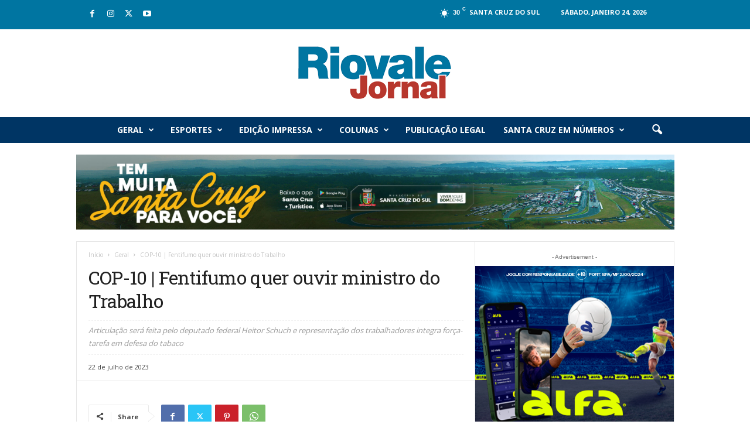

--- FILE ---
content_type: text/html; charset=UTF-8
request_url: https://www.riovalejornal.com.br/cop-10-fentifumo-quer-ouvir-ministro-do-trabalho/
body_size: 23693
content:
<!doctype html >
<!--[if IE 8]>    <html class="ie8" lang="pt-BR"> <![endif]-->
<!--[if IE 9]>    <html class="ie9" lang="pt-BR"> <![endif]-->
<!--[if gt IE 8]><!--> <html lang="pt-BR"> <!--<![endif]-->
<head>
    <title>COP-10 | Fentifumo quer ouvir ministro do Trabalho &#8211; Riovale Jornal</title>
    <meta charset="UTF-8" />
    <meta name="viewport" content="width=device-width, initial-scale=1.0">
    <link rel="pingback" href="https://www.riovalejornal.com.br/wazzah/site/xmlrpc.php" />
    <meta name='robots' content='index, follow, max-image-preview:large, max-snippet:-1, max-video-preview:-1' />
<link rel="icon" type="image/png" href="https://www.riovalejornal.com.br/wazzah/site/wp-content/uploads/2020/03/foclogo-riovale.png"><link rel="apple-touch-icon" sizes="76x76" href="https://www.riovalejornal.com.br/wazzah/site/wp-content/uploads/2020/01/logo-riovale.png" /><link rel="apple-touch-icon" sizes="120x120" href="https://www.riovalejornal.com.br/wazzah/site/wp-content/uploads/2020/01/logo-riovale.png" /><link rel="apple-touch-icon" sizes="152x152" href="https://www.riovalejornal.com.br/wazzah/site/wp-content/uploads/2020/01/logo-riovale.png" /><link rel="apple-touch-icon" sizes="114x114" href="https://www.riovalejornal.com.br/wazzah/site/wp-content/uploads/2020/01/logo-riovale.png" /><link rel="apple-touch-icon" sizes="144x144" href="https://www.riovalejornal.com.br/wazzah/site/wp-content/uploads/2020/01/logo-riovale.png" />
	<!-- This site is optimized with the Yoast SEO plugin v22.2 - https://yoast.com/wordpress/plugins/seo/ -->
	<link rel="canonical" href="https://www.riovalejornal.com.br/cop-10-fentifumo-quer-ouvir-ministro-do-trabalho/" />
	<meta property="og:locale" content="pt_BR" />
	<meta property="og:type" content="article" />
	<meta property="og:title" content="COP-10 | Fentifumo quer ouvir ministro do Trabalho &#8211; Riovale Jornal" />
	<meta property="og:description" content="A Federação Nacional dos Trabalhadores nas Indústrias do Fumo e Afins (Fentifumo) atua para ir a Brasília e encontrar o ministro do Trabalho e Emprego, Luiz Marinho. A meta é apresentar a representatividade da categoria, que reúne mais de 40 mil pessoas nos três Estados do Sul do Brasil. A reunião será articulada pelo deputado [&hellip;]" />
	<meta property="og:url" content="https://www.riovalejornal.com.br/cop-10-fentifumo-quer-ouvir-ministro-do-trabalho/" />
	<meta property="og:site_name" content="Riovale Jornal" />
	<meta property="article:publisher" content="https://www.facebook.com/riovalejornal/" />
	<meta property="article:author" content="https://www.facebook.com/riovalejornal" />
	<meta property="article:published_time" content="2023-07-22T12:15:00+00:00" />
	<meta property="article:modified_time" content="2023-07-21T22:03:22+00:00" />
	<meta property="og:image" content="https://www.riovalejornal.com.br/wazzah/site/wp-content/uploads/2023/07/Stifa1.jpg" />
	<meta property="og:image:width" content="600" />
	<meta property="og:image:height" content="800" />
	<meta property="og:image:type" content="image/jpeg" />
	<meta name="author" content="riovale" />
	<meta name="twitter:card" content="summary_large_image" />
	<meta name="twitter:label1" content="Escrito por" />
	<meta name="twitter:data1" content="riovale" />
	<meta name="twitter:label2" content="Est. tempo de leitura" />
	<meta name="twitter:data2" content="2 minutos" />
	<script type="application/ld+json" class="yoast-schema-graph">{"@context":"https://schema.org","@graph":[{"@type":"Article","@id":"https://www.riovalejornal.com.br/cop-10-fentifumo-quer-ouvir-ministro-do-trabalho/#article","isPartOf":{"@id":"https://www.riovalejornal.com.br/cop-10-fentifumo-quer-ouvir-ministro-do-trabalho/"},"author":{"name":"riovale","@id":"http://www.riovalejornal.com.br/#/schema/person/493532744a80b15d6bc2dfbfce7cab8a"},"headline":"COP-10 | Fentifumo quer ouvir ministro do Trabalho","datePublished":"2023-07-22T12:15:00+00:00","dateModified":"2023-07-21T22:03:22+00:00","mainEntityOfPage":{"@id":"https://www.riovalejornal.com.br/cop-10-fentifumo-quer-ouvir-ministro-do-trabalho/"},"wordCount":369,"commentCount":0,"publisher":{"@id":"http://www.riovalejornal.com.br/#organization"},"image":{"@id":"https://www.riovalejornal.com.br/cop-10-fentifumo-quer-ouvir-ministro-do-trabalho/#primaryimage"},"thumbnailUrl":"https://www.riovalejornal.com.br/wazzah/site/wp-content/uploads/2023/07/Stifa1.jpg","articleSection":["Geral"],"inLanguage":"pt-BR","potentialAction":[{"@type":"CommentAction","name":"Comment","target":["https://www.riovalejornal.com.br/cop-10-fentifumo-quer-ouvir-ministro-do-trabalho/#respond"]}]},{"@type":"WebPage","@id":"https://www.riovalejornal.com.br/cop-10-fentifumo-quer-ouvir-ministro-do-trabalho/","url":"https://www.riovalejornal.com.br/cop-10-fentifumo-quer-ouvir-ministro-do-trabalho/","name":"COP-10 | Fentifumo quer ouvir ministro do Trabalho &#8211; Riovale Jornal","isPartOf":{"@id":"http://www.riovalejornal.com.br/#website"},"primaryImageOfPage":{"@id":"https://www.riovalejornal.com.br/cop-10-fentifumo-quer-ouvir-ministro-do-trabalho/#primaryimage"},"image":{"@id":"https://www.riovalejornal.com.br/cop-10-fentifumo-quer-ouvir-ministro-do-trabalho/#primaryimage"},"thumbnailUrl":"https://www.riovalejornal.com.br/wazzah/site/wp-content/uploads/2023/07/Stifa1.jpg","datePublished":"2023-07-22T12:15:00+00:00","dateModified":"2023-07-21T22:03:22+00:00","breadcrumb":{"@id":"https://www.riovalejornal.com.br/cop-10-fentifumo-quer-ouvir-ministro-do-trabalho/#breadcrumb"},"inLanguage":"pt-BR","potentialAction":[{"@type":"ReadAction","target":["https://www.riovalejornal.com.br/cop-10-fentifumo-quer-ouvir-ministro-do-trabalho/"]}]},{"@type":"ImageObject","inLanguage":"pt-BR","@id":"https://www.riovalejornal.com.br/cop-10-fentifumo-quer-ouvir-ministro-do-trabalho/#primaryimage","url":"https://www.riovalejornal.com.br/wazzah/site/wp-content/uploads/2023/07/Stifa1.jpg","contentUrl":"https://www.riovalejornal.com.br/wazzah/site/wp-content/uploads/2023/07/Stifa1.jpg","width":600,"height":800},{"@type":"BreadcrumbList","@id":"https://www.riovalejornal.com.br/cop-10-fentifumo-quer-ouvir-ministro-do-trabalho/#breadcrumb","itemListElement":[{"@type":"ListItem","position":1,"name":"Início","item":"http://www.riovalejornal.com.br/"},{"@type":"ListItem","position":2,"name":"COP-10 | Fentifumo quer ouvir ministro do Trabalho"}]},{"@type":"WebSite","@id":"http://www.riovalejornal.com.br/#website","url":"http://www.riovalejornal.com.br/","name":"Riovale Jornal","description":"Notícias de Santa Cruz e região.","publisher":{"@id":"http://www.riovalejornal.com.br/#organization"},"potentialAction":[{"@type":"SearchAction","target":{"@type":"EntryPoint","urlTemplate":"http://www.riovalejornal.com.br/?s={search_term_string}"},"query-input":"required name=search_term_string"}],"inLanguage":"pt-BR"},{"@type":"Organization","@id":"http://www.riovalejornal.com.br/#organization","name":"Riovale Jornal","url":"http://www.riovalejornal.com.br/","logo":{"@type":"ImageObject","inLanguage":"pt-BR","@id":"http://www.riovalejornal.com.br/#/schema/logo/image/","url":"http://www.riovalejornal.com.br/wazzah/site/wp-content/uploads/2020/03/foclogo-riovale.png","contentUrl":"http://www.riovalejornal.com.br/wazzah/site/wp-content/uploads/2020/03/foclogo-riovale.png","width":272,"height":91,"caption":"Riovale Jornal"},"image":{"@id":"http://www.riovalejornal.com.br/#/schema/logo/image/"},"sameAs":["https://www.facebook.com/riovalejornal/","https://www.instagram.com/riovalejornal/","https://www.youtube.com/user/RiovaleJornal"]},{"@type":"Person","@id":"http://www.riovalejornal.com.br/#/schema/person/493532744a80b15d6bc2dfbfce7cab8a","name":"riovale","image":{"@type":"ImageObject","inLanguage":"pt-BR","@id":"http://www.riovalejornal.com.br/#/schema/person/image/","url":"https://secure.gravatar.com/avatar/e5c5c80510b3b2bf9a85c1025458a6a0?s=96&d=mm&r=g","contentUrl":"https://secure.gravatar.com/avatar/e5c5c80510b3b2bf9a85c1025458a6a0?s=96&d=mm&r=g","caption":"riovale"},"sameAs":["https://www.facebook.com/riovalejornal"],"url":"https://www.riovalejornal.com.br/author/riovale/"}]}</script>
	<!-- / Yoast SEO plugin. -->


<link rel='dns-prefetch' href='//fonts.googleapis.com' />
<link rel="alternate" type="application/rss+xml" title="Feed para Riovale Jornal &raquo;" href="https://www.riovalejornal.com.br/feed/" />
<link rel="alternate" type="application/rss+xml" title="Feed de comentários para Riovale Jornal &raquo;" href="https://www.riovalejornal.com.br/comments/feed/" />
<link rel="alternate" type="application/rss+xml" title="Feed de comentários para Riovale Jornal &raquo; COP-10 | Fentifumo quer ouvir ministro do Trabalho" href="https://www.riovalejornal.com.br/cop-10-fentifumo-quer-ouvir-ministro-do-trabalho/feed/" />
<script type="text/javascript">
/* <![CDATA[ */
window._wpemojiSettings = {"baseUrl":"https:\/\/s.w.org\/images\/core\/emoji\/14.0.0\/72x72\/","ext":".png","svgUrl":"https:\/\/s.w.org\/images\/core\/emoji\/14.0.0\/svg\/","svgExt":".svg","source":{"concatemoji":"https:\/\/www.riovalejornal.com.br\/wazzah\/site\/wp-includes\/js\/wp-emoji-release.min.js?ver=6.4.7"}};
/*! This file is auto-generated */
!function(i,n){var o,s,e;function c(e){try{var t={supportTests:e,timestamp:(new Date).valueOf()};sessionStorage.setItem(o,JSON.stringify(t))}catch(e){}}function p(e,t,n){e.clearRect(0,0,e.canvas.width,e.canvas.height),e.fillText(t,0,0);var t=new Uint32Array(e.getImageData(0,0,e.canvas.width,e.canvas.height).data),r=(e.clearRect(0,0,e.canvas.width,e.canvas.height),e.fillText(n,0,0),new Uint32Array(e.getImageData(0,0,e.canvas.width,e.canvas.height).data));return t.every(function(e,t){return e===r[t]})}function u(e,t,n){switch(t){case"flag":return n(e,"\ud83c\udff3\ufe0f\u200d\u26a7\ufe0f","\ud83c\udff3\ufe0f\u200b\u26a7\ufe0f")?!1:!n(e,"\ud83c\uddfa\ud83c\uddf3","\ud83c\uddfa\u200b\ud83c\uddf3")&&!n(e,"\ud83c\udff4\udb40\udc67\udb40\udc62\udb40\udc65\udb40\udc6e\udb40\udc67\udb40\udc7f","\ud83c\udff4\u200b\udb40\udc67\u200b\udb40\udc62\u200b\udb40\udc65\u200b\udb40\udc6e\u200b\udb40\udc67\u200b\udb40\udc7f");case"emoji":return!n(e,"\ud83e\udef1\ud83c\udffb\u200d\ud83e\udef2\ud83c\udfff","\ud83e\udef1\ud83c\udffb\u200b\ud83e\udef2\ud83c\udfff")}return!1}function f(e,t,n){var r="undefined"!=typeof WorkerGlobalScope&&self instanceof WorkerGlobalScope?new OffscreenCanvas(300,150):i.createElement("canvas"),a=r.getContext("2d",{willReadFrequently:!0}),o=(a.textBaseline="top",a.font="600 32px Arial",{});return e.forEach(function(e){o[e]=t(a,e,n)}),o}function t(e){var t=i.createElement("script");t.src=e,t.defer=!0,i.head.appendChild(t)}"undefined"!=typeof Promise&&(o="wpEmojiSettingsSupports",s=["flag","emoji"],n.supports={everything:!0,everythingExceptFlag:!0},e=new Promise(function(e){i.addEventListener("DOMContentLoaded",e,{once:!0})}),new Promise(function(t){var n=function(){try{var e=JSON.parse(sessionStorage.getItem(o));if("object"==typeof e&&"number"==typeof e.timestamp&&(new Date).valueOf()<e.timestamp+604800&&"object"==typeof e.supportTests)return e.supportTests}catch(e){}return null}();if(!n){if("undefined"!=typeof Worker&&"undefined"!=typeof OffscreenCanvas&&"undefined"!=typeof URL&&URL.createObjectURL&&"undefined"!=typeof Blob)try{var e="postMessage("+f.toString()+"("+[JSON.stringify(s),u.toString(),p.toString()].join(",")+"));",r=new Blob([e],{type:"text/javascript"}),a=new Worker(URL.createObjectURL(r),{name:"wpTestEmojiSupports"});return void(a.onmessage=function(e){c(n=e.data),a.terminate(),t(n)})}catch(e){}c(n=f(s,u,p))}t(n)}).then(function(e){for(var t in e)n.supports[t]=e[t],n.supports.everything=n.supports.everything&&n.supports[t],"flag"!==t&&(n.supports.everythingExceptFlag=n.supports.everythingExceptFlag&&n.supports[t]);n.supports.everythingExceptFlag=n.supports.everythingExceptFlag&&!n.supports.flag,n.DOMReady=!1,n.readyCallback=function(){n.DOMReady=!0}}).then(function(){return e}).then(function(){var e;n.supports.everything||(n.readyCallback(),(e=n.source||{}).concatemoji?t(e.concatemoji):e.wpemoji&&e.twemoji&&(t(e.twemoji),t(e.wpemoji)))}))}((window,document),window._wpemojiSettings);
/* ]]> */
</script>
<link rel='stylesheet' id='embed-pdf-viewer-css' href='https://www.riovalejornal.com.br/wazzah/site/wp-content/plugins/embed-pdf-viewer/css/embed-pdf-viewer.css?ver=6.4.7' type='text/css' media='screen' />
<style id='wp-emoji-styles-inline-css' type='text/css'>

	img.wp-smiley, img.emoji {
		display: inline !important;
		border: none !important;
		box-shadow: none !important;
		height: 1em !important;
		width: 1em !important;
		margin: 0 0.07em !important;
		vertical-align: -0.1em !important;
		background: none !important;
		padding: 0 !important;
	}
</style>
<link rel='stylesheet' id='wp-block-library-css' href='https://www.riovalejornal.com.br/wazzah/site/wp-includes/css/dist/block-library/style.min.css?ver=6.4.7' type='text/css' media='all' />
<link rel='stylesheet' id='wp-components-css' href='https://www.riovalejornal.com.br/wazzah/site/wp-includes/css/dist/components/style.min.css?ver=6.4.7' type='text/css' media='all' />
<link rel='stylesheet' id='wp-block-editor-css' href='https://www.riovalejornal.com.br/wazzah/site/wp-includes/css/dist/block-editor/style.min.css?ver=6.4.7' type='text/css' media='all' />
<link rel='stylesheet' id='wp-reusable-blocks-css' href='https://www.riovalejornal.com.br/wazzah/site/wp-includes/css/dist/reusable-blocks/style.min.css?ver=6.4.7' type='text/css' media='all' />
<link rel='stylesheet' id='wp-patterns-css' href='https://www.riovalejornal.com.br/wazzah/site/wp-includes/css/dist/patterns/style.min.css?ver=6.4.7' type='text/css' media='all' />
<link rel='stylesheet' id='wp-editor-css' href='https://www.riovalejornal.com.br/wazzah/site/wp-includes/css/dist/editor/style.min.css?ver=6.4.7' type='text/css' media='all' />
<link rel='stylesheet' id='algori_pdf_viewer-cgb-style-css-css' href='https://www.riovalejornal.com.br/wazzah/site/wp-content/plugins/algori-pdf-viewer/dist/blocks.style.build.css' type='text/css' media='all' />
<style id='pdfemb-pdf-embedder-viewer-style-inline-css' type='text/css'>
.wp-block-pdfemb-pdf-embedder-viewer{max-width:none}

</style>
<style id='classic-theme-styles-inline-css' type='text/css'>
/*! This file is auto-generated */
.wp-block-button__link{color:#fff;background-color:#32373c;border-radius:9999px;box-shadow:none;text-decoration:none;padding:calc(.667em + 2px) calc(1.333em + 2px);font-size:1.125em}.wp-block-file__button{background:#32373c;color:#fff;text-decoration:none}
</style>
<style id='global-styles-inline-css' type='text/css'>
body{--wp--preset--color--black: #000000;--wp--preset--color--cyan-bluish-gray: #abb8c3;--wp--preset--color--white: #ffffff;--wp--preset--color--pale-pink: #f78da7;--wp--preset--color--vivid-red: #cf2e2e;--wp--preset--color--luminous-vivid-orange: #ff6900;--wp--preset--color--luminous-vivid-amber: #fcb900;--wp--preset--color--light-green-cyan: #7bdcb5;--wp--preset--color--vivid-green-cyan: #00d084;--wp--preset--color--pale-cyan-blue: #8ed1fc;--wp--preset--color--vivid-cyan-blue: #0693e3;--wp--preset--color--vivid-purple: #9b51e0;--wp--preset--gradient--vivid-cyan-blue-to-vivid-purple: linear-gradient(135deg,rgba(6,147,227,1) 0%,rgb(155,81,224) 100%);--wp--preset--gradient--light-green-cyan-to-vivid-green-cyan: linear-gradient(135deg,rgb(122,220,180) 0%,rgb(0,208,130) 100%);--wp--preset--gradient--luminous-vivid-amber-to-luminous-vivid-orange: linear-gradient(135deg,rgba(252,185,0,1) 0%,rgba(255,105,0,1) 100%);--wp--preset--gradient--luminous-vivid-orange-to-vivid-red: linear-gradient(135deg,rgba(255,105,0,1) 0%,rgb(207,46,46) 100%);--wp--preset--gradient--very-light-gray-to-cyan-bluish-gray: linear-gradient(135deg,rgb(238,238,238) 0%,rgb(169,184,195) 100%);--wp--preset--gradient--cool-to-warm-spectrum: linear-gradient(135deg,rgb(74,234,220) 0%,rgb(151,120,209) 20%,rgb(207,42,186) 40%,rgb(238,44,130) 60%,rgb(251,105,98) 80%,rgb(254,248,76) 100%);--wp--preset--gradient--blush-light-purple: linear-gradient(135deg,rgb(255,206,236) 0%,rgb(152,150,240) 100%);--wp--preset--gradient--blush-bordeaux: linear-gradient(135deg,rgb(254,205,165) 0%,rgb(254,45,45) 50%,rgb(107,0,62) 100%);--wp--preset--gradient--luminous-dusk: linear-gradient(135deg,rgb(255,203,112) 0%,rgb(199,81,192) 50%,rgb(65,88,208) 100%);--wp--preset--gradient--pale-ocean: linear-gradient(135deg,rgb(255,245,203) 0%,rgb(182,227,212) 50%,rgb(51,167,181) 100%);--wp--preset--gradient--electric-grass: linear-gradient(135deg,rgb(202,248,128) 0%,rgb(113,206,126) 100%);--wp--preset--gradient--midnight: linear-gradient(135deg,rgb(2,3,129) 0%,rgb(40,116,252) 100%);--wp--preset--font-size--small: 10px;--wp--preset--font-size--medium: 20px;--wp--preset--font-size--large: 30px;--wp--preset--font-size--x-large: 42px;--wp--preset--font-size--regular: 14px;--wp--preset--font-size--larger: 48px;--wp--preset--spacing--20: 0.44rem;--wp--preset--spacing--30: 0.67rem;--wp--preset--spacing--40: 1rem;--wp--preset--spacing--50: 1.5rem;--wp--preset--spacing--60: 2.25rem;--wp--preset--spacing--70: 3.38rem;--wp--preset--spacing--80: 5.06rem;--wp--preset--shadow--natural: 6px 6px 9px rgba(0, 0, 0, 0.2);--wp--preset--shadow--deep: 12px 12px 50px rgba(0, 0, 0, 0.4);--wp--preset--shadow--sharp: 6px 6px 0px rgba(0, 0, 0, 0.2);--wp--preset--shadow--outlined: 6px 6px 0px -3px rgba(255, 255, 255, 1), 6px 6px rgba(0, 0, 0, 1);--wp--preset--shadow--crisp: 6px 6px 0px rgba(0, 0, 0, 1);}:where(.is-layout-flex){gap: 0.5em;}:where(.is-layout-grid){gap: 0.5em;}body .is-layout-flow > .alignleft{float: left;margin-inline-start: 0;margin-inline-end: 2em;}body .is-layout-flow > .alignright{float: right;margin-inline-start: 2em;margin-inline-end: 0;}body .is-layout-flow > .aligncenter{margin-left: auto !important;margin-right: auto !important;}body .is-layout-constrained > .alignleft{float: left;margin-inline-start: 0;margin-inline-end: 2em;}body .is-layout-constrained > .alignright{float: right;margin-inline-start: 2em;margin-inline-end: 0;}body .is-layout-constrained > .aligncenter{margin-left: auto !important;margin-right: auto !important;}body .is-layout-constrained > :where(:not(.alignleft):not(.alignright):not(.alignfull)){max-width: var(--wp--style--global--content-size);margin-left: auto !important;margin-right: auto !important;}body .is-layout-constrained > .alignwide{max-width: var(--wp--style--global--wide-size);}body .is-layout-flex{display: flex;}body .is-layout-flex{flex-wrap: wrap;align-items: center;}body .is-layout-flex > *{margin: 0;}body .is-layout-grid{display: grid;}body .is-layout-grid > *{margin: 0;}:where(.wp-block-columns.is-layout-flex){gap: 2em;}:where(.wp-block-columns.is-layout-grid){gap: 2em;}:where(.wp-block-post-template.is-layout-flex){gap: 1.25em;}:where(.wp-block-post-template.is-layout-grid){gap: 1.25em;}.has-black-color{color: var(--wp--preset--color--black) !important;}.has-cyan-bluish-gray-color{color: var(--wp--preset--color--cyan-bluish-gray) !important;}.has-white-color{color: var(--wp--preset--color--white) !important;}.has-pale-pink-color{color: var(--wp--preset--color--pale-pink) !important;}.has-vivid-red-color{color: var(--wp--preset--color--vivid-red) !important;}.has-luminous-vivid-orange-color{color: var(--wp--preset--color--luminous-vivid-orange) !important;}.has-luminous-vivid-amber-color{color: var(--wp--preset--color--luminous-vivid-amber) !important;}.has-light-green-cyan-color{color: var(--wp--preset--color--light-green-cyan) !important;}.has-vivid-green-cyan-color{color: var(--wp--preset--color--vivid-green-cyan) !important;}.has-pale-cyan-blue-color{color: var(--wp--preset--color--pale-cyan-blue) !important;}.has-vivid-cyan-blue-color{color: var(--wp--preset--color--vivid-cyan-blue) !important;}.has-vivid-purple-color{color: var(--wp--preset--color--vivid-purple) !important;}.has-black-background-color{background-color: var(--wp--preset--color--black) !important;}.has-cyan-bluish-gray-background-color{background-color: var(--wp--preset--color--cyan-bluish-gray) !important;}.has-white-background-color{background-color: var(--wp--preset--color--white) !important;}.has-pale-pink-background-color{background-color: var(--wp--preset--color--pale-pink) !important;}.has-vivid-red-background-color{background-color: var(--wp--preset--color--vivid-red) !important;}.has-luminous-vivid-orange-background-color{background-color: var(--wp--preset--color--luminous-vivid-orange) !important;}.has-luminous-vivid-amber-background-color{background-color: var(--wp--preset--color--luminous-vivid-amber) !important;}.has-light-green-cyan-background-color{background-color: var(--wp--preset--color--light-green-cyan) !important;}.has-vivid-green-cyan-background-color{background-color: var(--wp--preset--color--vivid-green-cyan) !important;}.has-pale-cyan-blue-background-color{background-color: var(--wp--preset--color--pale-cyan-blue) !important;}.has-vivid-cyan-blue-background-color{background-color: var(--wp--preset--color--vivid-cyan-blue) !important;}.has-vivid-purple-background-color{background-color: var(--wp--preset--color--vivid-purple) !important;}.has-black-border-color{border-color: var(--wp--preset--color--black) !important;}.has-cyan-bluish-gray-border-color{border-color: var(--wp--preset--color--cyan-bluish-gray) !important;}.has-white-border-color{border-color: var(--wp--preset--color--white) !important;}.has-pale-pink-border-color{border-color: var(--wp--preset--color--pale-pink) !important;}.has-vivid-red-border-color{border-color: var(--wp--preset--color--vivid-red) !important;}.has-luminous-vivid-orange-border-color{border-color: var(--wp--preset--color--luminous-vivid-orange) !important;}.has-luminous-vivid-amber-border-color{border-color: var(--wp--preset--color--luminous-vivid-amber) !important;}.has-light-green-cyan-border-color{border-color: var(--wp--preset--color--light-green-cyan) !important;}.has-vivid-green-cyan-border-color{border-color: var(--wp--preset--color--vivid-green-cyan) !important;}.has-pale-cyan-blue-border-color{border-color: var(--wp--preset--color--pale-cyan-blue) !important;}.has-vivid-cyan-blue-border-color{border-color: var(--wp--preset--color--vivid-cyan-blue) !important;}.has-vivid-purple-border-color{border-color: var(--wp--preset--color--vivid-purple) !important;}.has-vivid-cyan-blue-to-vivid-purple-gradient-background{background: var(--wp--preset--gradient--vivid-cyan-blue-to-vivid-purple) !important;}.has-light-green-cyan-to-vivid-green-cyan-gradient-background{background: var(--wp--preset--gradient--light-green-cyan-to-vivid-green-cyan) !important;}.has-luminous-vivid-amber-to-luminous-vivid-orange-gradient-background{background: var(--wp--preset--gradient--luminous-vivid-amber-to-luminous-vivid-orange) !important;}.has-luminous-vivid-orange-to-vivid-red-gradient-background{background: var(--wp--preset--gradient--luminous-vivid-orange-to-vivid-red) !important;}.has-very-light-gray-to-cyan-bluish-gray-gradient-background{background: var(--wp--preset--gradient--very-light-gray-to-cyan-bluish-gray) !important;}.has-cool-to-warm-spectrum-gradient-background{background: var(--wp--preset--gradient--cool-to-warm-spectrum) !important;}.has-blush-light-purple-gradient-background{background: var(--wp--preset--gradient--blush-light-purple) !important;}.has-blush-bordeaux-gradient-background{background: var(--wp--preset--gradient--blush-bordeaux) !important;}.has-luminous-dusk-gradient-background{background: var(--wp--preset--gradient--luminous-dusk) !important;}.has-pale-ocean-gradient-background{background: var(--wp--preset--gradient--pale-ocean) !important;}.has-electric-grass-gradient-background{background: var(--wp--preset--gradient--electric-grass) !important;}.has-midnight-gradient-background{background: var(--wp--preset--gradient--midnight) !important;}.has-small-font-size{font-size: var(--wp--preset--font-size--small) !important;}.has-medium-font-size{font-size: var(--wp--preset--font-size--medium) !important;}.has-large-font-size{font-size: var(--wp--preset--font-size--large) !important;}.has-x-large-font-size{font-size: var(--wp--preset--font-size--x-large) !important;}
.wp-block-navigation a:where(:not(.wp-element-button)){color: inherit;}
:where(.wp-block-post-template.is-layout-flex){gap: 1.25em;}:where(.wp-block-post-template.is-layout-grid){gap: 1.25em;}
:where(.wp-block-columns.is-layout-flex){gap: 2em;}:where(.wp-block-columns.is-layout-grid){gap: 2em;}
.wp-block-pullquote{font-size: 1.5em;line-height: 1.6;}
</style>
<link rel='stylesheet' id='bc_rb_global_style-css' href='https://www.riovalejornal.com.br/wazzah/site/wp-content/plugins/random-banner/assets/style/bc_rb_global.css?ver=4.2.11' type='text/css' media='all' />
<link rel='stylesheet' id='bc_rb_animate-css' href='https://www.riovalejornal.com.br/wazzah/site/wp-content/plugins/random-banner/assets/style/animate.css?ver=4.2.11' type='text/css' media='all' />
<link rel='stylesheet' id='owl.carousel-style-css' href='https://www.riovalejornal.com.br/wazzah/site/wp-content/plugins/random-banner/assets/style/owl.carousel.css?ver=4.2.11' type='text/css' media='all' />
<link rel='stylesheet' id='owl.carousel-default-css' href='https://www.riovalejornal.com.br/wazzah/site/wp-content/plugins/random-banner/assets/style/owl.theme.default.css?ver=4.2.11' type='text/css' media='all' />
<link rel='stylesheet' id='owl.carousel-transitions-css' href='https://www.riovalejornal.com.br/wazzah/site/wp-content/plugins/random-banner/assets/style/owl.transitions.css?ver=4.2.11' type='text/css' media='all' />
<link rel='stylesheet' id='ppress-frontend-css' href='https://www.riovalejornal.com.br/wazzah/site/wp-content/plugins/wp-user-avatar/assets/css/frontend.min.css?ver=4.15.4' type='text/css' media='all' />
<link rel='stylesheet' id='ppress-flatpickr-css' href='https://www.riovalejornal.com.br/wazzah/site/wp-content/plugins/wp-user-avatar/assets/flatpickr/flatpickr.min.css?ver=4.15.4' type='text/css' media='all' />
<link rel='stylesheet' id='ppress-select2-css' href='https://www.riovalejornal.com.br/wazzah/site/wp-content/plugins/wp-user-avatar/assets/select2/select2.min.css?ver=6.4.7' type='text/css' media='all' />
<link rel='stylesheet' id='google-fonts-style-css' href='https://fonts.googleapis.com/css?family=Roboto+Slab%3A400%7COpen+Sans%3A400%2C600%2C700%7CRoboto+Condensed%3A400%2C500%2C700&#038;display=swap&#038;ver=5.4.2' type='text/css' media='all' />
<link rel='stylesheet' id='td-theme-css' href='https://www.riovalejornal.com.br/wazzah/site/wp-content/themes/Newsmag/style.css?ver=5.4.2' type='text/css' media='all' />
<style id='td-theme-inline-css' type='text/css'>
    
        /* custom css - generated by TagDiv Composer */
        @media (max-width: 767px) {
            .td-header-desktop-wrap {
                display: none;
            }
        }
        @media (min-width: 767px) {
            .td-header-mobile-wrap {
                display: none;
            }
        }
    
	
</style>
<link rel='stylesheet' id='unicon-shortcodes-css' href='https://www.riovalejornal.com.br/wazzah/site/wp-content/plugins/unicon-core/css/unicon-shortcodes.css?ver=1.0' type='text/css' media='all' />
<link rel='stylesheet' id='td-legacy-framework-front-style-css' href='https://www.riovalejornal.com.br/wazzah/site/wp-content/plugins/td-composer/legacy/Newsmag/assets/css/td_legacy_main.css?ver=f09a2553c2f758cf35a47c65e9bef969' type='text/css' media='all' />
<script type="text/javascript" src="https://www.riovalejornal.com.br/wazzah/site/wp-includes/js/jquery/jquery.min.js?ver=3.7.1" id="jquery-core-js"></script>
<script type="text/javascript" src="https://www.riovalejornal.com.br/wazzah/site/wp-includes/js/jquery/jquery-migrate.min.js?ver=3.4.1" id="jquery-migrate-js"></script>
<script type="text/javascript" src="https://www.riovalejornal.com.br/wazzah/site/wp-content/plugins/wp-user-avatar/assets/flatpickr/flatpickr.min.js?ver=4.15.4" id="ppress-flatpickr-js"></script>
<script type="text/javascript" src="https://www.riovalejornal.com.br/wazzah/site/wp-content/plugins/wp-user-avatar/assets/select2/select2.min.js?ver=4.15.4" id="ppress-select2-js"></script>
<link rel="https://api.w.org/" href="https://www.riovalejornal.com.br/wp-json/" /><link rel="alternate" type="application/json" href="https://www.riovalejornal.com.br/wp-json/wp/v2/posts/84433" /><link rel="EditURI" type="application/rsd+xml" title="RSD" href="https://www.riovalejornal.com.br/wazzah/site/xmlrpc.php?rsd" />
<meta name="generator" content="WordPress 6.4.7" />
<link rel='shortlink' href='https://www.riovalejornal.com.br/?p=84433' />
<link rel="alternate" type="application/json+oembed" href="https://www.riovalejornal.com.br/wp-json/oembed/1.0/embed?url=https%3A%2F%2Fwww.riovalejornal.com.br%2Fcop-10-fentifumo-quer-ouvir-ministro-do-trabalho%2F" />
<link rel="alternate" type="text/xml+oembed" href="https://www.riovalejornal.com.br/wp-json/oembed/1.0/embed?url=https%3A%2F%2Fwww.riovalejornal.com.br%2Fcop-10-fentifumo-quer-ouvir-ministro-do-trabalho%2F&#038;format=xml" />

<!-- JS generated by theme -->

<script>
    
    

	    var tdBlocksArray = []; //here we store all the items for the current page

	    // td_block class - each ajax block uses a object of this class for requests
	    function tdBlock() {
		    this.id = '';
		    this.block_type = 1; //block type id (1-234 etc)
		    this.atts = '';
		    this.td_column_number = '';
		    this.td_current_page = 1; //
		    this.post_count = 0; //from wp
		    this.found_posts = 0; //from wp
		    this.max_num_pages = 0; //from wp
		    this.td_filter_value = ''; //current live filter value
		    this.is_ajax_running = false;
		    this.td_user_action = ''; // load more or infinite loader (used by the animation)
		    this.header_color = '';
		    this.ajax_pagination_infinite_stop = ''; //show load more at page x
	    }

        // td_js_generator - mini detector
        ( function () {
            var htmlTag = document.getElementsByTagName("html")[0];

	        if ( navigator.userAgent.indexOf("MSIE 10.0") > -1 ) {
                htmlTag.className += ' ie10';
            }

            if ( !!navigator.userAgent.match(/Trident.*rv\:11\./) ) {
                htmlTag.className += ' ie11';
            }

	        if ( navigator.userAgent.indexOf("Edge") > -1 ) {
                htmlTag.className += ' ieEdge';
            }

            if ( /(iPad|iPhone|iPod)/g.test(navigator.userAgent) ) {
                htmlTag.className += ' td-md-is-ios';
            }

            var user_agent = navigator.userAgent.toLowerCase();
            if ( user_agent.indexOf("android") > -1 ) {
                htmlTag.className += ' td-md-is-android';
            }

            if ( -1 !== navigator.userAgent.indexOf('Mac OS X')  ) {
                htmlTag.className += ' td-md-is-os-x';
            }

            if ( /chrom(e|ium)/.test(navigator.userAgent.toLowerCase()) ) {
               htmlTag.className += ' td-md-is-chrome';
            }

            if ( -1 !== navigator.userAgent.indexOf('Firefox') ) {
                htmlTag.className += ' td-md-is-firefox';
            }

            if ( -1 !== navigator.userAgent.indexOf('Safari') && -1 === navigator.userAgent.indexOf('Chrome') ) {
                htmlTag.className += ' td-md-is-safari';
            }

            if( -1 !== navigator.userAgent.indexOf('IEMobile') ){
                htmlTag.className += ' td-md-is-iemobile';
            }

        })();

        var tdLocalCache = {};

        ( function () {
            "use strict";

            tdLocalCache = {
                data: {},
                remove: function (resource_id) {
                    delete tdLocalCache.data[resource_id];
                },
                exist: function (resource_id) {
                    return tdLocalCache.data.hasOwnProperty(resource_id) && tdLocalCache.data[resource_id] !== null;
                },
                get: function (resource_id) {
                    return tdLocalCache.data[resource_id];
                },
                set: function (resource_id, cachedData) {
                    tdLocalCache.remove(resource_id);
                    tdLocalCache.data[resource_id] = cachedData;
                }
            };
        })();

    
    
var td_viewport_interval_list=[{"limitBottom":767,"sidebarWidth":251},{"limitBottom":1023,"sidebarWidth":339}];
var td_animation_stack_effect="type0";
var tds_animation_stack=true;
var td_animation_stack_specific_selectors=".entry-thumb, img, .td-lazy-img";
var td_animation_stack_general_selectors=".td-animation-stack img, .td-animation-stack .entry-thumb, .post img, .td-animation-stack .td-lazy-img";
var tds_general_modal_image="yes";
var tdc_is_installed="yes";
var td_ajax_url="https:\/\/www.riovalejornal.com.br\/wazzah\/site\/wp-admin\/admin-ajax.php?td_theme_name=Newsmag&v=5.4.2";
var td_get_template_directory_uri="https:\/\/www.riovalejornal.com.br\/wazzah\/site\/wp-content\/plugins\/td-composer\/legacy\/common";
var tds_snap_menu="smart_snap_always";
var tds_logo_on_sticky="show";
var tds_header_style="10";
var td_please_wait="Aguarde...";
var td_email_user_pass_incorrect="Usu\u00e1rio ou senha incorreta!";
var td_email_user_incorrect="E-mail ou nome de usu\u00e1rio incorreto!";
var td_email_incorrect="E-mail incorreto!";
var td_user_incorrect="Username incorrect!";
var td_email_user_empty="Email or username empty!";
var td_pass_empty="Pass empty!";
var td_pass_pattern_incorrect="Invalid Pass Pattern!";
var td_retype_pass_incorrect="Retyped Pass incorrect!";
var tds_more_articles_on_post_enable="";
var tds_more_articles_on_post_time_to_wait="";
var tds_more_articles_on_post_pages_distance_from_top=0;
var tds_captcha="";
var tds_theme_color_site_wide="#0075a1";
var tds_smart_sidebar="enabled";
var tdThemeName="Newsmag";
var tdThemeNameWl="Newsmag";
var td_magnific_popup_translation_tPrev="Anterior (Seta a esquerda )";
var td_magnific_popup_translation_tNext="Avan\u00e7ar (tecla de seta para a direita)";
var td_magnific_popup_translation_tCounter="%curr% de %total%";
var td_magnific_popup_translation_ajax_tError="O conte\u00fado de %url% n\u00e3o pode ser carregado.";
var td_magnific_popup_translation_image_tError="A imagem #%curr% n\u00e3o pode ser carregada.";
var tdBlockNonce="5ea965d5ad";
var tdMobileMenu="enabled";
var tdMobileSearch="enabled";
var tdDateNamesI18n={"month_names":["janeiro","fevereiro","mar\u00e7o","abril","maio","junho","julho","agosto","setembro","outubro","novembro","dezembro"],"month_names_short":["jan","fev","mar","abr","maio","jun","jul","ago","set","out","nov","dez"],"day_names":["domingo","segunda-feira","ter\u00e7a-feira","quarta-feira","quinta-feira","sexta-feira","s\u00e1bado"],"day_names_short":["dom","seg","ter","qua","qui","sex","s\u00e1b"]};
var td_ad_background_click_link="";
var td_ad_background_click_target="";
</script>


<!-- Header style compiled by theme -->

<style>
/* custom css - generated by TagDiv Composer */
    

body {
	background-color:#ffffff;
}
/* custom css - generated by TagDiv Composer */
.td-header-border:before,
    .td-trending-now-title,
    .td_block_mega_menu .td_mega_menu_sub_cats .cur-sub-cat,
    .td-post-category:hover,
    .td-header-style-2 .td-header-sp-logo,
    .td-next-prev-wrap a:hover i,
    .page-nav .current,
    .widget_calendar tfoot a:hover,
    .td-footer-container .widget_search .wpb_button:hover,
    .td-scroll-up-visible,
    .dropcap,
    .td-category a,
    input[type="submit"]:hover,
    .td-post-small-box a:hover,
    .td-404-sub-sub-title a:hover,
    .td-rating-bar-wrap div,
    .td_top_authors .td-active .td-author-post-count,
    .td_top_authors .td-active .td-author-comments-count,
    .td_smart_list_3 .td-sml3-top-controls i:hover,
    .td_smart_list_3 .td-sml3-bottom-controls i:hover,
    .td_wrapper_video_playlist .td_video_controls_playlist_wrapper,
    .td-read-more a:hover,
    .td-login-wrap .btn,
    .td_display_err,
    .td-header-style-6 .td-top-menu-full,
    #bbpress-forums button:hover,
    #bbpress-forums .bbp-pagination .current,
    .bbp_widget_login .button:hover,
    .header-search-wrap .td-drop-down-search .btn:hover,
    .td-post-text-content .more-link-wrap:hover a,
    #buddypress div.item-list-tabs ul li > a span,
    #buddypress div.item-list-tabs ul li > a:hover span,
    #buddypress input[type=submit]:hover,
    #buddypress a.button:hover span,
    #buddypress div.item-list-tabs ul li.selected a span,
    #buddypress div.item-list-tabs ul li.current a span,
    #buddypress input[type=submit]:focus,
    .td-grid-style-3 .td-big-grid-post .td-module-thumb a:last-child:before,
    .td-grid-style-4 .td-big-grid-post .td-module-thumb a:last-child:before,
    .td-grid-style-5 .td-big-grid-post .td-module-thumb:after,
    .td_category_template_2 .td-category-siblings .td-category a:hover,
    .td-weather-week:before,
    .td-weather-information:before,
     .td_3D_btn,
    .td_shadow_btn,
    .td_default_btn,
    .td_square_btn, 
    .td_outlined_btn:hover {
        background-color: #0075a1;
    }

    @media (max-width: 767px) {
        .td-category a.td-current-sub-category {
            background-color: #0075a1;
        }
    }

    .woocommerce .onsale,
    .woocommerce .woocommerce a.button:hover,
    .woocommerce-page .woocommerce .button:hover,
    .single-product .product .summary .cart .button:hover,
    .woocommerce .woocommerce .product a.button:hover,
    .woocommerce .product a.button:hover,
    .woocommerce .product #respond input#submit:hover,
    .woocommerce .checkout input#place_order:hover,
    .woocommerce .woocommerce.widget .button:hover,
    .woocommerce .woocommerce-message .button:hover,
    .woocommerce .woocommerce-error .button:hover,
    .woocommerce .woocommerce-info .button:hover,
    .woocommerce.widget .ui-slider .ui-slider-handle,
    .vc_btn-black:hover,
	.wpb_btn-black:hover,
	.item-list-tabs .feed:hover a,
	.td-smart-list-button:hover {
    	background-color: #0075a1;
    }

    .td-header-sp-top-menu .top-header-menu > .current-menu-item > a,
    .td-header-sp-top-menu .top-header-menu > .current-menu-ancestor > a,
    .td-header-sp-top-menu .top-header-menu > .current-category-ancestor > a,
    .td-header-sp-top-menu .top-header-menu > li > a:hover,
    .td-header-sp-top-menu .top-header-menu > .sfHover > a,
    .top-header-menu ul .current-menu-item > a,
    .top-header-menu ul .current-menu-ancestor > a,
    .top-header-menu ul .current-category-ancestor > a,
    .top-header-menu ul li > a:hover,
    .top-header-menu ul .sfHover > a,
    .sf-menu ul .td-menu-item > a:hover,
    .sf-menu ul .sfHover > a,
    .sf-menu ul .current-menu-ancestor > a,
    .sf-menu ul .current-category-ancestor > a,
    .sf-menu ul .current-menu-item > a,
    .td_module_wrap:hover .entry-title a,
    .td_mod_mega_menu:hover .entry-title a,
    .footer-email-wrap a,
    .widget a:hover,
    .td-footer-container .widget_calendar #today,
    .td-category-pulldown-filter a.td-pulldown-category-filter-link:hover,
    .td-load-more-wrap a:hover,
    .td-post-next-prev-content a:hover,
    .td-author-name a:hover,
    .td-author-url a:hover,
    .td_mod_related_posts:hover .entry-title a,
    .td-search-query,
    .header-search-wrap .td-drop-down-search .result-msg a:hover,
    .td_top_authors .td-active .td-authors-name a,
    .post blockquote p,
    .td-post-content blockquote p,
    .page blockquote p,
    .comment-list cite a:hover,
    .comment-list cite:hover,
    .comment-list .comment-reply-link:hover,
    a,
    .white-menu #td-header-menu .sf-menu > li > a:hover,
    .white-menu #td-header-menu .sf-menu > .current-menu-ancestor > a,
    .white-menu #td-header-menu .sf-menu > .current-menu-item > a,
    .td_quote_on_blocks,
    #bbpress-forums .bbp-forum-freshness a:hover,
    #bbpress-forums .bbp-topic-freshness a:hover,
    #bbpress-forums .bbp-forums-list li a:hover,
    #bbpress-forums .bbp-forum-title:hover,
    #bbpress-forums .bbp-topic-permalink:hover,
    #bbpress-forums .bbp-topic-started-by a:hover,
    #bbpress-forums .bbp-topic-started-in a:hover,
    #bbpress-forums .bbp-body .super-sticky li.bbp-topic-title .bbp-topic-permalink,
    #bbpress-forums .bbp-body .sticky li.bbp-topic-title .bbp-topic-permalink,
    #bbpress-forums #subscription-toggle a:hover,
    #bbpress-forums #favorite-toggle a:hover,
    .woocommerce-account .woocommerce-MyAccount-navigation a:hover,
    .widget_display_replies .bbp-author-name,
    .widget_display_topics .bbp-author-name,
    .archive .widget_archive .current,
    .archive .widget_archive .current a,
    .td-subcategory-header .td-category-siblings .td-subcat-dropdown a.td-current-sub-category,
    .td-subcategory-header .td-category-siblings .td-subcat-dropdown a:hover,
    .td-pulldown-filter-display-option:hover,
    .td-pulldown-filter-display-option .td-pulldown-filter-link:hover,
    .td_normal_slide .td-wrapper-pulldown-filter .td-pulldown-filter-list a:hover,
    #buddypress ul.item-list li div.item-title a:hover,
    .td_block_13 .td-pulldown-filter-list a:hover,
    .td_smart_list_8 .td-smart-list-dropdown-wrap .td-smart-list-button:hover,
    .td_smart_list_8 .td-smart-list-dropdown-wrap .td-smart-list-button:hover i,
    .td-sub-footer-container a:hover,
    .td-instagram-user a,
    .td_outlined_btn,
    body .td_block_list_menu li.current-menu-item > a,
    body .td_block_list_menu li.current-menu-ancestor > a,
    body .td_block_list_menu li.current-category-ancestor > a{
        color: #0075a1;
    }

    .td-mega-menu .wpb_content_element li a:hover,
    .td_login_tab_focus {
        color: #0075a1 !important;
    }

    .td-next-prev-wrap a:hover i,
    .page-nav .current,
    .widget_tag_cloud a:hover,
    .post .td_quote_box,
    .page .td_quote_box,
    .td-login-panel-title,
    #bbpress-forums .bbp-pagination .current,
    .td_category_template_2 .td-category-siblings .td-category a:hover,
    .page-template-page-pagebuilder-latest .td-instagram-user,
     .td_outlined_btn {
        border-color: #0075a1;
    }

    .td_wrapper_video_playlist .td_video_currently_playing:after,
    .item-list-tabs .feed:hover {
        border-color: #0075a1 !important;
    }


    
    .td-pb-row [class*="td-pb-span"],
    .td-pb-border-top,
    .page-template-page-title-sidebar-php .td-page-content > .wpb_row:first-child,
    .td-post-sharing,
    .td-post-content,
    .td-post-next-prev,
    .author-box-wrap,
    .td-comments-title-wrap,
    .comment-list,
    .comment-respond,
    .td-post-template-5 header,
    .td-container,
    .wpb_content_element,
    .wpb_column,
    .wpb_row,
    .white-menu .td-header-container .td-header-main-menu,
    .td-post-template-1 .td-post-content,
    .td-post-template-4 .td-post-sharing-top,
    .td-header-style-6 .td-header-header .td-make-full,
    #disqus_thread,
    .page-template-page-pagebuilder-title-php .td-page-content > .wpb_row:first-child,
    .td-footer-container:before {
        border-color: #e6e6e6;
    }
    .td-top-border {
        border-color: #e6e6e6 !important;
    }
    .td-container-border:after,
    .td-next-prev-separator,
    .td-container .td-pb-row .wpb_column:before,
    .td-container-border:before,
    .td-main-content:before,
    .td-main-sidebar:before,
    .td-pb-row .td-pb-span4:nth-of-type(3):after,
    .td-pb-row .td-pb-span4:nth-last-of-type(3):after {
    	background-color: #e6e6e6;
    }
    @media (max-width: 767px) {
    	.white-menu .td-header-main-menu {
      		border-color: #e6e6e6;
      	}
    }



    
    .td-header-top-menu,
    .td-header-wrap .td-top-menu-full {
        background-color: #0075a1;
    }

    .td-header-style-1 .td-header-top-menu,
    .td-header-style-2 .td-top-bar-container,
    .td-header-style-7 .td-header-top-menu {
        padding: 0 12px;
        top: 0;
    }

    
    .td-header-sp-top-menu .top-header-menu > li > a,
    .td-header-sp-top-menu .td_data_time,
    .td-subscription-active .td-header-sp-top-menu .tds_menu_login .tdw-wml-user,
    .td-header-sp-top-menu .td-weather-top-widget {
        color: #ffffff;
    }

    
    .td-header-sp-top-widget .td-social-icon-wrap i {
        color: #ffffff;
    }

    
    .td-header-sp-top-widget .td-social-icon-wrap i:hover {
        color: #dd3333;
    }

    
    .td-header-main-menu {
        background-color: #003564;
    }

    
    .td-header-row.td-header-header {
        background-color: #ffffff;
    }

    .td-header-style-1 .td-header-top-menu {
        padding: 0 12px;
    	top: 0;
    }

    @media (min-width: 1024px) {
    	.td-header-style-1 .td-header-header {
      		padding: 0 6px;
      	}
    }

    .td-header-style-6 .td-header-header .td-make-full {
    	border-bottom: 0;
    }


    @media (max-height: 768px) {
        .td-header-style-6 .td-header-sp-rec {
            margin-right: 7px;
        }
        .td-header-style-6 .td-header-sp-logo {
        	margin-left: 7px;
    	}
    }

    
    .td-menu-background:before,
    .td-search-background:before {
        background: rgba(0,0,0,0.5);
        background: -moz-linear-gradient(top, rgba(0,0,0,0.5) 0%, rgba(0,0,0,0.6) 100%);
        background: -webkit-gradient(left top, left bottom, color-stop(0%, rgba(0,0,0,0.5)), color-stop(100%, rgba(0,0,0,0.6)));
        background: -webkit-linear-gradient(top, rgba(0,0,0,0.5) 0%, rgba(0,0,0,0.6) 100%);
        background: -o-linear-gradient(top, rgba(0,0,0,0.5) 0%, @mobileu_gradient_two_mob 100%);
        background: -ms-linear-gradient(top, rgba(0,0,0,0.5) 0%, rgba(0,0,0,0.6) 100%);
        background: linear-gradient(to bottom, rgba(0,0,0,0.5) 0%, rgba(0,0,0,0.6) 100%);
        filter: progid:DXImageTransform.Microsoft.gradient( startColorstr='rgba(0,0,0,0.5)', endColorstr='rgba(0,0,0,0.6)', GradientType=0 );
    }

    
    .td-footer-container,
    .td-footer-container .td_module_mx3 .meta-info,
    .td-footer-container .td_module_14 .meta-info,
    .td-footer-container .td_module_mx1 .td-block14-border {
        background-color: #f4f4f4;
    }
    .td-footer-container .widget_calendar #today {
    	background-color: transparent;
    }

    
    .td-footer-container,
    .td-footer-container a,
    .td-footer-container li,
    .td-footer-container .footer-text-wrap,
    .td-footer-container .meta-info .entry-date,
    .td-footer-container .td-module-meta-info .entry-date,
    .td-footer-container .td_block_text_with_title,
    .td-footer-container .woocommerce .star-rating::before,
    .td-footer-container .widget_text p,
    .td-footer-container .widget_calendar #today,
    .td-footer-container .td-social-style3 .td_social_type a,
    .td-footer-container .td-social-style3,
    .td-footer-container .td-social-style4 .td_social_type a,
    .td-footer-container .td-social-style4,
    .td-footer-container .td-social-style9,
    .td-footer-container .td-social-style10,
    .td-footer-container .td-social-style2 .td_social_type a,
    .td-footer-container .td-social-style8 .td_social_type a,
    .td-footer-container .td-social-style2 .td_social_type,
    .td-footer-container .td-social-style8 .td_social_type,
    .td-footer-container .td-post-author-name a:hover {
        color: #222222;
    }
    .td-footer-container .td_module_mx1 .meta-info .entry-date,
    .td-footer-container .td_social_button a,
    .td-footer-container .td-post-category,
    .td-footer-container .td-post-category:hover,
    .td-footer-container .td-module-comments a,
    .td-footer-container .td_module_mx1 .td-post-author-name a:hover,
    .td-footer-container .td-theme-slider .slide-meta a {
    	color: #fff
    }
    .td-footer-container .widget_tag_cloud a {
    	border-color: #222222;
    }
    .td-footer-container .td-excerpt,
    .td-footer-container .widget_rss .rss-date,
    .td-footer-container .widget_rss cite {
    	color: #222222;
    	opacity: 0.7;
    }
    .td-footer-container .td-read-more a,
    .td-footer-container .td-read-more a:hover {
    	color: #fff;
    }

    
    .td-footer-container .td_module_14 .meta-info,
    .td-footer-container .td_module_5,
    .td-footer-container .td_module_9 .item-details,
    .td-footer-container .td_module_8 .item-details,
    .td-footer-container .td_module_mx3 .meta-info,
    .td-footer-container .widget_recent_comments li,
    .td-footer-container .widget_recent_entries li,
    .td-footer-container table td,
    .td-footer-container table th,
    .td-footer-container .td-social-style2 .td_social_type .td-social-box,
    .td-footer-container .td-social-style8 .td_social_type .td-social-box,
    .td-footer-container .td-social-style2 .td_social_type .td_social_button,
    .td-footer-container .td-social-style8 .td_social_type .td_social_button {
        border-color: rgba(34, 34, 34, 0.1);
    }

    
    .td-footer-container a:hover,
    .td-footer-container .td-post-author-name a:hover,
    .td-footer-container .td_module_wrap:hover .entry-title a {
    	color: #b7372d;
    }
    .td-footer-container .widget_tag_cloud a:hover {
    	border-color: #b7372d;
    }
    .td-footer-container .td_module_mx1 .td-post-author-name a:hover,
    .td-footer-container .td-theme-slider .slide-meta a {
    	color: #fff
    }

    
    .td-sub-footer-container {
        background-color: #003564;
    }
    .td-sub-footer-container:after {
        background-color: transparent;
    }
    .td-sub-footer-container:before {
        background-color: transparent;
    }
    .td-footer-container.td-container {
        border-bottom-width: 0;
    }

    
    .td-sub-footer-container,
    .td-sub-footer-container a {
        color: #ffffff;
    }
    .td-sub-footer-container li a:before {
        background-color: #ffffff;
    }

    
    .td-menu-background:after,
    .td-search-background:after {
        background-image: url('http://wazzah.com.br/riovalejornal/site/wp-content/uploads/2020/01/p2.jpg');
    }

    
    .white-popup-block:before {
        background-image: url('http://wazzah.com.br/riovalejornal/site/wp-content/uploads/2020/01/p4.jpg');
    }

    
	.td_module_wrap .entry-title,
	.td-theme-slider .td-module-title,
	.page .td-post-template-6 .td-post-header h1 {
		font-family:"Roboto Slab";
	
	}

	
    .td-big-grid-post .entry-title {
        font-family:"Roboto Slab";
	
    }
    
	.post header .entry-title {
		font-family:"Roboto Slab";
	
	}

	
    .td-post-template-default header .entry-title {
        font-family:"Roboto Slab";
	
    }
    
    .td-post-template-1 header .entry-title {
        font-family:"Roboto Slab";
	
    }
    
    .td-post-template-2 header .entry-title {
        font-family:"Roboto Slab";
	
    }
    
    .td-post-template-3 header .entry-title {
        font-family:"Roboto Slab";
	
    }
    
    .td-post-template-4 header .entry-title {
        font-family:"Roboto Slab";
	
    }
    
    .td-post-template-5 header .entry-title {
        font-family:"Roboto Slab";
	
    }
    
    .td-post-template-6 header .entry-title {
        font-family:"Roboto Slab";
	
    }
    
    .td-post-template-7 header .entry-title {
        font-family:"Roboto Slab";
	
    }
    
    .td-post-template-8 header .entry-title {
        font-family:"Roboto Slab";
	
    }




    
    .td-footer-container::before {
        background-size: cover;
    }

    
    .td-footer-container::before {
        opacity: 0.1;
    }
</style>

<!-- Global site tag (gtag.js) - Google Analytics -->
<script async src="https://www.googletagmanager.com/gtag/js?id=UA-160981835-1"></script>
<script>
  window.dataLayer = window.dataLayer || [];
  function gtag(){dataLayer.push(arguments);}
  gtag('js', new Date());

  gtag('config', 'UA-160981835-1');
</script>


<script type="application/ld+json">
    {
        "@context": "https://schema.org",
        "@type": "BreadcrumbList",
        "itemListElement": [
            {
                "@type": "ListItem",
                "position": 1,
                "item": {
                    "@type": "WebSite",
                    "@id": "https://www.riovalejornal.com.br/",
                    "name": "Início"
                }
            },
            {
                "@type": "ListItem",
                "position": 2,
                    "item": {
                    "@type": "WebPage",
                    "@id": "https://www.riovalejornal.com.br/category/geral/",
                    "name": "Geral"
                }
            }
            ,{
                "@type": "ListItem",
                "position": 3,
                    "item": {
                    "@type": "WebPage",
                    "@id": "https://www.riovalejornal.com.br/cop-10-fentifumo-quer-ouvir-ministro-do-trabalho/",
                    "name": "COP-10 | Fentifumo quer ouvir ministro do Trabalho"                                
                }
            }    
        ]
    }
</script>
	<style id="tdw-css-placeholder">/* custom css - generated by TagDiv Composer */
</style></head>

<body class="post-template-default single single-post postid-84433 single-format-standard cop-10-fentifumo-quer-ouvir-ministro-do-trabalho global-block-template-1 td-animation-stack-type0 td-boxed-layout" itemscope="itemscope" itemtype="https://schema.org/WebPage">

        <div class="td-scroll-up  td-hide-scroll-up-on-mob"  style="display:none;"><i class="td-icon-menu-up"></i></div>

    
    <div class="td-menu-background"></div>
<div id="td-mobile-nav">
    <div class="td-mobile-container">
        <!-- mobile menu top section -->
        <div class="td-menu-socials-wrap">
            <!-- socials -->
            <div class="td-menu-socials">
                
        <span class="td-social-icon-wrap">
            <a target="_blank" href="https://www.facebook.com/riovalejornal/" title="Facebook">
                <i class="td-icon-font td-icon-facebook"></i>
                <span style="display: none">Facebook</span>
            </a>
        </span>
        <span class="td-social-icon-wrap">
            <a target="_blank" href="https://www.instagram.com/riovalejornal/" title="Instagram">
                <i class="td-icon-font td-icon-instagram"></i>
                <span style="display: none">Instagram</span>
            </a>
        </span>
        <span class="td-social-icon-wrap">
            <a target="_blank" href="https://twitter.com/riovalejornal" title="Twitter">
                <i class="td-icon-font td-icon-twitter"></i>
                <span style="display: none">Twitter</span>
            </a>
        </span>
        <span class="td-social-icon-wrap">
            <a target="_blank" href="https://www.youtube.com/user/RiovaleJornal" title="Youtube">
                <i class="td-icon-font td-icon-youtube"></i>
                <span style="display: none">Youtube</span>
            </a>
        </span>            </div>
            <!-- close button -->
            <div class="td-mobile-close">
                <span><i class="td-icon-close-mobile"></i></span>
            </div>
        </div>

        <!-- login section -->
        
        <!-- menu section -->
        <div class="td-mobile-content">
            <div class="menu-td-demo-header-menu-container"><ul id="menu-td-demo-header-menu" class="td-mobile-main-menu"><li id="menu-item-42558" class="menu-item menu-item-type-taxonomy menu-item-object-category current-post-ancestor current-menu-parent current-post-parent menu-item-has-children menu-item-first menu-item-42558"><a href="https://www.riovalejornal.com.br/category/geral/">Geral<i class="td-icon-menu-right td-element-after"></i></a>
<ul class="sub-menu">
	<li id="menu-item-2909" class="menu-item menu-item-type-taxonomy menu-item-object-category menu-item-2909"><a href="https://www.riovalejornal.com.br/category/cinema/">Cinema</a></li>
	<li id="menu-item-42562" class="menu-item menu-item-type-taxonomy menu-item-object-category menu-item-42562"><a href="https://www.riovalejornal.com.br/category/economia/">Economia</a></li>
	<li id="menu-item-47654" class="menu-item menu-item-type-taxonomy menu-item-object-category menu-item-47654"><a href="https://www.riovalejornal.com.br/category/editorial/">Editorial</a></li>
	<li id="menu-item-2910" class="menu-item menu-item-type-taxonomy menu-item-object-category menu-item-has-children menu-item-2910"><a href="https://www.riovalejornal.com.br/category/editais-de-casamento/">Editais de Casamento<i class="td-icon-menu-right td-element-after"></i></a>
	<ul class="sub-menu">
		<li id="menu-item-2911" class="menu-item menu-item-type-taxonomy menu-item-object-category menu-item-2911"><a href="https://www.riovalejornal.com.br/category/edital-de-casamento/">Edital de Casamento</a></li>
	</ul>
</li>
	<li id="menu-item-42561" class="menu-item menu-item-type-taxonomy menu-item-object-category menu-item-42561"><a href="https://www.riovalejornal.com.br/category/educacao/">Educação</a></li>
	<li id="menu-item-2912" class="menu-item menu-item-type-taxonomy menu-item-object-category menu-item-2912"><a href="https://www.riovalejornal.com.br/category/empresarial/">Empresarial</a></li>
	<li id="menu-item-42563" class="menu-item menu-item-type-taxonomy menu-item-object-category menu-item-42563"><a href="https://www.riovalejornal.com.br/category/especiais/">Especiais</a></li>
	<li id="menu-item-50753" class="menu-item menu-item-type-taxonomy menu-item-object-category menu-item-50753"><a href="https://www.riovalejornal.com.br/category/meio-ambiente/">Meio Ambiente</a></li>
	<li id="menu-item-163" class="menu-item menu-item-type-taxonomy menu-item-object-category menu-item-163"><a href="https://www.riovalejornal.com.br/category/opiniao/">Opinião</a></li>
	<li id="menu-item-162" class="menu-item menu-item-type-taxonomy menu-item-object-category menu-item-162"><a href="https://www.riovalejornal.com.br/category/policia/">Polícia</a></li>
	<li id="menu-item-7738" class="menu-item menu-item-type-taxonomy menu-item-object-category menu-item-7738"><a href="https://www.riovalejornal.com.br/category/politica/">Política</a></li>
	<li id="menu-item-8726" class="menu-item menu-item-type-taxonomy menu-item-object-category menu-item-8726"><a href="https://www.riovalejornal.com.br/category/religiao/">Religião</a></li>
	<li id="menu-item-42564" class="menu-item menu-item-type-taxonomy menu-item-object-category menu-item-42564"><a href="https://www.riovalejornal.com.br/category/saude/">Saúde</a></li>
	<li id="menu-item-42560" class="menu-item menu-item-type-taxonomy menu-item-object-category menu-item-42560"><a href="https://www.riovalejornal.com.br/category/variedades/">Variedades</a></li>
</ul>
</li>
<li id="menu-item-50073" class="menu-item menu-item-type-taxonomy menu-item-object-category menu-item-has-children menu-item-50073"><a href="https://www.riovalejornal.com.br/category/esportes/">Esportes<i class="td-icon-menu-right td-element-after"></i></a>
<ul class="sub-menu">
	<li id="menu-item-0" class="menu-item-0"><a href="https://www.riovalejornal.com.br/category/esportes/avenida/">Avenida</a></li>
	<li class="menu-item-0"><a href="https://www.riovalejornal.com.br/category/esportes/gremio/">Grêmio</a></li>
	<li class="menu-item-0"><a href="https://www.riovalejornal.com.br/category/esportes/inter/">Inter</a></li>
	<li class="menu-item-0"><a href="https://www.riovalejornal.com.br/category/esportes/outros/">Outros</a></li>
	<li class="menu-item-0"><a href="https://www.riovalejornal.com.br/category/esportes/stacruz/">Santa Cruz</a></li>
</ul>
</li>
<li id="menu-item-73073" class="menu-item menu-item-type-taxonomy menu-item-object-category menu-item-has-children menu-item-73073"><a href="https://www.riovalejornal.com.br/category/edicao-impressa/">Edição Impressa<i class="td-icon-menu-right td-element-after"></i></a>
<ul class="sub-menu">
	<li id="menu-item-49795" class="menu-item menu-item-type-taxonomy menu-item-object-category menu-item-49795"><a href="https://www.riovalejornal.com.br/category/classificados/">Classificados</a></li>
</ul>
</li>
<li id="menu-item-3920" class="menu-item menu-item-type-taxonomy menu-item-object-category menu-item-has-children menu-item-3920"><a href="https://www.riovalejornal.com.br/category/colunas/">Colunas<i class="td-icon-menu-right td-element-after"></i></a>
<ul class="sub-menu">
	<li id="menu-item-46542" class="menu-item menu-item-type-custom menu-item-object-custom menu-item-46542"><a href="https://www.riovalejornal.com.br/author/alayde/">Alayde Guimarães Motta – Colher de Pau</a></li>
	<li id="menu-item-46551" class="menu-item menu-item-type-custom menu-item-object-custom menu-item-46551"><a href="https://www.riovalejornal.com.br/author/andre/">André Pinto</a></li>
	<li id="menu-item-46549" class="menu-item menu-item-type-custom menu-item-object-custom menu-item-46549"><a href="https://www.riovalejornal.com.br/author/dilso/">Dilso J. dos Santos</a></li>
	<li id="menu-item-46543" class="menu-item menu-item-type-custom menu-item-object-custom menu-item-46543"><a href="https://www.riovalejornal.com.br/author/edison/">Edison Rabuske – Olhar Parcial</a></li>
	<li id="menu-item-46546" class="menu-item menu-item-type-custom menu-item-object-custom menu-item-46546"><a href="https://www.riovalejornal.com.br/author/elsa/">Elsa Silva Sott &#8211; Tudo é História</a></li>
	<li id="menu-item-46538" class="menu-item menu-item-type-custom menu-item-object-custom menu-item-46538"><a href="https://www.riovalejornal.com.br/author/fernanda/">Fernanda Zart &#8211; Sociais Riovale</a></li>
	<li id="menu-item-62060" class="menu-item menu-item-type-custom menu-item-object-custom menu-item-62060"><a href="https://www.riovalejornal.com.br/author/frederico/">Frederico de Barros</a></li>
	<li id="menu-item-57294" class="menu-item menu-item-type-custom menu-item-object-custom menu-item-57294"><a href="https://www.riovalejornal.com.br/author/graziela/">Graziela Maria Lazzari</a></li>
	<li id="menu-item-46554" class="menu-item menu-item-type-custom menu-item-object-custom menu-item-46554"><a href="https://www.riovalejornal.com.br/author/janine/">Janine Bertuol Schmitt</a></li>
	<li id="menu-item-46547" class="menu-item menu-item-type-custom menu-item-object-custom menu-item-46547"><a href="https://www.riovalejornal.com.br/author/julio/">Júlio Mello – Focando no Esporte</a></li>
	<li id="menu-item-46548" class="menu-item menu-item-type-custom menu-item-object-custom menu-item-46548"><a href="https://www.riovalejornal.com.br/author/max/">Max M. Severo</a></li>
	<li id="menu-item-46544" class="menu-item menu-item-type-custom menu-item-object-custom menu-item-46544"><a href="https://www.riovalejornal.com.br/author/nara/">Nara Thier – Trocando Ideias</a></li>
	<li id="menu-item-62211" class="menu-item menu-item-type-custom menu-item-object-custom menu-item-62211"><a href="https://www.riovalejornal.com.br/author/nelson-treglia/">Nelson Treglia</a></li>
	<li id="menu-item-46552" class="menu-item menu-item-type-custom menu-item-object-custom menu-item-46552"><a href="https://www.riovalejornal.com.br/wazzah/site/author/osvino/">Osvino Toillier</a></li>
	<li id="menu-item-46550" class="menu-item menu-item-type-custom menu-item-object-custom menu-item-46550"><a href="https://www.riovalejornal.com.br/author/ricardo/">Ricardo F. Bastos</a></li>
	<li id="menu-item-46553" class="menu-item menu-item-type-custom menu-item-object-custom menu-item-46553"><a href="https://www.riovalejornal.com.br/author/valerio/">Valério Garcia</a></li>
	<li id="menu-item-46541" class="menu-item menu-item-type-custom menu-item-object-custom menu-item-46541"><a href="https://www.riovalejornal.com.br/author/vania/">Vânia Zart &#8211; Gente Miúda</a></li>
</ul>
</li>
<li id="menu-item-82297" class="menu-item menu-item-type-taxonomy menu-item-object-category menu-item-82297"><a href="https://www.riovalejornal.com.br/category/publicacao-legal/">Publicação Legal</a></li>
<li id="menu-item-42655" class="menu-item menu-item-type-post_type menu-item-object-page menu-item-has-children menu-item-42655"><a href="https://www.riovalejornal.com.br/santa-cruz-em-numeros/">Santa Cruz em Números<i class="td-icon-menu-right td-element-after"></i></a>
<ul class="sub-menu">
	<li id="menu-item-82305" class="menu-item menu-item-type-post_type menu-item-object-page menu-item-82305"><a href="https://www.riovalejornal.com.br/santa-cruz-em-numeros-2022/">Santa Cruz em Números 2022</a></li>
	<li id="menu-item-82304" class="menu-item menu-item-type-post_type menu-item-object-page menu-item-82304"><a href="https://www.riovalejornal.com.br/santa-cruz-em-numeros-2020/">Santa Cruz em Números 2020</a></li>
	<li id="menu-item-82298" class="menu-item menu-item-type-post_type menu-item-object-page menu-item-82298"><a href="https://www.riovalejornal.com.br/santa-cruz-em-numeros/santa-cruz-em-numeros-2019/">Santa Cruz em Números 2019</a></li>
	<li id="menu-item-82303" class="menu-item menu-item-type-post_type menu-item-object-page menu-item-82303"><a href="https://www.riovalejornal.com.br/santa_cruz_em_numeros_2019/">Santa Cruz em Números 2019</a></li>
	<li id="menu-item-82302" class="menu-item menu-item-type-post_type menu-item-object-page menu-item-82302"><a href="https://www.riovalejornal.com.br/santa-cruz-em-numeros-2017/">Santa Cruz em Números 2017</a></li>
	<li id="menu-item-82301" class="menu-item menu-item-type-post_type menu-item-object-page menu-item-82301"><a href="https://www.riovalejornal.com.br/santa-cruz-em-numeros-2016/">Santa Cruz em Números 2016</a></li>
	<li id="menu-item-82300" class="menu-item menu-item-type-post_type menu-item-object-page menu-item-82300"><a href="https://www.riovalejornal.com.br/santa-cruz-em-numeros-2015/">Santa Cruz em Números 2015</a></li>
	<li id="menu-item-82299" class="menu-item menu-item-type-post_type menu-item-object-page menu-item-82299"><a href="https://www.riovalejornal.com.br/santa-cruz-em-numeros-2014/">Santa Cruz em Números 2014</a></li>
	<li id="menu-item-91653" class="menu-item menu-item-type-custom menu-item-object-custom menu-item-91653"><a href="https://www.riovalejornal.com.br/santa-cruz-em-numeros-2024/">Santa Cruz em Números 2024</a></li>
</ul>
</li>
</ul></div>        </div>
    </div>

    <!-- register/login section -->
    </div>    <div class="td-search-background"></div>
<div class="td-search-wrap-mob">
	<div class="td-drop-down-search">
		<form method="get" class="td-search-form" action="https://www.riovalejornal.com.br/">
			<!-- close button -->
			<div class="td-search-close">
				<span><i class="td-icon-close-mobile"></i></span>
			</div>
			<div role="search" class="td-search-input">
				<span>Buscar</span>
				<input id="td-header-search-mob" type="text" value="" name="s" autocomplete="off" />
			</div>
		</form>
		<div id="td-aj-search-mob"></div>
	</div>
</div>

    <div id="td-outer-wrap">
    
        <div class="td-outer-container">
        
            <!--
Header style 10
-->

<div class="td-header-wrap td-header-style-10">
	<div class="td-top-menu-full">
        <div class="td-header-row td-header-top-menu td-make-full">
		    
    <div class="td-top-bar-container top-bar-style-2">
            <div class="td-header-sp-top-widget">
        
        <span class="td-social-icon-wrap">
            <a target="_blank" href="https://www.facebook.com/riovalejornal/" title="Facebook">
                <i class="td-icon-font td-icon-facebook"></i>
                <span style="display: none">Facebook</span>
            </a>
        </span>
        <span class="td-social-icon-wrap">
            <a target="_blank" href="https://www.instagram.com/riovalejornal/" title="Instagram">
                <i class="td-icon-font td-icon-instagram"></i>
                <span style="display: none">Instagram</span>
            </a>
        </span>
        <span class="td-social-icon-wrap">
            <a target="_blank" href="https://twitter.com/riovalejornal" title="Twitter">
                <i class="td-icon-font td-icon-twitter"></i>
                <span style="display: none">Twitter</span>
            </a>
        </span>
        <span class="td-social-icon-wrap">
            <a target="_blank" href="https://www.youtube.com/user/RiovaleJornal" title="Youtube">
                <i class="td-icon-font td-icon-youtube"></i>
                <span style="display: none">Youtube</span>
            </a>
        </span>    </div>
            <div class="td-header-sp-top-menu">

    <!-- td weather source: cache -->		<div class="td-weather-top-widget" id="td_top_weather_uid">
			<i class="td-icons clear-sky-d"></i>
			<div class="td-weather-now" data-block-uid="td_top_weather_uid">
				<span class="td-big-degrees">30</span>
				<span class="td-weather-unit">C</span>
			</div>
			<div class="td-weather-header">
				<div class="td-weather-city">Santa Cruz do Sul</div>
			</div>
		</div>
		        <div class="td_data_time">
            <div >

                sábado, janeiro 24, 2026
            </div>
        </div>
    </div>    </div>

	    </div>
	</div>

	<div class="td-header-row td-header-header td-logo-mobile-loaded">
		<div class="td-header-text-logo">
				<a class="td-main-logo" href="https://www.riovalejornal.com.br/">
		<img class="td-retina-data" data-retina="http://www.riovalejornal.com.br/wazzah/site/wp-content/uploads/2020/01/logo-riovale.png" src="https://www.riovalejornal.com.br/wazzah/site/wp-content/uploads/2020/01/logo-riovale.png" alt="" width="272" height="150" />
		<span class="td-visual-hidden">Riovale Jornal</span>
	</a>
			</div>
	</div>

    <div class="td-header-menu-wrap">
        <div class="td-header-row td-header-main-menu">
            <div class="td-make-full">
                <div id="td-header-menu" role="navigation">
        <div id="td-top-mobile-toggle"><span><i class="td-icon-font td-icon-mobile"></i></span></div>
        <div class="td-main-menu-logo td-logo-in-header">
        	<a class="td-mobile-logo td-sticky-mobile" href="https://www.riovalejornal.com.br/">
		<img class="td-retina-data" data-retina="http://www.riovalejornal.com.br/wazzah/site/wp-content/uploads/2020/01/logo-riovale.png" src="https://www.riovalejornal.com.br/wazzah/site/wp-content/uploads/2020/01/logo-riovale.png" alt="" width="272" height="150" />
	</a>
		<a class="td-header-logo td-sticky-mobile" href="https://www.riovalejornal.com.br/">
		<img class="td-retina-data" data-retina="http://www.riovalejornal.com.br/wazzah/site/wp-content/uploads/2020/01/logo-riovale.png" src="https://www.riovalejornal.com.br/wazzah/site/wp-content/uploads/2020/01/logo-riovale.png" alt="" />
	</a>
	    </div>
    <div class="menu-td-demo-header-menu-container"><ul id="menu-td-demo-header-menu-1" class="sf-menu"><li class="menu-item menu-item-type-taxonomy menu-item-object-category current-post-ancestor current-menu-parent current-post-parent menu-item-has-children menu-item-first td-menu-item td-normal-menu menu-item-42558"><a href="https://www.riovalejornal.com.br/category/geral/">Geral</a>
<ul class="sub-menu">
	<li class="menu-item menu-item-type-taxonomy menu-item-object-category td-menu-item td-normal-menu menu-item-2909"><a href="https://www.riovalejornal.com.br/category/cinema/">Cinema</a></li>
	<li class="menu-item menu-item-type-taxonomy menu-item-object-category td-menu-item td-normal-menu menu-item-42562"><a href="https://www.riovalejornal.com.br/category/economia/">Economia</a></li>
	<li class="menu-item menu-item-type-taxonomy menu-item-object-category td-menu-item td-normal-menu menu-item-47654"><a href="https://www.riovalejornal.com.br/category/editorial/">Editorial</a></li>
	<li class="menu-item menu-item-type-taxonomy menu-item-object-category menu-item-has-children td-menu-item td-normal-menu menu-item-2910"><a href="https://www.riovalejornal.com.br/category/editais-de-casamento/">Editais de Casamento</a>
	<ul class="sub-menu">
		<li class="menu-item menu-item-type-taxonomy menu-item-object-category td-menu-item td-normal-menu menu-item-2911"><a href="https://www.riovalejornal.com.br/category/edital-de-casamento/">Edital de Casamento</a></li>
	</ul>
</li>
	<li class="menu-item menu-item-type-taxonomy menu-item-object-category td-menu-item td-normal-menu menu-item-42561"><a href="https://www.riovalejornal.com.br/category/educacao/">Educação</a></li>
	<li class="menu-item menu-item-type-taxonomy menu-item-object-category td-menu-item td-normal-menu menu-item-2912"><a href="https://www.riovalejornal.com.br/category/empresarial/">Empresarial</a></li>
	<li class="menu-item menu-item-type-taxonomy menu-item-object-category td-menu-item td-normal-menu menu-item-42563"><a href="https://www.riovalejornal.com.br/category/especiais/">Especiais</a></li>
	<li class="menu-item menu-item-type-taxonomy menu-item-object-category td-menu-item td-normal-menu menu-item-50753"><a href="https://www.riovalejornal.com.br/category/meio-ambiente/">Meio Ambiente</a></li>
	<li class="menu-item menu-item-type-taxonomy menu-item-object-category td-menu-item td-normal-menu menu-item-163"><a href="https://www.riovalejornal.com.br/category/opiniao/">Opinião</a></li>
	<li class="menu-item menu-item-type-taxonomy menu-item-object-category td-menu-item td-normal-menu menu-item-162"><a href="https://www.riovalejornal.com.br/category/policia/">Polícia</a></li>
	<li class="menu-item menu-item-type-taxonomy menu-item-object-category td-menu-item td-normal-menu menu-item-7738"><a href="https://www.riovalejornal.com.br/category/politica/">Política</a></li>
	<li class="menu-item menu-item-type-taxonomy menu-item-object-category td-menu-item td-normal-menu menu-item-8726"><a href="https://www.riovalejornal.com.br/category/religiao/">Religião</a></li>
	<li class="menu-item menu-item-type-taxonomy menu-item-object-category td-menu-item td-mega-menu menu-item-42564"><a href="https://www.riovalejornal.com.br/category/saude/">Saúde</a>
	<ul class="sub-menu">
		<li class="menu-item-0"><div class="td-container-border"><div class="td-mega-grid"><script>var block_tdi_1 = new tdBlock();
block_tdi_1.id = "tdi_1";
block_tdi_1.atts = '{"limit":"5","td_column_number":3,"ajax_pagination":"next_prev","category_id":"10617","show_child_cat":5,"td_ajax_filter_type":"td_category_ids_filter","td_ajax_preloading":"","block_type":"td_block_mega_menu","block_template_id":"","header_color":"","ajax_pagination_infinite_stop":"","offset":"","td_filter_default_txt":"","td_ajax_filter_ids":"","el_class":"","color_preset":"","ajax_pagination_next_prev_swipe":"","border_top":"","css":"","tdc_css":"","class":"tdi_1","tdc_css_class":"tdi_1","tdc_css_class_style":"tdi_1_rand_style"}';
block_tdi_1.td_column_number = "3";
block_tdi_1.block_type = "td_block_mega_menu";
block_tdi_1.post_count = "5";
block_tdi_1.found_posts = "1666";
block_tdi_1.header_color = "";
block_tdi_1.ajax_pagination_infinite_stop = "";
block_tdi_1.max_num_pages = "334";
tdBlocksArray.push(block_tdi_1);
</script><div class="td_block_wrap td_block_mega_menu tdi_1 td-no-subcats td_with_ajax_pagination td-pb-border-top td_block_template_1"  data-td-block-uid="tdi_1" ><div id=tdi_1 class="td_block_inner"><div class="td-mega-row"><div class="td-mega-span">
        <div class="td_module_mega_menu td-animation-stack td_mod_mega_menu td-cpt-post">
            <div class="td-module-image">
                <div class="td-module-thumb"><a href="https://www.riovalejornal.com.br/saude-hospital-ana-nery-conquista-nivel-2-da-ona/"  rel="bookmark" class="td-image-wrap " title="Saúde | Hospital Ana Nery conquista Nível 2 da ONA " ><img class="entry-thumb" src="" alt="" title="Saúde | Hospital Ana Nery conquista Nível 2 da ONA " data-type="image_tag" data-img-url="https://www.riovalejornal.com.br/wazzah/site/wp-content/uploads/2026/01/ONA-2-Copia-180x135.jpg"  width="180" height="135" /></a></div>                                            </div>

            <div class="item-details">
                <div class="entry-title td-module-title"><a href="https://www.riovalejornal.com.br/saude-hospital-ana-nery-conquista-nivel-2-da-ona/"  rel="bookmark" title="Saúde | Hospital Ana Nery conquista Nível 2 da ONA ">Saúde | Hospital Ana Nery conquista Nível 2 da ONA </a></div>            </div>
        </div>
        </div><div class="td-mega-span">
        <div class="td_module_mega_menu td-animation-stack td_mod_mega_menu td-cpt-post">
            <div class="td-module-image">
                <div class="td-module-thumb"><a href="https://www.riovalejornal.com.br/saude-projeto-yoga-no-parque-leva-grande-publico-ao-poliesportivo/"  rel="bookmark" class="td-image-wrap " title="Saúde | Projeto Yoga no Parque leva grande público ao Poliesportivo" ><img class="entry-thumb" src="" alt="" title="Saúde | Projeto Yoga no Parque leva grande público ao Poliesportivo" data-type="image_tag" data-img-url="https://www.riovalejornal.com.br/wazzah/site/wp-content/uploads/2026/01/WhatsApp-Image-2026-01-20-at-12.47.30-180x135.jpeg"  width="180" height="135" /></a></div>                                            </div>

            <div class="item-details">
                <div class="entry-title td-module-title"><a href="https://www.riovalejornal.com.br/saude-projeto-yoga-no-parque-leva-grande-publico-ao-poliesportivo/"  rel="bookmark" title="Saúde | Projeto Yoga no Parque leva grande público ao Poliesportivo">Saúde | Projeto Yoga no Parque leva grande público ao Poliesportivo</a></div>            </div>
        </div>
        </div><div class="td-mega-span">
        <div class="td_module_mega_menu td-animation-stack td_mod_mega_menu td-cpt-post">
            <div class="td-module-image">
                <div class="td-module-thumb"><a href="https://www.riovalejornal.com.br/saude-pinheiral-inaugura-consultorio-odontologico/"  rel="bookmark" class="td-image-wrap " title="Saúde | Pinheiral inaugura consultório odontológico" ><img class="entry-thumb" src="" alt="" title="Saúde | Pinheiral inaugura consultório odontológico" data-type="image_tag" data-img-url="https://www.riovalejornal.com.br/wazzah/site/wp-content/uploads/2025/12/Posto-odontologico-Pinheiral-01-180x135.jpg"  width="180" height="135" /></a></div>                                            </div>

            <div class="item-details">
                <div class="entry-title td-module-title"><a href="https://www.riovalejornal.com.br/saude-pinheiral-inaugura-consultorio-odontologico/"  rel="bookmark" title="Saúde | Pinheiral inaugura consultório odontológico">Saúde | Pinheiral inaugura consultório odontológico</a></div>            </div>
        </div>
        </div><div class="td-mega-span">
        <div class="td_module_mega_menu td-animation-stack td_mod_mega_menu td-cpt-post">
            <div class="td-module-image">
                <div class="td-module-thumb"><a href="https://www.riovalejornal.com.br/listao-confira-os-novos-aprovados-em-medicina-da-unisc/"  rel="bookmark" class="td-image-wrap " title="Listão | Confira os novos aprovados em Medicina da Unisc" ><img class="entry-thumb" src="" alt="" title="Listão | Confira os novos aprovados em Medicina da Unisc" data-type="image_tag" data-img-url="https://www.riovalejornal.com.br/wazzah/site/wp-content/uploads/2025/12/Vestibular_Foto-Bruna-Lovato-180x135.jpg"  width="180" height="135" /></a></div>                                            </div>

            <div class="item-details">
                <div class="entry-title td-module-title"><a href="https://www.riovalejornal.com.br/listao-confira-os-novos-aprovados-em-medicina-da-unisc/"  rel="bookmark" title="Listão | Confira os novos aprovados em Medicina da Unisc">Listão | Confira os novos aprovados em Medicina da Unisc</a></div>            </div>
        </div>
        </div><div class="td-mega-span">
        <div class="td_module_mega_menu td-animation-stack td_mod_mega_menu td-cpt-post">
            <div class="td-module-image">
                <div class="td-module-thumb"><a href="https://www.riovalejornal.com.br/hospital-santa-cruz-projeto-bem-na-tampa-recebe-doacao-da-casa-da-amizade/"  rel="bookmark" class="td-image-wrap " title="Hospital Santa Cruz | Projeto Bem na Tampa recebe doação da Casa da Amizade" ><img class="entry-thumb" src="" alt="" title="Hospital Santa Cruz | Projeto Bem na Tampa recebe doação da Casa da Amizade" data-type="image_tag" data-img-url="https://www.riovalejornal.com.br/wazzah/site/wp-content/uploads/2023/05/HSC-Historico-180x135.jpg"  width="180" height="135" /></a></div>                                            </div>

            <div class="item-details">
                <div class="entry-title td-module-title"><a href="https://www.riovalejornal.com.br/hospital-santa-cruz-projeto-bem-na-tampa-recebe-doacao-da-casa-da-amizade/"  rel="bookmark" title="Hospital Santa Cruz | Projeto Bem na Tampa recebe doação da Casa da Amizade">Hospital Santa Cruz | Projeto Bem na Tampa recebe doação da Casa da Amizade</a></div>            </div>
        </div>
        </div></div></div><div class="td-next-prev-wrap"><a href="#" class="td-ajax-prev-page ajax-page-disabled" aria-label="prev-page" id="prev-page-tdi_1" data-td_block_id="tdi_1"><i class="td-next-prev-icon td-icon-font td-icon-menu-left"></i></a><a href="#"  class="td-ajax-next-page" aria-label="next-page" id="next-page-tdi_1" data-td_block_id="tdi_1"><i class="td-next-prev-icon td-icon-font td-icon-menu-right"></i></a></div><div class="clearfix"></div></div> <!-- ./block1 --></div></div></li>
	</ul>
</li>
	<li class="menu-item menu-item-type-taxonomy menu-item-object-category td-menu-item td-normal-menu menu-item-42560"><a href="https://www.riovalejornal.com.br/category/variedades/">Variedades</a></li>
</ul>
</li>
<li class="menu-item menu-item-type-taxonomy menu-item-object-category td-menu-item td-mega-menu menu-item-50073"><a href="https://www.riovalejornal.com.br/category/esportes/">Esportes</a>
<ul class="sub-menu">
	<li class="menu-item-0"><div class="td-container-border"><div class="td-mega-grid"><script>var block_tdi_2 = new tdBlock();
block_tdi_2.id = "tdi_2";
block_tdi_2.atts = '{"limit":"5","td_column_number":3,"ajax_pagination":"next_prev","category_id":"12","show_child_cat":5,"td_ajax_filter_type":"td_category_ids_filter","td_ajax_preloading":"","block_type":"td_block_mega_menu","block_template_id":"","header_color":"","ajax_pagination_infinite_stop":"","offset":"","td_filter_default_txt":"","td_ajax_filter_ids":"","el_class":"","color_preset":"","ajax_pagination_next_prev_swipe":"","border_top":"","css":"","tdc_css":"","class":"tdi_2","tdc_css_class":"tdi_2","tdc_css_class_style":"tdi_2_rand_style"}';
block_tdi_2.td_column_number = "3";
block_tdi_2.block_type = "td_block_mega_menu";
block_tdi_2.post_count = "5";
block_tdi_2.found_posts = "6719";
block_tdi_2.header_color = "";
block_tdi_2.ajax_pagination_infinite_stop = "";
block_tdi_2.max_num_pages = "1344";
tdBlocksArray.push(block_tdi_2);
</script><div class="td_block_wrap td_block_mega_menu tdi_2 td_with_ajax_pagination td-pb-border-top td_block_template_1"  data-td-block-uid="tdi_2" ><div id=tdi_2 class="td_block_inner"><div class="td-mega-row"><div class="td-mega-span">
        <div class="td_module_mega_menu td-animation-stack td_mod_mega_menu td-cpt-post">
            <div class="td-module-image">
                <div class="td-module-thumb"><a href="https://www.riovalejornal.com.br/gauchao-2026-agora-a-meta-do-avenida-e-ingressar-no-g-4/"  rel="bookmark" class="td-image-wrap " title="Gauchão 2026 | Agora a meta do Avenida é ingressar no G-4" ><img class="entry-thumb" src="" alt="" title="Gauchão 2026 | Agora a meta do Avenida é ingressar no G-4" data-type="image_tag" data-img-url="https://www.riovalejornal.com.br/wazzah/site/wp-content/uploads/2026/01/Avenida-x-Ypiranga-06-Copia-180x135.jpg"  width="180" height="135" /></a></div>                                            </div>

            <div class="item-details">
                <div class="entry-title td-module-title"><a href="https://www.riovalejornal.com.br/gauchao-2026-agora-a-meta-do-avenida-e-ingressar-no-g-4/"  rel="bookmark" title="Gauchão 2026 | Agora a meta do Avenida é ingressar no G-4">Gauchão 2026 | Agora a meta do Avenida é ingressar no G-4</a></div>            </div>
        </div>
        </div><div class="td-mega-span">
        <div class="td_module_mega_menu td-animation-stack td_mod_mega_menu td-cpt-post">
            <div class="td-module-image">
                <div class="td-module-thumb"><a href="https://www.riovalejornal.com.br/gauchao-2026-avenida-apresenta-o-meia-colombiano-indio-ramirez/"  rel="bookmark" class="td-image-wrap " title="Gauchão 2026 | Avenida apresenta o meia colombiano Índio Ramírez" ><img class="entry-thumb" src="" alt="" title="Gauchão 2026 | Avenida apresenta o meia colombiano Índio Ramírez" data-type="image_tag" data-img-url="https://www.riovalejornal.com.br/wazzah/site/wp-content/uploads/2026/01/IMG_9622-180x135.jpeg"  width="180" height="135" /></a></div>                                            </div>

            <div class="item-details">
                <div class="entry-title td-module-title"><a href="https://www.riovalejornal.com.br/gauchao-2026-avenida-apresenta-o-meia-colombiano-indio-ramirez/"  rel="bookmark" title="Gauchão 2026 | Avenida apresenta o meia colombiano Índio Ramírez">Gauchão 2026 | Avenida apresenta o meia colombiano Índio Ramírez</a></div>            </div>
        </div>
        </div><div class="td-mega-span">
        <div class="td_module_mega_menu td-animation-stack td_mod_mega_menu td-cpt-post">
            <div class="td-module-image">
                <div class="td-module-thumb"><a href="https://www.riovalejornal.com.br/nbb-2025-26-uniao-corinthians-derruba-tetracampeao-franca/"  rel="bookmark" class="td-image-wrap " title="NBB 2025/26 | União Corinthians derruba tetracampeão Franca" ><img class="entry-thumb" src="" alt="" title="NBB 2025/26 | União Corinthians derruba tetracampeão Franca" data-type="image_tag" data-img-url="https://www.riovalejornal.com.br/wazzah/site/wp-content/uploads/2026/01/IMG_9608-180x135.jpeg"  width="180" height="135" /></a></div>                                            </div>

            <div class="item-details">
                <div class="entry-title td-module-title"><a href="https://www.riovalejornal.com.br/nbb-2025-26-uniao-corinthians-derruba-tetracampeao-franca/"  rel="bookmark" title="NBB 2025/26 | União Corinthians derruba tetracampeão Franca">NBB 2025/26 | União Corinthians derruba tetracampeão Franca</a></div>            </div>
        </div>
        </div><div class="td-mega-span">
        <div class="td_module_mega_menu td-animation-stack td_mod_mega_menu td-cpt-post">
            <div class="td-module-image">
                <div class="td-module-thumb"><a href="https://www.riovalejornal.com.br/gauchao-2026-avenida-corre-atras-da-primeira-vitoria/"  rel="bookmark" class="td-image-wrap " title="Gauchão 2026 | Avenida corre atrás da primeira vitória" ><img class="entry-thumb" src="" alt="" title="Gauchão 2026 | Avenida corre atrás da primeira vitória" data-type="image_tag" data-img-url="https://www.riovalejornal.com.br/wazzah/site/wp-content/uploads/2026/01/Caxias-x-Avenida-07-Copia-180x135.jpg"  width="180" height="135" /></a></div>                                            </div>

            <div class="item-details">
                <div class="entry-title td-module-title"><a href="https://www.riovalejornal.com.br/gauchao-2026-avenida-corre-atras-da-primeira-vitoria/"  rel="bookmark" title="Gauchão 2026 | Avenida corre atrás da primeira vitória">Gauchão 2026 | Avenida corre atrás da primeira vitória</a></div>            </div>
        </div>
        </div><div class="td-mega-span">
        <div class="td_module_mega_menu td-animation-stack td_mod_mega_menu td-cpt-post">
            <div class="td-module-image">
                <div class="td-module-thumb"><a href="https://www.riovalejornal.com.br/nbb-2025-26-ceisc-uniao-corinthians-tem-visitas-de-paulistas/"  rel="bookmark" class="td-image-wrap " title="NBB 2025/26 | Ceisc/União Corinthians tem visitas de paulistas" ><img class="entry-thumb" src="" alt="" title="NBB 2025/26 | Ceisc/União Corinthians tem visitas de paulistas" data-type="image_tag" data-img-url="https://www.riovalejornal.com.br/wazzah/site/wp-content/uploads/2026/01/Pato-Branco-x-Uniao-Corinthians-06-copia-180x135.jpg"  width="180" height="135" /></a></div>                                            </div>

            <div class="item-details">
                <div class="entry-title td-module-title"><a href="https://www.riovalejornal.com.br/nbb-2025-26-ceisc-uniao-corinthians-tem-visitas-de-paulistas/"  rel="bookmark" title="NBB 2025/26 | Ceisc/União Corinthians tem visitas de paulistas">NBB 2025/26 | Ceisc/União Corinthians tem visitas de paulistas</a></div>            </div>
        </div>
        </div></div></div><div class="td_mega_menu_sub_cats"><div class="block-mega-child-cats"><a class="cur-sub-cat mega-menu-sub-cat-tdi_2" id="tdi_3" data-td_block_id="tdi_2" data-td_filter_value="" href="https://www.riovalejornal.com.br/category/esportes/">Todos</a><a class="mega-menu-sub-cat-tdi_2"  id="tdi_4" data-td_block_id="tdi_2" data-td_filter_value="29457" href="https://www.riovalejornal.com.br/category/esportes/avenida/">Avenida</a><a class="mega-menu-sub-cat-tdi_2"  id="tdi_5" data-td_block_id="tdi_2" data-td_filter_value="13" href="https://www.riovalejornal.com.br/category/esportes/gremio/">Grêmio</a><a class="mega-menu-sub-cat-tdi_2"  id="tdi_6" data-td_block_id="tdi_2" data-td_filter_value="14" href="https://www.riovalejornal.com.br/category/esportes/inter/">Inter</a><a class="mega-menu-sub-cat-tdi_2"  id="tdi_7" data-td_block_id="tdi_2" data-td_filter_value="16" href="https://www.riovalejornal.com.br/category/esportes/outros/">Outros</a><a class="mega-menu-sub-cat-tdi_2"  id="tdi_8" data-td_block_id="tdi_2" data-td_filter_value="15" href="https://www.riovalejornal.com.br/category/esportes/stacruz/">Santa Cruz</a></div></div><div class="td-next-prev-wrap"><a href="#" class="td-ajax-prev-page ajax-page-disabled" aria-label="prev-page" id="prev-page-tdi_2" data-td_block_id="tdi_2"><i class="td-next-prev-icon td-icon-font td-icon-menu-left"></i></a><a href="#"  class="td-ajax-next-page" aria-label="next-page" id="next-page-tdi_2" data-td_block_id="tdi_2"><i class="td-next-prev-icon td-icon-font td-icon-menu-right"></i></a></div><div class="clearfix"></div></div> <!-- ./block1 --></div></div></li>
</ul>
</li>
<li class="menu-item menu-item-type-taxonomy menu-item-object-category menu-item-has-children td-menu-item td-normal-menu menu-item-73073"><a href="https://www.riovalejornal.com.br/category/edicao-impressa/">Edição Impressa</a>
<ul class="sub-menu">
	<li class="menu-item menu-item-type-taxonomy menu-item-object-category td-menu-item td-normal-menu menu-item-49795"><a href="https://www.riovalejornal.com.br/category/classificados/">Classificados</a></li>
</ul>
</li>
<li class="menu-item menu-item-type-taxonomy menu-item-object-category menu-item-has-children td-menu-item td-normal-menu menu-item-3920"><a href="https://www.riovalejornal.com.br/category/colunas/">Colunas</a>
<ul class="sub-menu">
	<li class="menu-item menu-item-type-custom menu-item-object-custom td-menu-item td-normal-menu menu-item-46542"><a href="https://www.riovalejornal.com.br/author/alayde/">Alayde Guimarães Motta – Colher de Pau</a></li>
	<li class="menu-item menu-item-type-custom menu-item-object-custom td-menu-item td-normal-menu menu-item-46551"><a href="https://www.riovalejornal.com.br/author/andre/">André Pinto</a></li>
	<li class="menu-item menu-item-type-custom menu-item-object-custom td-menu-item td-normal-menu menu-item-46549"><a href="https://www.riovalejornal.com.br/author/dilso/">Dilso J. dos Santos</a></li>
	<li class="menu-item menu-item-type-custom menu-item-object-custom td-menu-item td-normal-menu menu-item-46543"><a href="https://www.riovalejornal.com.br/author/edison/">Edison Rabuske – Olhar Parcial</a></li>
	<li class="menu-item menu-item-type-custom menu-item-object-custom td-menu-item td-normal-menu menu-item-46546"><a href="https://www.riovalejornal.com.br/author/elsa/">Elsa Silva Sott &#8211; Tudo é História</a></li>
	<li class="menu-item menu-item-type-custom menu-item-object-custom td-menu-item td-normal-menu menu-item-46538"><a href="https://www.riovalejornal.com.br/author/fernanda/">Fernanda Zart &#8211; Sociais Riovale</a></li>
	<li class="menu-item menu-item-type-custom menu-item-object-custom td-menu-item td-normal-menu menu-item-62060"><a href="https://www.riovalejornal.com.br/author/frederico/">Frederico de Barros</a></li>
	<li class="menu-item menu-item-type-custom menu-item-object-custom td-menu-item td-normal-menu menu-item-57294"><a href="https://www.riovalejornal.com.br/author/graziela/">Graziela Maria Lazzari</a></li>
	<li class="menu-item menu-item-type-custom menu-item-object-custom td-menu-item td-normal-menu menu-item-46554"><a href="https://www.riovalejornal.com.br/author/janine/">Janine Bertuol Schmitt</a></li>
	<li class="menu-item menu-item-type-custom menu-item-object-custom td-menu-item td-normal-menu menu-item-46547"><a href="https://www.riovalejornal.com.br/author/julio/">Júlio Mello – Focando no Esporte</a></li>
	<li class="menu-item menu-item-type-custom menu-item-object-custom td-menu-item td-normal-menu menu-item-46548"><a href="https://www.riovalejornal.com.br/author/max/">Max M. Severo</a></li>
	<li class="menu-item menu-item-type-custom menu-item-object-custom td-menu-item td-normal-menu menu-item-46544"><a href="https://www.riovalejornal.com.br/author/nara/">Nara Thier – Trocando Ideias</a></li>
	<li class="menu-item menu-item-type-custom menu-item-object-custom td-menu-item td-normal-menu menu-item-62211"><a href="https://www.riovalejornal.com.br/author/nelson-treglia/">Nelson Treglia</a></li>
	<li class="menu-item menu-item-type-custom menu-item-object-custom td-menu-item td-normal-menu menu-item-46552"><a href="https://www.riovalejornal.com.br/wazzah/site/author/osvino/">Osvino Toillier</a></li>
	<li class="menu-item menu-item-type-custom menu-item-object-custom td-menu-item td-normal-menu menu-item-46550"><a href="https://www.riovalejornal.com.br/author/ricardo/">Ricardo F. Bastos</a></li>
	<li class="menu-item menu-item-type-custom menu-item-object-custom td-menu-item td-normal-menu menu-item-46553"><a href="https://www.riovalejornal.com.br/author/valerio/">Valério Garcia</a></li>
	<li class="menu-item menu-item-type-custom menu-item-object-custom td-menu-item td-normal-menu menu-item-46541"><a href="https://www.riovalejornal.com.br/author/vania/">Vânia Zart &#8211; Gente Miúda</a></li>
</ul>
</li>
<li class="menu-item menu-item-type-taxonomy menu-item-object-category td-menu-item td-normal-menu menu-item-82297"><a href="https://www.riovalejornal.com.br/category/publicacao-legal/">Publicação Legal</a></li>
<li class="menu-item menu-item-type-post_type menu-item-object-page menu-item-has-children td-menu-item td-normal-menu menu-item-42655"><a href="https://www.riovalejornal.com.br/santa-cruz-em-numeros/">Santa Cruz em Números</a>
<ul class="sub-menu">
	<li class="menu-item menu-item-type-post_type menu-item-object-page td-menu-item td-normal-menu menu-item-82305"><a href="https://www.riovalejornal.com.br/santa-cruz-em-numeros-2022/">Santa Cruz em Números 2022</a></li>
	<li class="menu-item menu-item-type-post_type menu-item-object-page td-menu-item td-normal-menu menu-item-82304"><a href="https://www.riovalejornal.com.br/santa-cruz-em-numeros-2020/">Santa Cruz em Números 2020</a></li>
	<li class="menu-item menu-item-type-post_type menu-item-object-page td-menu-item td-normal-menu menu-item-82298"><a href="https://www.riovalejornal.com.br/santa-cruz-em-numeros/santa-cruz-em-numeros-2019/">Santa Cruz em Números 2019</a></li>
	<li class="menu-item menu-item-type-post_type menu-item-object-page td-menu-item td-normal-menu menu-item-82303"><a href="https://www.riovalejornal.com.br/santa_cruz_em_numeros_2019/">Santa Cruz em Números 2019</a></li>
	<li class="menu-item menu-item-type-post_type menu-item-object-page td-menu-item td-normal-menu menu-item-82302"><a href="https://www.riovalejornal.com.br/santa-cruz-em-numeros-2017/">Santa Cruz em Números 2017</a></li>
	<li class="menu-item menu-item-type-post_type menu-item-object-page td-menu-item td-normal-menu menu-item-82301"><a href="https://www.riovalejornal.com.br/santa-cruz-em-numeros-2016/">Santa Cruz em Números 2016</a></li>
	<li class="menu-item menu-item-type-post_type menu-item-object-page td-menu-item td-normal-menu menu-item-82300"><a href="https://www.riovalejornal.com.br/santa-cruz-em-numeros-2015/">Santa Cruz em Números 2015</a></li>
	<li class="menu-item menu-item-type-post_type menu-item-object-page td-menu-item td-normal-menu menu-item-82299"><a href="https://www.riovalejornal.com.br/santa-cruz-em-numeros-2014/">Santa Cruz em Números 2014</a></li>
	<li class="menu-item menu-item-type-custom menu-item-object-custom td-menu-item td-normal-menu menu-item-91653"><a href="https://www.riovalejornal.com.br/santa-cruz-em-numeros-2024/">Santa Cruz em Números 2024</a></li>
</ul>
</li>
</ul></div></div>

<div class="td-search-wrapper">
    <div id="td-top-search">
        <!-- Search -->
        <div class="header-search-wrap">
            <div class="dropdown header-search">
                <a id="td-header-search-button" href="#" role="button" aria-label="search icon" class="dropdown-toggle " data-toggle="dropdown"><i class="td-icon-search"></i></a>
                                <span id="td-header-search-button-mob" class="dropdown-toggle " data-toggle="dropdown"><i class="td-icon-search"></i></span>
                            </div>
        </div>
    </div>
</div>

<div class="header-search-wrap">
	<div class="dropdown header-search">
		<div class="td-drop-down-search">
			<form method="get" class="td-search-form" action="https://www.riovalejornal.com.br/">
				<div role="search" class="td-head-form-search-wrap">
					<input class="needsclick" id="td-header-search" type="text" value="" name="s" autocomplete="off" /><input class="wpb_button wpb_btn-inverse btn" type="submit" id="td-header-search-top" value="Buscar" />
				</div>
			</form>
			<div id="td-aj-search"></div>
		</div>
	</div>
</div>            </div>
        </div>
    </div>

	<div class="td-header-container">
		<div class="td-header-row">
			<div class="td-header-sp-rec">
				
<div class="td-header-ad-wrap  td-ad-m td-ad-tp td-ad-p">
    <div class="td-a-rec td-a-rec-id-header  tdi_9 td_block_template_1">
<style>
/* custom css - generated by TagDiv Composer */
/* custom css - generated by TagDiv Composer */

</style><div class="bc_random_banner" data-id="6" data-url="https://www.riovalejornal.com.br/wazzah/site/wp-admin/admin-ajax.php?action=bc_rb_ads_click&#038;nonce=220a2672a8"><a target="_blank" href="https://santacruzmaisturistica.com.br/" title="SCS-0007-25-BANNER-HISTÓRIA"><img src="https://www.riovalejornal.com.br/wazzah/site/wp-content/uploads/2025/12/SCS-0007-25-BANNER-HISTORIA-scaled.jpg?v=813959" title="SCS-0007-25-BANNER-HISTÓRIA" /></a></div>
</div>

</div>			</div>
		</div>
	</div>
</div>
    <div class="td-container td-post-template-default">
        <div class="td-container-border">
            <div class="td-pb-row">
                                        <div class="td-pb-span8 td-main-content" role="main">
                            <div class="td-ss-main-content">
                                

    <article id="post-84433" class="post-84433 post type-post status-publish format-standard has-post-thumbnail hentry category-geral" itemscope itemtype="https://schema.org/Article"47>
        <div class="td-post-header td-pb-padding-side">
            <div class="entry-crumbs"><span><a title="" class="entry-crumb" href="https://www.riovalejornal.com.br/">Início</a></span> <i class="td-icon-right td-bread-sep"></i> <span><a title="Ver todos os artigos em Geral" class="entry-crumb" href="https://www.riovalejornal.com.br/category/geral/">Geral</a></span> <i class="td-icon-right td-bread-sep td-bred-no-url-last"></i> <span class="td-bred-no-url-last">COP-10 | Fentifumo quer ouvir ministro do Trabalho</span></div>
            <!-- category -->
            <header>
                <h1 class="entry-title">COP-10 | Fentifumo quer ouvir ministro do Trabalho</h1>

                                    <p class="td-post-sub-title">Articulação será feita pelo deputado federal Heitor Schuch e representação dos trabalhadores integra força-tarefa em defesa do tabaco</p>
                

                <div class="meta-info">

                    <!-- author -->                    <!-- date --><span class="td-post-date"><time class="entry-date updated td-module-date" datetime="2023-07-22T09:15:00-03:00" >22 de julho de 2023</time></span>                    <!-- modified date -->                    <!-- views -->                    <!-- comments -->                </div>
            </header>
        </div>

        <div class="td-post-sharing-top td-pb-padding-side"><div class="td-post-sharing-classic"><iframe title="topFacebookLike" frameBorder="0" src="https://www.facebook.com/plugins/like.php?href=https://www.riovalejornal.com.br/cop-10-fentifumo-quer-ouvir-ministro-do-trabalho/&amp;layout=button_count&amp;show_faces=false&amp;width=105&amp;action=like&amp;colorscheme=light&amp;height=21" style="border:none; overflow:hidden; width:105px; height:21px; background-color:transparent;"></iframe></div><div id="td_social_sharing_article_top" class="td-post-sharing td-ps-bg td-ps-notext td-post-sharing-style1 "><div class="td-post-sharing-visible"><div class="td-social-sharing-button td-social-sharing-button-js td-social-handler td-social-share-text">
                                        <div class="td-social-but-icon"><i class="td-icon-share"></i></div>
                                        <div class="td-social-but-text">Share</div>
                                    </div><a class="td-social-sharing-button td-social-sharing-button-js td-social-network td-social-facebook" href="https://www.facebook.com/sharer.php?u=https%3A%2F%2Fwww.riovalejornal.com.br%2Fcop-10-fentifumo-quer-ouvir-ministro-do-trabalho%2F" title="Facebook" ><div class="td-social-but-icon"><i class="td-icon-facebook"></i></div><div class="td-social-but-text">Facebook</div></a><a class="td-social-sharing-button td-social-sharing-button-js td-social-network td-social-twitter" href="https://twitter.com/intent/tweet?text=COP-10+%7C+Fentifumo+quer+ouvir+ministro+do+Trabalho&url=https%3A%2F%2Fwww.riovalejornal.com.br%2Fcop-10-fentifumo-quer-ouvir-ministro-do-trabalho%2F&via=Riovale+Jornal" title="Twitter" ><div class="td-social-but-icon"><i class="td-icon-twitter"></i></div><div class="td-social-but-text">Twitter</div></a><a class="td-social-sharing-button td-social-sharing-button-js td-social-network td-social-pinterest" href="https://pinterest.com/pin/create/button/?url=https://www.riovalejornal.com.br/cop-10-fentifumo-quer-ouvir-ministro-do-trabalho/&amp;media=https://www.riovalejornal.com.br/wazzah/site/wp-content/uploads/2023/07/Stifa1.jpg&description=COP-10+%7C+Fentifumo+quer+ouvir+ministro+do+Trabalho" title="Pinterest" ><div class="td-social-but-icon"><i class="td-icon-pinterest"></i></div><div class="td-social-but-text">Pinterest</div></a><a class="td-social-sharing-button td-social-sharing-button-js td-social-network td-social-whatsapp" href="https://api.whatsapp.com/send?text=COP-10+%7C+Fentifumo+quer+ouvir+ministro+do+Trabalho %0A%0A https://www.riovalejornal.com.br/cop-10-fentifumo-quer-ouvir-ministro-do-trabalho/" title="WhatsApp" ><div class="td-social-but-icon"><i class="td-icon-whatsapp"></i></div><div class="td-social-but-text">WhatsApp</div></a></div><div class="td-social-sharing-hidden"><ul class="td-pulldown-filter-list"></ul><a class="td-social-sharing-button td-social-handler td-social-expand-tabs" href="#" data-block-uid="td_social_sharing_article_top" title="More">
                                    <div class="td-social-but-icon"><i class="td-icon-plus td-social-expand-tabs-icon"></i></div>
                                </a></div></div></div>
        <div class="td-post-content td-pb-padding-side">

        <!-- image -->
        <!-- content -->
 <!-- A generated by theme --> 

<script async src="//pagead2.googlesyndication.com/pagead/js/adsbygoogle.js"></script><div class="td-g-rec td-g-rec-id-content_top tdi_10 td_block_template_1">

<style>
/* custom css - generated by TagDiv Composer */
/* custom css - generated by TagDiv Composer */

</style><script type="text/javascript">
var td_screen_width = document.body.clientWidth;
window.addEventListener("load", function(){            
	            var placeAdEl = document.getElementById("td-ad-placeholder");
			    if ( null !== placeAdEl && td_screen_width >= 1024 ) {
			        
			        /* large monitors */
			        var adEl = document.createElement("ins");
		            placeAdEl.replaceWith(adEl);	
		            adEl.setAttribute("class", "adsbygoogle");
		            adEl.setAttribute("style", "display:inline-block;width:468px;height:60px");	            		                
		            adEl.setAttribute("data-ad-client", "ca-pub-3553572844003816");
		            adEl.setAttribute("data-ad-slot", "2554477896");	            
			        (adsbygoogle = window.adsbygoogle || []).push({});
			    }
			});window.addEventListener("load", function(){            
	            var placeAdEl = document.getElementById("td-ad-placeholder");
			    if ( null !== placeAdEl && td_screen_width >= 768  && td_screen_width < 1024 ) {
			    
			        /* portrait tablets */
			        var adEl = document.createElement("ins");
		            placeAdEl.replaceWith(adEl);	
		            adEl.setAttribute("class", "adsbygoogle");
		            adEl.setAttribute("style", "display:inline-block;width:468px;height:60px");	            		                
		            adEl.setAttribute("data-ad-client", "ca-pub-3553572844003816");
		            adEl.setAttribute("data-ad-slot", "2554477896");	            
			        (adsbygoogle = window.adsbygoogle || []).push({});
			    }
			});window.addEventListener("load", function(){            
	            var placeAdEl = document.getElementById("td-ad-placeholder");
			    if ( null !== placeAdEl && td_screen_width < 768 ) {
			    
			        /* Phones */
			        var adEl = document.createElement("ins");
		            placeAdEl.replaceWith(adEl);	
		            adEl.setAttribute("class", "adsbygoogle");
		            adEl.setAttribute("style", "display:inline-block;width:300px;height:250px");	            		                
		            adEl.setAttribute("data-ad-client", "ca-pub-3553572844003816");
		            adEl.setAttribute("data-ad-slot", "2554477896");	            
			        (adsbygoogle = window.adsbygoogle || []).push({});
			    }
			});</script>
<noscript id="td-ad-placeholder"></noscript></div>

 <!-- end A --> 


<div class="wp-block-image"><figure class="aligncenter size-full"><img fetchpriority="high" decoding="async" width="600" height="800" src="https://www.riovalejornal.com.br/wazzah/site/wp-content/uploads/2023/07/Stifa1.jpg" alt="" class="wp-image-84434" srcset="https://www.riovalejornal.com.br/wazzah/site/wp-content/uploads/2023/07/Stifa1.jpg 600w, https://www.riovalejornal.com.br/wazzah/site/wp-content/uploads/2023/07/Stifa1-225x300.jpg 225w, https://www.riovalejornal.com.br/wazzah/site/wp-content/uploads/2023/07/Stifa1-315x420.jpg 315w" sizes="(max-width: 600px) 100vw, 600px" /><figcaption>Presidente Gualter Baptista Júnior recebeu o deputado Heitor Schuch para alinhavar a audiência<br>Rodrigo Nascimento/Fentifumo</figcaption></figure></div>



<p>A Federação Nacional dos Trabalhadores nas Indústrias do Fumo e Afins (Fentifumo) atua para ir a Brasília e encontrar o ministro do Trabalho e Emprego, Luiz Marinho. A meta é apresentar a representatividade da categoria, que reúne mais de 40 mil pessoas nos três Estados do Sul do Brasil. A reunião será articulada pelo deputado federal Heitor Schuch (PSB-RS), presidente da Comissão de Indústria e Comércio da Câmara.</p>



<p>De acordo com o presidente da Fentifumo, Gualter Baptista Júnior, a ideia é unir esforços e integrar a movimentação pró-tabaco, que conta com o apoio da bancada gaúcha no Congresso. “Por sermos uma cadeia produtiva legal e organizada, e os trabalhadores das indústrias estão inseridos neste contexto, um encontro como este é muito importante”, justifica.</p>



<p>A agenda foi proposta ao deputado Heitor Schuch, durante visita institucional ao Sindicato dos Trabalhadores nas Indústrias do Fumo e Alimentação de Santa Cruz do Sul e Região (Stifa), nessa sexta-feira, 21. A entidade, que faz parte da Federação, também é presidido por Gualter, e deverá liderar o encontro. “Vamos marcar uma reunião com os sindicatos do Rio Grande do Sul, Santa Catarina, Paraná e Uberlândia, que são as entidades filiadas à Fentifumo, para alinharmos esta agenda que é vital para nossa categoria”, pontua o dirigente.</p>



<p>Schuch acredita que o encontro deverá ocorrer após o recesso parlamentar, depois do dia 31 deste mês. “Estamos atentos à necessidade de união do setor para reforçar o posicionamento do Brasil, perante o resto do mundo, na próxima Conferência das Partes (COP-10), que ocorre em novembro, no Panamá”, garante o parlamentar.</p>



<p>Na próxima semana, os sete sindicatos que integram a Fentifumo irão reunir-se para a definição da pauta da audiência. “Vamos propor que a representação dos trabalhadores rurais, que têm na Associação dos Fumicultores do Brasil, a Afubra, sua entidade de referência, ingressem nesta agenda com o ministro Luiz Marinho”, propõe o presidente da Federação.</p>
        </div>


        <footer>
            <!-- post pagination -->            <!-- review -->
            <div class="td-post-source-tags td-pb-padding-side">
                <!-- source via -->                <!-- tags -->            </div>

            <div class="td-post-sharing-bottom td-pb-padding-side"></div>            <!-- next prev --><div class="td-block-row td-post-next-prev"><div class="td-block-span6 td-post-prev-post"><div class="td-post-next-prev-content"><span>Artigo anterior</span><a href="https://www.riovalejornal.com.br/brigada-militar-comando-regional-oficializa-a-sulmassp/">Brigada Militar | Comando Regional oficializa a SULMaSSP</a></div></div><div class="td-next-prev-separator"></div><div class="td-block-span6 td-post-next-post"><div class="td-post-next-prev-content"><span>Próximo artigo</span><a href="https://www.riovalejornal.com.br/opcoes-no-varejo-mercur-apresenta-borrachas-ate-65-renovaveis/">Opções no varejo | Mercur apresenta borrachas até 65% renováveis</a></div></div></div>            <!-- author box --><div class="td-author-name vcard author" style="display: none"><span class="fn"><a href="https://www.riovalejornal.com.br/author/riovale/">riovale</a></span></div>	        <!-- meta --><span class="td-page-meta" itemprop="author" itemscope itemtype="https://schema.org/Person"><meta itemprop="name" content="riovale"><meta itemprop="url" content="https://www.riovalejornal.com.br/author/riovale/"></span><meta itemprop="datePublished" content="2023-07-22T09:15:00-03:00"><meta itemprop="dateModified" content="2023-07-21T19:03:22-03:00"><meta itemscope itemprop="mainEntityOfPage" itemType="https://schema.org/WebPage" itemid="https://www.riovalejornal.com.br/cop-10-fentifumo-quer-ouvir-ministro-do-trabalho/"/><span class="td-page-meta" itemprop="publisher" itemscope itemtype="https://schema.org/Organization"><span class="td-page-meta" itemprop="logo" itemscope itemtype="https://schema.org/ImageObject"><meta itemprop="url" content="http://www.riovalejornal.com.br/wazzah/site/wp-content/uploads/2020/01/logo-riovale.png"></span><meta itemprop="name" content="Riovale Jornal"></span><meta itemprop="headline " content="COP-10 | Fentifumo quer ouvir ministro do Trabalho"><span class="td-page-meta" itemprop="image" itemscope itemtype="https://schema.org/ImageObject"><meta itemprop="url" content="https://www.riovalejornal.com.br/wazzah/site/wp-content/uploads/2023/07/Stifa1.jpg"><meta itemprop="width" content="600"><meta itemprop="height" content="800"></span>        </footer>

    </article> <!-- /.post -->

    <script>var block_tdi_12 = new tdBlock();
block_tdi_12.id = "tdi_12";
block_tdi_12.atts = '{"limit":3,"ajax_pagination":"next_prev","live_filter":"cur_post_same_categories","td_ajax_filter_type":"td_custom_related","class":"tdi_12","td_column_number":3,"block_type":"td_block_related_posts","live_filter_cur_post_id":84433,"live_filter_cur_post_author":"2","block_template_id":"","header_color":"","ajax_pagination_infinite_stop":"","offset":"","td_ajax_preloading":"","td_filter_default_txt":"","td_ajax_filter_ids":"","el_class":"","color_preset":"","ajax_pagination_next_prev_swipe":"","border_top":"","css":"","tdc_css":"","tdc_css_class":"tdi_12","tdc_css_class_style":"tdi_12_rand_style"}';
block_tdi_12.td_column_number = "3";
block_tdi_12.block_type = "td_block_related_posts";
block_tdi_12.post_count = "3";
block_tdi_12.found_posts = "14372";
block_tdi_12.header_color = "";
block_tdi_12.ajax_pagination_infinite_stop = "";
block_tdi_12.max_num_pages = "4791";
tdBlocksArray.push(block_tdi_12);
</script><div class="td_block_wrap td_block_related_posts tdi_12 td_with_ajax_pagination td-pb-border-top td_block_template_1"  data-td-block-uid="tdi_12" ><h4 class="td-related-title"><a id="tdi_13" class="td-related-left td-cur-simple-item" data-td_filter_value="" data-td_block_id="tdi_12" href="#">ARTIGOS RELACIONADOS</a><a id="tdi_14" class="td-related-right" data-td_filter_value="td_related_more_from_author" data-td_block_id="tdi_12" href="#">Mais do autor</a></h4><div id=tdi_12 class="td_block_inner">

	<div class="td-related-row">

	<div class="td-related-span4">

        <div class="td_module_related_posts td-animation-stack td_mod_related_posts td-cpt-post">
            <div class="td-module-image">
                <div class="td-module-thumb"><a href="https://www.riovalejornal.com.br/saude-hospital-ana-nery-conquista-nivel-2-da-ona/"  rel="bookmark" class="td-image-wrap " title="Saúde | Hospital Ana Nery conquista Nível 2 da ONA " ><img class="entry-thumb" src="" alt="" title="Saúde | Hospital Ana Nery conquista Nível 2 da ONA " data-type="image_tag" data-img-url="https://www.riovalejornal.com.br/wazzah/site/wp-content/uploads/2026/01/ONA-2-Copia-238x178.jpg"  width="238" height="178" /></a></div>                <a href="https://www.riovalejornal.com.br/category/geral/" class="td-post-category">Geral</a>            </div>
            <div class="item-details">
                <h3 class="entry-title td-module-title"><a href="https://www.riovalejornal.com.br/saude-hospital-ana-nery-conquista-nivel-2-da-ona/"  rel="bookmark" title="Saúde | Hospital Ana Nery conquista Nível 2 da ONA ">Saúde | Hospital Ana Nery conquista Nível 2 da ONA </a></h3>            </div>
        </div>
        
	</div> <!-- ./td-related-span4 -->

	<div class="td-related-span4">

        <div class="td_module_related_posts td-animation-stack td_mod_related_posts td-cpt-post">
            <div class="td-module-image">
                <div class="td-module-thumb"><a href="https://www.riovalejornal.com.br/expansao-hbier-projeta-dobrar-producao-em-2026-e-alcancar-1-milhao-de-litros-de-cerveja/"  rel="bookmark" class="td-image-wrap " title="Expansão | HBier projeta dobrar produção em 2026 e alcançar 1 milhão de litros de cerveja" ><img class="entry-thumb" src="" alt="" title="Expansão | HBier projeta dobrar produção em 2026 e alcançar 1 milhão de litros de cerveja" data-type="image_tag" data-img-url="https://www.riovalejornal.com.br/wazzah/site/wp-content/uploads/2026/01/Augusto_Henrique_Roberto_Credito-Divulgacao-238x178.jpg"  width="238" height="178" /></a></div>                <a href="https://www.riovalejornal.com.br/category/geral/" class="td-post-category">Geral</a>            </div>
            <div class="item-details">
                <h3 class="entry-title td-module-title"><a href="https://www.riovalejornal.com.br/expansao-hbier-projeta-dobrar-producao-em-2026-e-alcancar-1-milhao-de-litros-de-cerveja/"  rel="bookmark" title="Expansão | HBier projeta dobrar produção em 2026 e alcançar 1 milhão de litros de cerveja">Expansão | HBier projeta dobrar produção em 2026 e alcançar 1 milhão de litros de cerveja</a></h3>            </div>
        </div>
        
	</div> <!-- ./td-related-span4 -->

	<div class="td-related-span4">

        <div class="td_module_related_posts td-animation-stack td_mod_related_posts td-cpt-post">
            <div class="td-module-image">
                <div class="td-module-thumb"><a href="https://www.riovalejornal.com.br/ensino-superior-unisc-realiza-duas-formaturas-neste-sabado/"  rel="bookmark" class="td-image-wrap " title="Ensino Superior | Unisc realiza duas formaturas neste sábado" ><img class="entry-thumb" src="" alt="" title="Ensino Superior | Unisc realiza duas formaturas neste sábado" data-type="image_tag" data-img-url="https://www.riovalejornal.com.br/wazzah/site/wp-content/uploads/2023/02/Unisc-formatura-238x178.jpg"  width="238" height="178" /></a></div>                <a href="https://www.riovalejornal.com.br/category/educacao/" class="td-post-category">Educação</a>            </div>
            <div class="item-details">
                <h3 class="entry-title td-module-title"><a href="https://www.riovalejornal.com.br/ensino-superior-unisc-realiza-duas-formaturas-neste-sabado/"  rel="bookmark" title="Ensino Superior | Unisc realiza duas formaturas neste sábado">Ensino Superior | Unisc realiza duas formaturas neste sábado</a></h3>            </div>
        </div>
        
	</div> <!-- ./td-related-span4 --></div><!--./row-fluid--></div><div class="td-next-prev-wrap"><a href="#" class="td-ajax-prev-page ajax-page-disabled" aria-label="prev-page" id="prev-page-tdi_12" data-td_block_id="tdi_12"><i class="td-next-prev-icon td-icon-font td-icon-menu-left"></i></a><a href="#"  class="td-ajax-next-page" aria-label="next-page" id="next-page-tdi_12" data-td_block_id="tdi_12"><i class="td-next-prev-icon td-icon-font td-icon-menu-right"></i></a></div></div> <!-- ./block -->

	<div id="lfc_comments" class="comments-area" align="center">
					<button id="lfc_button" class="btn button lfc-btn" onclick="loadLFCComments();">VER COMENTÁRIOS</button>
			</div>

                            </div>
                        </div>
                        <div class="td-pb-span4 td-main-sidebar" role="complementary">
                            <div class="td-ss-main-sidebar">
                                <div class="td-a-rec td-a-rec-id-sidebar  tdi_15 td_block_template_1">
<style>
/* custom css - generated by TagDiv Composer */
/* custom css - generated by TagDiv Composer */

</style><span class="td-adspot-title">- Advertisement -</span><a href="https://alfa.bet.br/?utm_source=radio&utm_medium=cpm&utm_campaign=amp_alfabet_sazonal_institucional_high_alcance_cpm_radio_rio-vale_&utm_content=banner_rs_na_na_na_&utm_term=banner_na_institucional_institucional_" target="blank"><img src="https://www.riovalejornal.com.br/wazzah/site/wp-content/uploads/2025/03/531x472.png"></a></div>                            </div>
                        </div>
                                    </div> <!-- /.td-pb-row -->
        </div>
    </div> <!-- /.td-container -->

    <!-- Instagram -->
    

    <!-- Footer -->
    <div class="td-footer-container td-container">

	<div class="td-pb-row">
		<div class="td-pb-span12">
					</div>
	</div>

	<div class="td-pb-row">
		<div class="td-pb-span4">
			<aside class="td_block_template_1 widget widget_text">			<div class="textwidget"><p><strong>Editora Dreher Ltda.</strong></p>
<p><strong>DIRETOR:</strong> André Felipe Dreher</p>
<p><strong>EDITOR:</strong> José Carlos Ferreira &#8211; MTB 11565/RS</p>
<p><a href="/cdn-cgi/l/email-protection" class="__cf_email__" data-cfemail="fe9d91939b8c9d979f92be8c9791889f929b94918c909f92d09d9193d09c8c">[email&#160;protected]</a><br />
<a href="/cdn-cgi/l/email-protection" class="__cf_email__" data-cfemail="97fdf8e5f9f6fbfee4faf8d7e5fef8e1f6fbf2fdf8e5f9f6fbb9f4f8fab9f5e5">[email&#160;protected]</a><br />
<a href="/cdn-cgi/l/email-protection" class="__cf_email__" data-cfemail="e78694948e89869392958694a7958e8891868b828d889589868bc984888ac98595">[email&#160;protected]</a></p>
</div>
		</aside>		</div>

		<div class="td-pb-span4">
			<aside class="td_block_template_1 widget widget_text">			<div class="textwidget"><p><strong>ESCRITÓRIO E REDAÇÃO</strong><br />
Rua Marechal Deodoro,1038<br />
CEP 96810-102<br />
Santa Cruz do Sul.</p>
</div>
		</aside>		</div>

		<div class="td-pb-span4">
			<aside class="td_block_template_1 widget widget_text">			<div class="textwidget"><p><strong>Representante em Porto Alegre</strong><br />
Elenco de Veículos de Comunicação<br />
Rua Santana, 1106 &#8211; Conj. 402 &#8211; Fone: (51) 3217.5331</p>
</div>
		</aside><aside class="td_block_template_1 widget widget_text">			<div class="textwidget"><p><img decoding="async" class="aligncenter size-full wp-image-44273" src="https://www.riovalejornal.com.br/wazzah/site/wp-content/uploads/2020/03/foclogo-riovale.png" alt="" width="272" height="91" /></p>
</div>
		</aside>		</div>
	</div>
</div>

    <!-- Sub Footer -->
        <div class="td-sub-footer-container td-container td-container-border ">
        <div class="td-pb-row">
            <div class="td-pb-span8 td-sub-footer-menu">
                <div class="td-pb-padding-side">
                                    </div>
            </div>

            <div class="td-pb-span4 td-sub-footer-copy">
                <div class="td-pb-padding-side">
                    &copy; 2020 Riovale Jornal. By <a href="http://www.wazzah.com.br" target="blank">Wazzah Planejamento Web.</a>                </div>
            </div>
        </div>
    </div>
    </div><!--close td-outer-container-->
</div><!--close td-outer-wrap-->



    <!--

        Theme: Newsmag by tagDiv.com 2023
        Version: 5.4.2 (rara)
        Deploy mode: deploy
        
        uid: 6975014d77f10
    -->

    
<!-- Custom css from theme panel -->
<style type="text/css" media="screen">
/* custom css theme panel - generated by TagDiv Theme Panel */
.td-top-bar-container {
    padding-top: 10px;
    display: inline-block;
    width: 100%;
    float: left;
    height: 50px;
    
    
.wpb_row {
    margin-left: 0px;
    margin-right: 0px;
}

.vc_container{margin-right:auto;margin-left:auto;padding-left:0px;padding-right:0px;}
</style>

<script data-cfasync="false" src="/cdn-cgi/scripts/5c5dd728/cloudflare-static/email-decode.min.js"></script><script type="text/javascript" src="https://www.riovalejornal.com.br/wazzah/site/wp-content/plugins/random-banner/assets/script/bc_rb_global.js?ver=4.2.11" id="bc_rb_global_script-js"></script>
<script type="text/javascript" src="https://www.riovalejornal.com.br/wazzah/site/wp-content/plugins/random-banner/assets/script/owl.carousel.js?ver=4.2.11" id="owl.carousel-script-js"></script>
<script type="text/javascript" id="ppress-frontend-script-js-extra">
/* <![CDATA[ */
var pp_ajax_form = {"ajaxurl":"https:\/\/www.riovalejornal.com.br\/wazzah\/site\/wp-admin\/admin-ajax.php","confirm_delete":"Are you sure?","deleting_text":"Deleting...","deleting_error":"An error occurred. Please try again.","nonce":"d69d2553e0","disable_ajax_form":"false","is_checkout":"0","is_checkout_tax_enabled":"0"};
/* ]]> */
</script>
<script type="text/javascript" src="https://www.riovalejornal.com.br/wazzah/site/wp-content/plugins/wp-user-avatar/assets/js/frontend.min.js?ver=4.15.4" id="ppress-frontend-script-js"></script>
<script type="text/javascript" src="https://www.riovalejornal.com.br/wazzah/site/wp-content/plugins/td-composer/legacy/Newsmag/js/tagdiv_theme.min.js?ver=5.4.2" id="td-site-min-js"></script>
<script type="text/javascript" src="https://www.riovalejornal.com.br/wazzah/site/wp-includes/js/comment-reply.min.js?ver=6.4.7" id="comment-reply-js" async="async" data-wp-strategy="async"></script>
<script type="text/javascript" src="https://www.riovalejornal.com.br/wazzah/site/wp-content/plugins/unicon-core/js/fallback/waypoints.min.js?ver=1.0" id="waypoints-js"></script>
<script type="text/javascript" src="https://www.riovalejornal.com.br/wazzah/site/wp-content/plugins/unicon-core/js/fallback/isotope.pkgd.min.js?ver=1.0" id="isotope-js"></script>
<script type="text/javascript" src="https://www.riovalejornal.com.br/wazzah/site/wp-content/plugins/unicon-core/js/fallback/flexslider.min.js?ver=1.0" id="flexslider-js"></script>
<script type="text/javascript" src="https://www.riovalejornal.com.br/wazzah/site/wp-content/plugins/unicon-core/js/unicon-shortcodes.js?ver=1.0" id="unicon-shortcodes-js"></script>
<script type='text/javascript'>function loadLFCComments() {(function(d, s, id) {
                        var js, fjs = d.getElementsByTagName(s)[0];
                        if (d.getElementById(id)) return;
                        js = d.createElement(s); js.id = id;
                        js.src = '//connect.facebook.net/en_US/sdk.js#xfbml=1&version=v17.0&appId=1287685868091491';
                        fjs.parentNode.insertBefore(js, fjs);
                    }(document, 'script', 'facebook-jssdk'));
                    }document.getElementById('lfc_button').onclick = function() {
                    var lfc_div = document.getElementById('lfc_comments');
                    lfc_div.innerHTML = '<div id="fb-root"></div><div class="fb-comments" data-width="100%" data-href="https://www.riovalejornal.com.br/cop-10-fentifumo-quer-ouvir-ministro-do-trabalho/" data-numposts="10" data-colorscheme="dark" data-order-by="time"></div>';
                    loadLFCComments();
                };
                </script>
<!-- JS generated by theme -->

<script>
    

			
				jQuery().ready(function () {
					tdWeather.addItem({"block_uid":"td_top_weather_uid","location":"3450269","api_location":"Santa Cruz do Sul","api_language":"pt","api_key":"75ef822cf56cdc1fec5b967d4433e441","today_icon":"clear-sky-d","today_icon_text":"c\u00e9u limpo","today_temp":[30,85.900000000000005684341886080801486968994140625],"today_humidity":49,"today_wind_speed":[2.100000000000000088817841970012523233890533447265625,1.3000000000000000444089209850062616169452667236328125],"today_min":[30,85.900000000000005684341886080801486968994140625],"today_max":[30,85.900000000000005684341886080801486968994140625],"today_clouds":0,"current_unit":0,"forecast":[{"timestamp":1769277600,"day_name":"s\u00e1b","day_temp":[32,89],"owm_day_index":0},{"timestamp":1769299200,"day_name":"dom","day_temp":[34,93],"owm_day_index":2},{"timestamp":1769385600,"day_name":"seg","day_temp":[37,99],"owm_day_index":10},{"timestamp":1769472000,"day_name":"ter","day_temp":[38,101],"owm_day_index":18},{"timestamp":1769558400,"day_name":"qua","day_temp":[38,100],"owm_day_index":26},{"timestamp":1769644800,"day_name":"qui","day_temp":[21,69],"owm_day_index":34}]});
				});
			
			

                    jQuery().ready(function jQuery_ready() {
                        tdAjaxCount.tdGetViewsCountsAjax("post","[84433]");
                    });
                
</script>


<script>var td_res_context_registered_atts=[];</script>

<script defer src="https://static.cloudflareinsights.com/beacon.min.js/vcd15cbe7772f49c399c6a5babf22c1241717689176015" integrity="sha512-ZpsOmlRQV6y907TI0dKBHq9Md29nnaEIPlkf84rnaERnq6zvWvPUqr2ft8M1aS28oN72PdrCzSjY4U6VaAw1EQ==" data-cf-beacon='{"version":"2024.11.0","token":"96e4d4bc5e9c4ad6bc817b89063e22cc","r":1,"server_timing":{"name":{"cfCacheStatus":true,"cfEdge":true,"cfExtPri":true,"cfL4":true,"cfOrigin":true,"cfSpeedBrain":true},"location_startswith":null}}' crossorigin="anonymous"></script>
</body>
</html>

--- FILE ---
content_type: text/html; charset=UTF-8
request_url: https://www.riovalejornal.com.br/wazzah/site/wp-admin/admin-ajax.php?td_theme_name=Newsmag&v=5.4.2
body_size: -455
content:
{"84433":44}

--- FILE ---
content_type: text/html; charset=utf-8
request_url: https://www.google.com/recaptcha/api2/aframe
body_size: 268
content:
<!DOCTYPE HTML><html><head><meta http-equiv="content-type" content="text/html; charset=UTF-8"></head><body><script nonce="QIDNMFdnDeNX4OOBasfNpQ">/** Anti-fraud and anti-abuse applications only. See google.com/recaptcha */ try{var clients={'sodar':'https://pagead2.googlesyndication.com/pagead/sodar?'};window.addEventListener("message",function(a){try{if(a.source===window.parent){var b=JSON.parse(a.data);var c=clients[b['id']];if(c){var d=document.createElement('img');d.src=c+b['params']+'&rc='+(localStorage.getItem("rc::a")?sessionStorage.getItem("rc::b"):"");window.document.body.appendChild(d);sessionStorage.setItem("rc::e",parseInt(sessionStorage.getItem("rc::e")||0)+1);localStorage.setItem("rc::h",'1769275749803');}}}catch(b){}});window.parent.postMessage("_grecaptcha_ready", "*");}catch(b){}</script></body></html>

--- FILE ---
content_type: text/css
request_url: https://www.riovalejornal.com.br/wazzah/site/wp-content/plugins/unicon-core/css/unicon-shortcodes.css?ver=1.0
body_size: 23673
content:
/*!
 *  Font Awesome 4.7.0 by @davegandy - http://fontawesome.io - @fontawesome
 *  License - http://fontawesome.io/license (Font: SIL OFL 1.1, CSS: MIT License)
 */
 @font-face{font-family:'FontAwesome';src:url('fallback/fontawesome-webfont.eot?v=4.7.0');src:url('fallback/fontawesome-webfont.eot?#iefix&v=4.7.0') format('embedded-opentype'),url('fallback/fontawesome-webfont.woff2?v=4.7.0') format('woff2'),url('fallback/fontawesome-webfont.woff?v=4.7.0') format('woff'),url('fallback/fontawesome-webfont.ttf?v=4.7.0') format('truetype'),url('fallback/fontawesome-webfont.svg?v=4.7.0#fontawesomeregular') format('svg');font-weight:normal;font-style:normal}.fa{display:inline-block;font:normal normal normal 14px/1 FontAwesome;font-size:inherit;text-rendering:auto;-webkit-font-smoothing:antialiased;-moz-osx-font-smoothing:grayscale}.fa-lg{font-size:1.33333333em;line-height:.75em;vertical-align:-15%}.fa-2x{font-size:2em}.fa-3x{font-size:3em}.fa-4x{font-size:4em}.fa-5x{font-size:5em}.fa-fw{width:1.28571429em;text-align:center}.fa-ul{padding-left:0;margin-left:2.14285714em;list-style-type:none}.fa-ul>li{position:relative}.fa-li{position:absolute;left:-2.14285714em;width:2.14285714em;top:.14285714em;text-align:center}.fa-li.fa-lg{left:-1.85714286em}.fa-border{padding:.2em .25em .15em;border:solid .08em #eee;border-radius:.1em}.fa-pull-left{float:left}.fa-pull-right{float:right}.fa.fa-pull-left{margin-right:.3em}.fa.fa-pull-right{margin-left:.3em}.pull-right{float:right}.pull-left{float:left}.fa.pull-left{margin-right:.3em}.fa.pull-right{margin-left:.3em}.fa-spin{-webkit-animation:fa-spin 2s infinite linear;animation:fa-spin 2s infinite linear}.fa-pulse{-webkit-animation:fa-spin 1s infinite steps(8);animation:fa-spin 1s infinite steps(8)}@-webkit-keyframes fa-spin{0%{-webkit-transform:rotate(0deg);transform:rotate(0deg)}100%{-webkit-transform:rotate(359deg);transform:rotate(359deg)}}@keyframes fa-spin{0%{-webkit-transform:rotate(0deg);transform:rotate(0deg)}100%{-webkit-transform:rotate(359deg);transform:rotate(359deg)}}.fa-rotate-90{-ms-filter:"progid:DXImageTransform.Microsoft.BasicImage(rotation=1)";-webkit-transform:rotate(90deg);-ms-transform:rotate(90deg);transform:rotate(90deg)}.fa-rotate-180{-ms-filter:"progid:DXImageTransform.Microsoft.BasicImage(rotation=2)";-webkit-transform:rotate(180deg);-ms-transform:rotate(180deg);transform:rotate(180deg)}.fa-rotate-270{-ms-filter:"progid:DXImageTransform.Microsoft.BasicImage(rotation=3)";-webkit-transform:rotate(270deg);-ms-transform:rotate(270deg);transform:rotate(270deg)}.fa-flip-horizontal{-ms-filter:"progid:DXImageTransform.Microsoft.BasicImage(rotation=0, mirror=1)";-webkit-transform:scale(-1, 1);-ms-transform:scale(-1, 1);transform:scale(-1, 1)}.fa-flip-vertical{-ms-filter:"progid:DXImageTransform.Microsoft.BasicImage(rotation=2, mirror=1)";-webkit-transform:scale(1, -1);-ms-transform:scale(1, -1);transform:scale(1, -1)}:root .fa-rotate-90,:root .fa-rotate-180,:root .fa-rotate-270,:root .fa-flip-horizontal,:root .fa-flip-vertical{filter:none}.fa-stack{position:relative;display:inline-block;width:2em;height:2em;line-height:2em;vertical-align:middle}.fa-stack-1x,.fa-stack-2x{position:absolute;left:0;width:100%;text-align:center}.fa-stack-1x{line-height:inherit}.fa-stack-2x{font-size:2em}.fa-inverse{color:#fff}.fa-glass:before{content:"\f000"}.fa-music:before{content:"\f001"}.fa-search:before{content:"\f002"}.fa-envelope-o:before{content:"\f003"}.fa-heart:before{content:"\f004"}.fa-star:before{content:"\f005"}.fa-star-o:before{content:"\f006"}.fa-user:before{content:"\f007"}.fa-film:before{content:"\f008"}.fa-th-large:before{content:"\f009"}.fa-th:before{content:"\f00a"}.fa-th-list:before{content:"\f00b"}.fa-check:before{content:"\f00c"}.fa-remove:before,.fa-close:before,.fa-times:before{content:"\f00d"}.fa-search-plus:before{content:"\f00e"}.fa-search-minus:before{content:"\f010"}.fa-power-off:before{content:"\f011"}.fa-signal:before{content:"\f012"}.fa-gear:before,.fa-cog:before{content:"\f013"}.fa-trash-o:before{content:"\f014"}.fa-home:before{content:"\f015"}.fa-file-o:before{content:"\f016"}.fa-clock-o:before{content:"\f017"}.fa-road:before{content:"\f018"}.fa-download:before{content:"\f019"}.fa-arrow-circle-o-down:before{content:"\f01a"}.fa-arrow-circle-o-up:before{content:"\f01b"}.fa-inbox:before{content:"\f01c"}.fa-play-circle-o:before{content:"\f01d"}.fa-rotate-right:before,.fa-repeat:before{content:"\f01e"}.fa-refresh:before{content:"\f021"}.fa-list-alt:before{content:"\f022"}.fa-lock:before{content:"\f023"}.fa-flag:before{content:"\f024"}.fa-headphones:before{content:"\f025"}.fa-volume-off:before{content:"\f026"}.fa-volume-down:before{content:"\f027"}.fa-volume-up:before{content:"\f028"}.fa-qrcode:before{content:"\f029"}.fa-barcode:before{content:"\f02a"}.fa-tag:before{content:"\f02b"}.fa-tags:before{content:"\f02c"}.fa-book:before{content:"\f02d"}.fa-bookmark:before{content:"\f02e"}.fa-print:before{content:"\f02f"}.fa-camera:before{content:"\f030"}.fa-font:before{content:"\f031"}.fa-bold:before{content:"\f032"}.fa-italic:before{content:"\f033"}.fa-text-height:before{content:"\f034"}.fa-text-width:before{content:"\f035"}.fa-align-left:before{content:"\f036"}.fa-align-center:before{content:"\f037"}.fa-align-right:before{content:"\f038"}.fa-align-justify:before{content:"\f039"}.fa-list:before{content:"\f03a"}.fa-dedent:before,.fa-outdent:before{content:"\f03b"}.fa-indent:before{content:"\f03c"}.fa-video-camera:before{content:"\f03d"}.fa-photo:before,.fa-image:before,.fa-picture-o:before{content:"\f03e"}.fa-pencil:before{content:"\f040"}.fa-map-marker:before{content:"\f041"}.fa-adjust:before{content:"\f042"}.fa-tint:before{content:"\f043"}.fa-edit:before,.fa-pencil-square-o:before{content:"\f044"}.fa-share-square-o:before{content:"\f045"}.fa-check-square-o:before{content:"\f046"}.fa-arrows:before{content:"\f047"}.fa-step-backward:before{content:"\f048"}.fa-fast-backward:before{content:"\f049"}.fa-backward:before{content:"\f04a"}.fa-play:before{content:"\f04b"}.fa-pause:before{content:"\f04c"}.fa-stop:before{content:"\f04d"}.fa-forward:before{content:"\f04e"}.fa-fast-forward:before{content:"\f050"}.fa-step-forward:before{content:"\f051"}.fa-eject:before{content:"\f052"}.fa-chevron-left:before{content:"\f053"}.fa-chevron-right:before{content:"\f054"}.fa-plus-circle:before{content:"\f055"}.fa-minus-circle:before{content:"\f056"}.fa-times-circle:before{content:"\f057"}.fa-check-circle:before{content:"\f058"}.fa-question-circle:before{content:"\f059"}.fa-info-circle:before{content:"\f05a"}.fa-crosshairs:before{content:"\f05b"}.fa-times-circle-o:before{content:"\f05c"}.fa-check-circle-o:before{content:"\f05d"}.fa-ban:before{content:"\f05e"}.fa-arrow-left:before{content:"\f060"}.fa-arrow-right:before{content:"\f061"}.fa-arrow-up:before{content:"\f062"}.fa-arrow-down:before{content:"\f063"}.fa-mail-forward:before,.fa-share:before{content:"\f064"}.fa-expand:before{content:"\f065"}.fa-compress:before{content:"\f066"}.fa-plus:before{content:"\f067"}.fa-minus:before{content:"\f068"}.fa-asterisk:before{content:"\f069"}.fa-exclamation-circle:before{content:"\f06a"}.fa-gift:before{content:"\f06b"}.fa-leaf:before{content:"\f06c"}.fa-fire:before{content:"\f06d"}.fa-eye:before{content:"\f06e"}.fa-eye-slash:before{content:"\f070"}.fa-warning:before,.fa-exclamation-triangle:before{content:"\f071"}.fa-plane:before{content:"\f072"}.fa-calendar:before{content:"\f073"}.fa-random:before{content:"\f074"}.fa-comment:before{content:"\f075"}.fa-magnet:before{content:"\f076"}.fa-chevron-up:before{content:"\f077"}.fa-chevron-down:before{content:"\f078"}.fa-retweet:before{content:"\f079"}.fa-shopping-cart:before{content:"\f07a"}.fa-folder:before{content:"\f07b"}.fa-folder-open:before{content:"\f07c"}.fa-arrows-v:before{content:"\f07d"}.fa-arrows-h:before{content:"\f07e"}.fa-bar-chart-o:before,.fa-bar-chart:before{content:"\f080"}.fa-twitter-square:before{content:"\f081"}.fa-facebook-square:before{content:"\f082"}.fa-camera-retro:before{content:"\f083"}.fa-key:before{content:"\f084"}.fa-gears:before,.fa-cogs:before{content:"\f085"}.fa-comments:before{content:"\f086"}.fa-thumbs-o-up:before{content:"\f087"}.fa-thumbs-o-down:before{content:"\f088"}.fa-star-half:before{content:"\f089"}.fa-heart-o:before{content:"\f08a"}.fa-sign-out:before{content:"\f08b"}.fa-linkedin-square:before{content:"\f08c"}.fa-thumb-tack:before{content:"\f08d"}.fa-external-link:before{content:"\f08e"}.fa-sign-in:before{content:"\f090"}.fa-trophy:before{content:"\f091"}.fa-github-square:before{content:"\f092"}.fa-upload:before{content:"\f093"}.fa-lemon-o:before{content:"\f094"}.fa-phone:before{content:"\f095"}.fa-square-o:before{content:"\f096"}.fa-bookmark-o:before{content:"\f097"}.fa-phone-square:before{content:"\f098"}.fa-twitter:before{content:"\f099"}.fa-facebook-f:before,.fa-facebook:before{content:"\f09a"}.fa-github:before{content:"\f09b"}.fa-unlock:before{content:"\f09c"}.fa-credit-card:before{content:"\f09d"}.fa-feed:before,.fa-rss:before{content:"\f09e"}.fa-hdd-o:before{content:"\f0a0"}.fa-bullhorn:before{content:"\f0a1"}.fa-bell:before{content:"\f0f3"}.fa-certificate:before{content:"\f0a3"}.fa-hand-o-right:before{content:"\f0a4"}.fa-hand-o-left:before{content:"\f0a5"}.fa-hand-o-up:before{content:"\f0a6"}.fa-hand-o-down:before{content:"\f0a7"}.fa-arrow-circle-left:before{content:"\f0a8"}.fa-arrow-circle-right:before{content:"\f0a9"}.fa-arrow-circle-up:before{content:"\f0aa"}.fa-arrow-circle-down:before{content:"\f0ab"}.fa-globe:before{content:"\f0ac"}.fa-wrench:before{content:"\f0ad"}.fa-tasks:before{content:"\f0ae"}.fa-filter:before{content:"\f0b0"}.fa-briefcase:before{content:"\f0b1"}.fa-arrows-alt:before{content:"\f0b2"}.fa-group:before,.fa-users:before{content:"\f0c0"}.fa-chain:before,.fa-link:before{content:"\f0c1"}.fa-cloud:before{content:"\f0c2"}.fa-flask:before{content:"\f0c3"}.fa-cut:before,.fa-scissors:before{content:"\f0c4"}.fa-copy:before,.fa-files-o:before{content:"\f0c5"}.fa-paperclip:before{content:"\f0c6"}.fa-save:before,.fa-floppy-o:before{content:"\f0c7"}.fa-square:before{content:"\f0c8"}.fa-navicon:before,.fa-reorder:before,.fa-bars:before{content:"\f0c9"}.fa-list-ul:before{content:"\f0ca"}.fa-list-ol:before{content:"\f0cb"}.fa-strikethrough:before{content:"\f0cc"}.fa-underline:before{content:"\f0cd"}.fa-table:before{content:"\f0ce"}.fa-magic:before{content:"\f0d0"}.fa-truck:before{content:"\f0d1"}.fa-pinterest:before{content:"\f0d2"}.fa-pinterest-square:before{content:"\f0d3"}.fa-google-plus-square:before{content:"\f0d4"}.fa-google-plus:before{content:"\f0d5"}.fa-money:before{content:"\f0d6"}.fa-caret-down:before{content:"\f0d7"}.fa-caret-up:before{content:"\f0d8"}.fa-caret-left:before{content:"\f0d9"}.fa-caret-right:before{content:"\f0da"}.fa-columns:before{content:"\f0db"}.fa-unsorted:before,.fa-sort:before{content:"\f0dc"}.fa-sort-down:before,.fa-sort-desc:before{content:"\f0dd"}.fa-sort-up:before,.fa-sort-asc:before{content:"\f0de"}.fa-envelope:before{content:"\f0e0"}.fa-linkedin:before{content:"\f0e1"}.fa-rotate-left:before,.fa-undo:before{content:"\f0e2"}.fa-legal:before,.fa-gavel:before{content:"\f0e3"}.fa-dashboard:before,.fa-tachometer:before{content:"\f0e4"}.fa-comment-o:before{content:"\f0e5"}.fa-comments-o:before{content:"\f0e6"}.fa-flash:before,.fa-bolt:before{content:"\f0e7"}.fa-sitemap:before{content:"\f0e8"}.fa-umbrella:before{content:"\f0e9"}.fa-paste:before,.fa-clipboard:before{content:"\f0ea"}.fa-lightbulb-o:before{content:"\f0eb"}.fa-exchange:before{content:"\f0ec"}.fa-cloud-download:before{content:"\f0ed"}.fa-cloud-upload:before{content:"\f0ee"}.fa-user-md:before{content:"\f0f0"}.fa-stethoscope:before{content:"\f0f1"}.fa-suitcase:before{content:"\f0f2"}.fa-bell-o:before{content:"\f0a2"}.fa-coffee:before{content:"\f0f4"}.fa-cutlery:before{content:"\f0f5"}.fa-file-text-o:before{content:"\f0f6"}.fa-building-o:before{content:"\f0f7"}.fa-hospital-o:before{content:"\f0f8"}.fa-ambulance:before{content:"\f0f9"}.fa-medkit:before{content:"\f0fa"}.fa-fighter-jet:before{content:"\f0fb"}.fa-beer:before{content:"\f0fc"}.fa-h-square:before{content:"\f0fd"}.fa-plus-square:before{content:"\f0fe"}.fa-angle-double-left:before{content:"\f100"}.fa-angle-double-right:before{content:"\f101"}.fa-angle-double-up:before{content:"\f102"}.fa-angle-double-down:before{content:"\f103"}.fa-angle-left:before{content:"\f104"}.fa-angle-right:before{content:"\f105"}.fa-angle-up:before{content:"\f106"}.fa-angle-down:before{content:"\f107"}.fa-desktop:before{content:"\f108"}.fa-laptop:before{content:"\f109"}.fa-tablet:before{content:"\f10a"}.fa-mobile-phone:before,.fa-mobile:before{content:"\f10b"}.fa-circle-o:before{content:"\f10c"}.fa-quote-left:before{content:"\f10d"}.fa-quote-right:before{content:"\f10e"}.fa-spinner:before{content:"\f110"}.fa-circle:before{content:"\f111"}.fa-mail-reply:before,.fa-reply:before{content:"\f112"}.fa-github-alt:before{content:"\f113"}.fa-folder-o:before{content:"\f114"}.fa-folder-open-o:before{content:"\f115"}.fa-smile-o:before{content:"\f118"}.fa-frown-o:before{content:"\f119"}.fa-meh-o:before{content:"\f11a"}.fa-gamepad:before{content:"\f11b"}.fa-keyboard-o:before{content:"\f11c"}.fa-flag-o:before{content:"\f11d"}.fa-flag-checkered:before{content:"\f11e"}.fa-terminal:before{content:"\f120"}.fa-code:before{content:"\f121"}.fa-mail-reply-all:before,.fa-reply-all:before{content:"\f122"}.fa-star-half-empty:before,.fa-star-half-full:before,.fa-star-half-o:before{content:"\f123"}.fa-location-arrow:before{content:"\f124"}.fa-crop:before{content:"\f125"}.fa-code-fork:before{content:"\f126"}.fa-unlink:before,.fa-chain-broken:before{content:"\f127"}.fa-question:before{content:"\f128"}.fa-info:before{content:"\f129"}.fa-exclamation:before{content:"\f12a"}.fa-superscript:before{content:"\f12b"}.fa-subscript:before{content:"\f12c"}.fa-eraser:before{content:"\f12d"}.fa-puzzle-piece:before{content:"\f12e"}.fa-microphone:before{content:"\f130"}.fa-microphone-slash:before{content:"\f131"}.fa-shield:before{content:"\f132"}.fa-calendar-o:before{content:"\f133"}.fa-fire-extinguisher:before{content:"\f134"}.fa-rocket:before{content:"\f135"}.fa-maxcdn:before{content:"\f136"}.fa-chevron-circle-left:before{content:"\f137"}.fa-chevron-circle-right:before{content:"\f138"}.fa-chevron-circle-up:before{content:"\f139"}.fa-chevron-circle-down:before{content:"\f13a"}.fa-html5:before{content:"\f13b"}.fa-css3:before{content:"\f13c"}.fa-anchor:before{content:"\f13d"}.fa-unlock-alt:before{content:"\f13e"}.fa-bullseye:before{content:"\f140"}.fa-ellipsis-h:before{content:"\f141"}.fa-ellipsis-v:before{content:"\f142"}.fa-rss-square:before{content:"\f143"}.fa-play-circle:before{content:"\f144"}.fa-ticket:before{content:"\f145"}.fa-minus-square:before{content:"\f146"}.fa-minus-square-o:before{content:"\f147"}.fa-level-up:before{content:"\f148"}.fa-level-down:before{content:"\f149"}.fa-check-square:before{content:"\f14a"}.fa-pencil-square:before{content:"\f14b"}.fa-external-link-square:before{content:"\f14c"}.fa-share-square:before{content:"\f14d"}.fa-compass:before{content:"\f14e"}.fa-toggle-down:before,.fa-caret-square-o-down:before{content:"\f150"}.fa-toggle-up:before,.fa-caret-square-o-up:before{content:"\f151"}.fa-toggle-right:before,.fa-caret-square-o-right:before{content:"\f152"}.fa-euro:before,.fa-eur:before{content:"\f153"}.fa-gbp:before{content:"\f154"}.fa-dollar:before,.fa-usd:before{content:"\f155"}.fa-rupee:before,.fa-inr:before{content:"\f156"}.fa-cny:before,.fa-rmb:before,.fa-yen:before,.fa-jpy:before{content:"\f157"}.fa-ruble:before,.fa-rouble:before,.fa-rub:before{content:"\f158"}.fa-won:before,.fa-krw:before{content:"\f159"}.fa-bitcoin:before,.fa-btc:before{content:"\f15a"}.fa-file:before{content:"\f15b"}.fa-file-text:before{content:"\f15c"}.fa-sort-alpha-asc:before{content:"\f15d"}.fa-sort-alpha-desc:before{content:"\f15e"}.fa-sort-amount-asc:before{content:"\f160"}.fa-sort-amount-desc:before{content:"\f161"}.fa-sort-numeric-asc:before{content:"\f162"}.fa-sort-numeric-desc:before{content:"\f163"}.fa-thumbs-up:before{content:"\f164"}.fa-thumbs-down:before{content:"\f165"}.fa-youtube-square:before{content:"\f166"}.fa-youtube:before{content:"\f167"}.fa-xing:before{content:"\f168"}.fa-xing-square:before{content:"\f169"}.fa-youtube-play:before{content:"\f16a"}.fa-dropbox:before{content:"\f16b"}.fa-stack-overflow:before{content:"\f16c"}.fa-instagram:before{content:"\f16d"}.fa-flickr:before{content:"\f16e"}.fa-adn:before{content:"\f170"}.fa-bitbucket:before{content:"\f171"}.fa-bitbucket-square:before{content:"\f172"}.fa-tumblr:before{content:"\f173"}.fa-tumblr-square:before{content:"\f174"}.fa-long-arrow-down:before{content:"\f175"}.fa-long-arrow-up:before{content:"\f176"}.fa-long-arrow-left:before{content:"\f177"}.fa-long-arrow-right:before{content:"\f178"}.fa-apple:before{content:"\f179"}.fa-windows:before{content:"\f17a"}.fa-android:before{content:"\f17b"}.fa-linux:before{content:"\f17c"}.fa-dribbble:before{content:"\f17d"}.fa-skype:before{content:"\f17e"}.fa-foursquare:before{content:"\f180"}.fa-trello:before{content:"\f181"}.fa-female:before{content:"\f182"}.fa-male:before{content:"\f183"}.fa-gittip:before,.fa-gratipay:before{content:"\f184"}.fa-sun-o:before{content:"\f185"}.fa-moon-o:before{content:"\f186"}.fa-archive:before{content:"\f187"}.fa-bug:before{content:"\f188"}.fa-vk:before{content:"\f189"}.fa-weibo:before{content:"\f18a"}.fa-renren:before{content:"\f18b"}.fa-pagelines:before{content:"\f18c"}.fa-stack-exchange:before{content:"\f18d"}.fa-arrow-circle-o-right:before{content:"\f18e"}.fa-arrow-circle-o-left:before{content:"\f190"}.fa-toggle-left:before,.fa-caret-square-o-left:before{content:"\f191"}.fa-dot-circle-o:before{content:"\f192"}.fa-wheelchair:before{content:"\f193"}.fa-vimeo-square:before{content:"\f194"}.fa-turkish-lira:before,.fa-try:before{content:"\f195"}.fa-plus-square-o:before{content:"\f196"}.fa-space-shuttle:before{content:"\f197"}.fa-slack:before{content:"\f198"}.fa-envelope-square:before{content:"\f199"}.fa-wordpress:before{content:"\f19a"}.fa-openid:before{content:"\f19b"}.fa-institution:before,.fa-bank:before,.fa-university:before{content:"\f19c"}.fa-mortar-board:before,.fa-graduation-cap:before{content:"\f19d"}.fa-yahoo:before{content:"\f19e"}.fa-google:before{content:"\f1a0"}.fa-reddit:before{content:"\f1a1"}.fa-reddit-square:before{content:"\f1a2"}.fa-stumbleupon-circle:before{content:"\f1a3"}.fa-stumbleupon:before{content:"\f1a4"}.fa-delicious:before{content:"\f1a5"}.fa-digg:before{content:"\f1a6"}.fa-pied-piper-pp:before{content:"\f1a7"}.fa-pied-piper-alt:before{content:"\f1a8"}.fa-drupal:before{content:"\f1a9"}.fa-joomla:before{content:"\f1aa"}.fa-language:before{content:"\f1ab"}.fa-fax:before{content:"\f1ac"}.fa-building:before{content:"\f1ad"}.fa-child:before{content:"\f1ae"}.fa-paw:before{content:"\f1b0"}.fa-spoon:before{content:"\f1b1"}.fa-cube:before{content:"\f1b2"}.fa-cubes:before{content:"\f1b3"}.fa-behance:before{content:"\f1b4"}.fa-behance-square:before{content:"\f1b5"}.fa-steam:before{content:"\f1b6"}.fa-steam-square:before{content:"\f1b7"}.fa-recycle:before{content:"\f1b8"}.fa-automobile:before,.fa-car:before{content:"\f1b9"}.fa-cab:before,.fa-taxi:before{content:"\f1ba"}.fa-tree:before{content:"\f1bb"}.fa-spotify:before{content:"\f1bc"}.fa-deviantart:before{content:"\f1bd"}.fa-soundcloud:before{content:"\f1be"}.fa-database:before{content:"\f1c0"}.fa-file-pdf-o:before{content:"\f1c1"}.fa-file-word-o:before{content:"\f1c2"}.fa-file-excel-o:before{content:"\f1c3"}.fa-file-powerpoint-o:before{content:"\f1c4"}.fa-file-photo-o:before,.fa-file-picture-o:before,.fa-file-image-o:before{content:"\f1c5"}.fa-file-zip-o:before,.fa-file-archive-o:before{content:"\f1c6"}.fa-file-sound-o:before,.fa-file-audio-o:before{content:"\f1c7"}.fa-file-movie-o:before,.fa-file-video-o:before{content:"\f1c8"}.fa-file-code-o:before{content:"\f1c9"}.fa-vine:before{content:"\f1ca"}.fa-codepen:before{content:"\f1cb"}.fa-jsfiddle:before{content:"\f1cc"}.fa-life-bouy:before,.fa-life-buoy:before,.fa-life-saver:before,.fa-support:before,.fa-life-ring:before{content:"\f1cd"}.fa-circle-o-notch:before{content:"\f1ce"}.fa-ra:before,.fa-resistance:before,.fa-rebel:before{content:"\f1d0"}.fa-ge:before,.fa-empire:before{content:"\f1d1"}.fa-git-square:before{content:"\f1d2"}.fa-git:before{content:"\f1d3"}.fa-y-combinator-square:before,.fa-yc-square:before,.fa-hacker-news:before{content:"\f1d4"}.fa-tencent-weibo:before{content:"\f1d5"}.fa-qq:before{content:"\f1d6"}.fa-wechat:before,.fa-weixin:before{content:"\f1d7"}.fa-send:before,.fa-paper-plane:before{content:"\f1d8"}.fa-send-o:before,.fa-paper-plane-o:before{content:"\f1d9"}.fa-history:before{content:"\f1da"}.fa-circle-thin:before{content:"\f1db"}.fa-header:before{content:"\f1dc"}.fa-paragraph:before{content:"\f1dd"}.fa-sliders:before{content:"\f1de"}.fa-share-alt:before{content:"\f1e0"}.fa-share-alt-square:before{content:"\f1e1"}.fa-bomb:before{content:"\f1e2"}.fa-soccer-ball-o:before,.fa-futbol-o:before{content:"\f1e3"}.fa-tty:before{content:"\f1e4"}.fa-binoculars:before{content:"\f1e5"}.fa-plug:before{content:"\f1e6"}.fa-slideshare:before{content:"\f1e7"}.fa-twitch:before{content:"\f1e8"}.fa-yelp:before{content:"\f1e9"}.fa-newspaper-o:before{content:"\f1ea"}.fa-wifi:before{content:"\f1eb"}.fa-calculator:before{content:"\f1ec"}.fa-paypal:before{content:"\f1ed"}.fa-google-wallet:before{content:"\f1ee"}.fa-cc-visa:before{content:"\f1f0"}.fa-cc-mastercard:before{content:"\f1f1"}.fa-cc-discover:before{content:"\f1f2"}.fa-cc-amex:before{content:"\f1f3"}.fa-cc-paypal:before{content:"\f1f4"}.fa-cc-stripe:before{content:"\f1f5"}.fa-bell-slash:before{content:"\f1f6"}.fa-bell-slash-o:before{content:"\f1f7"}.fa-trash:before{content:"\f1f8"}.fa-copyright:before{content:"\f1f9"}.fa-at:before{content:"\f1fa"}.fa-eyedropper:before{content:"\f1fb"}.fa-paint-brush:before{content:"\f1fc"}.fa-birthday-cake:before{content:"\f1fd"}.fa-area-chart:before{content:"\f1fe"}.fa-pie-chart:before{content:"\f200"}.fa-line-chart:before{content:"\f201"}.fa-lastfm:before{content:"\f202"}.fa-lastfm-square:before{content:"\f203"}.fa-toggle-off:before{content:"\f204"}.fa-toggle-on:before{content:"\f205"}.fa-bicycle:before{content:"\f206"}.fa-bus:before{content:"\f207"}.fa-ioxhost:before{content:"\f208"}.fa-angellist:before{content:"\f209"}.fa-cc:before{content:"\f20a"}.fa-shekel:before,.fa-sheqel:before,.fa-ils:before{content:"\f20b"}.fa-meanpath:before{content:"\f20c"}.fa-buysellads:before{content:"\f20d"}.fa-connectdevelop:before{content:"\f20e"}.fa-dashcube:before{content:"\f210"}.fa-forumbee:before{content:"\f211"}.fa-leanpub:before{content:"\f212"}.fa-sellsy:before{content:"\f213"}.fa-shirtsinbulk:before{content:"\f214"}.fa-simplybuilt:before{content:"\f215"}.fa-skyatlas:before{content:"\f216"}.fa-cart-plus:before{content:"\f217"}.fa-cart-arrow-down:before{content:"\f218"}.fa-diamond:before{content:"\f219"}.fa-ship:before{content:"\f21a"}.fa-user-secret:before{content:"\f21b"}.fa-motorcycle:before{content:"\f21c"}.fa-street-view:before{content:"\f21d"}.fa-heartbeat:before{content:"\f21e"}.fa-venus:before{content:"\f221"}.fa-mars:before{content:"\f222"}.fa-mercury:before{content:"\f223"}.fa-intersex:before,.fa-transgender:before{content:"\f224"}.fa-transgender-alt:before{content:"\f225"}.fa-venus-double:before{content:"\f226"}.fa-mars-double:before{content:"\f227"}.fa-venus-mars:before{content:"\f228"}.fa-mars-stroke:before{content:"\f229"}.fa-mars-stroke-v:before{content:"\f22a"}.fa-mars-stroke-h:before{content:"\f22b"}.fa-neuter:before{content:"\f22c"}.fa-genderless:before{content:"\f22d"}.fa-facebook-official:before{content:"\f230"}.fa-pinterest-p:before{content:"\f231"}.fa-whatsapp:before{content:"\f232"}.fa-server:before{content:"\f233"}.fa-user-plus:before{content:"\f234"}.fa-user-times:before{content:"\f235"}.fa-hotel:before,.fa-bed:before{content:"\f236"}.fa-viacoin:before{content:"\f237"}.fa-train:before{content:"\f238"}.fa-subway:before{content:"\f239"}.fa-medium:before{content:"\f23a"}.fa-yc:before,.fa-y-combinator:before{content:"\f23b"}.fa-optin-monster:before{content:"\f23c"}.fa-opencart:before{content:"\f23d"}.fa-expeditedssl:before{content:"\f23e"}.fa-battery-4:before,.fa-battery:before,.fa-battery-full:before{content:"\f240"}.fa-battery-3:before,.fa-battery-three-quarters:before{content:"\f241"}.fa-battery-2:before,.fa-battery-half:before{content:"\f242"}.fa-battery-1:before,.fa-battery-quarter:before{content:"\f243"}.fa-battery-0:before,.fa-battery-empty:before{content:"\f244"}.fa-mouse-pointer:before{content:"\f245"}.fa-i-cursor:before{content:"\f246"}.fa-object-group:before{content:"\f247"}.fa-object-ungroup:before{content:"\f248"}.fa-sticky-note:before{content:"\f249"}.fa-sticky-note-o:before{content:"\f24a"}.fa-cc-jcb:before{content:"\f24b"}.fa-cc-diners-club:before{content:"\f24c"}.fa-clone:before{content:"\f24d"}.fa-balance-scale:before{content:"\f24e"}.fa-hourglass-o:before{content:"\f250"}.fa-hourglass-1:before,.fa-hourglass-start:before{content:"\f251"}.fa-hourglass-2:before,.fa-hourglass-half:before{content:"\f252"}.fa-hourglass-3:before,.fa-hourglass-end:before{content:"\f253"}.fa-hourglass:before{content:"\f254"}.fa-hand-grab-o:before,.fa-hand-rock-o:before{content:"\f255"}.fa-hand-stop-o:before,.fa-hand-paper-o:before{content:"\f256"}.fa-hand-scissors-o:before{content:"\f257"}.fa-hand-lizard-o:before{content:"\f258"}.fa-hand-spock-o:before{content:"\f259"}.fa-hand-pointer-o:before{content:"\f25a"}.fa-hand-peace-o:before{content:"\f25b"}.fa-trademark:before{content:"\f25c"}.fa-registered:before{content:"\f25d"}.fa-creative-commons:before{content:"\f25e"}.fa-gg:before{content:"\f260"}.fa-gg-circle:before{content:"\f261"}.fa-tripadvisor:before{content:"\f262"}.fa-odnoklassniki:before{content:"\f263"}.fa-odnoklassniki-square:before{content:"\f264"}.fa-get-pocket:before{content:"\f265"}.fa-wikipedia-w:before{content:"\f266"}.fa-safari:before{content:"\f267"}.fa-chrome:before{content:"\f268"}.fa-firefox:before{content:"\f269"}.fa-opera:before{content:"\f26a"}.fa-internet-explorer:before{content:"\f26b"}.fa-tv:before,.fa-television:before{content:"\f26c"}.fa-contao:before{content:"\f26d"}.fa-500px:before{content:"\f26e"}.fa-amazon:before{content:"\f270"}.fa-calendar-plus-o:before{content:"\f271"}.fa-calendar-minus-o:before{content:"\f272"}.fa-calendar-times-o:before{content:"\f273"}.fa-calendar-check-o:before{content:"\f274"}.fa-industry:before{content:"\f275"}.fa-map-pin:before{content:"\f276"}.fa-map-signs:before{content:"\f277"}.fa-map-o:before{content:"\f278"}.fa-map:before{content:"\f279"}.fa-commenting:before{content:"\f27a"}.fa-commenting-o:before{content:"\f27b"}.fa-houzz:before{content:"\f27c"}.fa-vimeo:before{content:"\f27d"}.fa-black-tie:before{content:"\f27e"}.fa-fonticons:before{content:"\f280"}.fa-reddit-alien:before{content:"\f281"}.fa-edge:before{content:"\f282"}.fa-credit-card-alt:before{content:"\f283"}.fa-codiepie:before{content:"\f284"}.fa-modx:before{content:"\f285"}.fa-fort-awesome:before{content:"\f286"}.fa-usb:before{content:"\f287"}.fa-product-hunt:before{content:"\f288"}.fa-mixcloud:before{content:"\f289"}.fa-scribd:before{content:"\f28a"}.fa-pause-circle:before{content:"\f28b"}.fa-pause-circle-o:before{content:"\f28c"}.fa-stop-circle:before{content:"\f28d"}.fa-stop-circle-o:before{content:"\f28e"}.fa-shopping-bag:before{content:"\f290"}.fa-shopping-basket:before{content:"\f291"}.fa-hashtag:before{content:"\f292"}.fa-bluetooth:before{content:"\f293"}.fa-bluetooth-b:before{content:"\f294"}.fa-percent:before{content:"\f295"}.fa-gitlab:before{content:"\f296"}.fa-wpbeginner:before{content:"\f297"}.fa-wpforms:before{content:"\f298"}.fa-envira:before{content:"\f299"}.fa-universal-access:before{content:"\f29a"}.fa-wheelchair-alt:before{content:"\f29b"}.fa-question-circle-o:before{content:"\f29c"}.fa-blind:before{content:"\f29d"}.fa-audio-description:before{content:"\f29e"}.fa-volume-control-phone:before{content:"\f2a0"}.fa-braille:before{content:"\f2a1"}.fa-assistive-listening-systems:before{content:"\f2a2"}.fa-asl-interpreting:before,.fa-american-sign-language-interpreting:before{content:"\f2a3"}.fa-deafness:before,.fa-hard-of-hearing:before,.fa-deaf:before{content:"\f2a4"}.fa-glide:before{content:"\f2a5"}.fa-glide-g:before{content:"\f2a6"}.fa-signing:before,.fa-sign-language:before{content:"\f2a7"}.fa-low-vision:before{content:"\f2a8"}.fa-viadeo:before{content:"\f2a9"}.fa-viadeo-square:before{content:"\f2aa"}.fa-snapchat:before{content:"\f2ab"}.fa-snapchat-ghost:before{content:"\f2ac"}.fa-snapchat-square:before{content:"\f2ad"}.fa-pied-piper:before{content:"\f2ae"}.fa-first-order:before{content:"\f2b0"}.fa-yoast:before{content:"\f2b1"}.fa-themeisle:before{content:"\f2b2"}.fa-google-plus-circle:before,.fa-google-plus-official:before{content:"\f2b3"}.fa-fa:before,.fa-font-awesome:before{content:"\f2b4"}.fa-handshake-o:before{content:"\f2b5"}.fa-envelope-open:before{content:"\f2b6"}.fa-envelope-open-o:before{content:"\f2b7"}.fa-linode:before{content:"\f2b8"}.fa-address-book:before{content:"\f2b9"}.fa-address-book-o:before{content:"\f2ba"}.fa-vcard:before,.fa-address-card:before{content:"\f2bb"}.fa-vcard-o:before,.fa-address-card-o:before{content:"\f2bc"}.fa-user-circle:before{content:"\f2bd"}.fa-user-circle-o:before{content:"\f2be"}.fa-user-o:before{content:"\f2c0"}.fa-id-badge:before{content:"\f2c1"}.fa-drivers-license:before,.fa-id-card:before{content:"\f2c2"}.fa-drivers-license-o:before,.fa-id-card-o:before{content:"\f2c3"}.fa-quora:before{content:"\f2c4"}.fa-free-code-camp:before{content:"\f2c5"}.fa-telegram:before{content:"\f2c6"}.fa-thermometer-4:before,.fa-thermometer:before,.fa-thermometer-full:before{content:"\f2c7"}.fa-thermometer-3:before,.fa-thermometer-three-quarters:before{content:"\f2c8"}.fa-thermometer-2:before,.fa-thermometer-half:before{content:"\f2c9"}.fa-thermometer-1:before,.fa-thermometer-quarter:before{content:"\f2ca"}.fa-thermometer-0:before,.fa-thermometer-empty:before{content:"\f2cb"}.fa-shower:before{content:"\f2cc"}.fa-bathtub:before,.fa-s15:before,.fa-bath:before{content:"\f2cd"}.fa-podcast:before{content:"\f2ce"}.fa-window-maximize:before{content:"\f2d0"}.fa-window-minimize:before{content:"\f2d1"}.fa-window-restore:before{content:"\f2d2"}.fa-times-rectangle:before,.fa-window-close:before{content:"\f2d3"}.fa-times-rectangle-o:before,.fa-window-close-o:before{content:"\f2d4"}.fa-bandcamp:before{content:"\f2d5"}.fa-grav:before{content:"\f2d6"}.fa-etsy:before{content:"\f2d7"}.fa-imdb:before{content:"\f2d8"}.fa-ravelry:before{content:"\f2d9"}.fa-eercast:before{content:"\f2da"}.fa-microchip:before{content:"\f2db"}.fa-snowflake-o:before{content:"\f2dc"}.fa-superpowers:before{content:"\f2dd"}.fa-wpexplorer:before{content:"\f2de"}.fa-meetup:before{content:"\f2e0"}.sr-only{position:absolute;width:1px;height:1px;padding:0;margin:-1px;overflow:hidden;clip:rect(0, 0, 0, 0);border:0}.sr-only-focusable:active,.sr-only-focusable:focus{position:static;width:auto;height:auto;margin:0;overflow:visible;clip:auto}

/* ------------------------------------------------------------------------ */
/* Base 1200px Grid
/* ------------------------------------------------------------------------ */

.container                                  { position: relative; width: 1200px; margin: 0 auto; padding: 0; }
.container .column,
.container .columns                         { float: left; display:inline; margin-left: 20px; margin-right: 20px; }
.row                                        { margin-bottom: 40px; }

/* Nested Column Classes */
.column.alpha, .columns.alpha               { margin-left: 0; }
.column.omega, .columns.omega               { margin-right: 0; }

/* Base Grid */
.container .one.column,
.container .one.columns                     { width: 35px;  }
.container .two.columns                     { width: 110px; }
.container .three.columns                   { width: 185px; }
.container .four.columns                    { width: 260px; }
.container .five.columns                    { width: 335px; }
.container .six.columns                     { width: 410px; }
.container .seven.columns                   { width: 485px; }
.container .eight.columns                   { width: 560px; }
.container .nine.columns                    { width: 635px; }
.container .ten.columns                     { width: 710px; }
.container .eleven.columns                  { width: 785px; }
.container .twelve.columns                  { width: 860px; }
.container .thirteen.columns                { width: 935px; }
.container .fourteen.columns                { width: 1010px; }
.container .fifteen.columns                 { width: 1085px; }
.container .sixteen.columns                 { width: 1160px; }

.container .one-third.column,
.container .one-third.columns               { width: 360px; }
.container .two-thirds.column,
.container .two-thirds.columns              { width: 780px; }

.container .twelve.alt.sidebar-right{
    padding-right:40px;
    width: 819px; 
    border-right: 1px solid #efefef;
}
.container .twelve.alt.sidebar-left{
    padding-left:40px;
    width: 819px; 
    border-left: 1px solid #efefef;
}

#sidebar.sidebar-right #sidebar-widgets{
    border-left: 1px solid #efefef;
    margin-left: -21px;
    padding-left: 40px;
}

#sidebar.sidebar-left #sidebar-widgets{
    border-right: 1px solid #efefef;
    margin-right: -21px;
    padding-right: 40px;
}


.container:after {
    content: "\0020";
    display: block;
    height: 0;
    clear: both;
    visibility: hidden;
}

.clearfix:before,
.clearfix:after,
.row:before,
.row:after {
    content: '\0020';
    display: block;
    overflow: hidden;
    visibility: hidden;
    width: 0;
    height: 0;
}

.row:after,
.clearfix:after { clear: both }

.row,
.clearfix { zoom: 1 }

.clear {
    clear: both;
    visibility: hidden;
    width: 0;
    height: 0;
}

/*-----------------------------------------------------------------------------------*/
/* Alert Messages
/*-----------------------------------------------------------------------------------*/
.alert-message{
    position: relative;
    display: block;
    text-align: center;
    background-color: #f9f9f9;
    border-radius: 2px;
    font-weight: 600;
    text-transform: none;
    padding:12px 40px 12px 20px;
    margin-bottom:20px;
}

.alert-message.warning{
    background-color: #fcf8e7;
    color:#c4a80a;
}
.alert-message.warning a{
    color:#c4a80a;
}

.alert-message.success{
    background-color: #ebf3d8;
    color:#88b12b;
}
.alert-message.success a{
    color:#88b12b;
}

.alert-message.error{
    background-color: #fceeee;
    color:#d25c5a;
}

.alert-message.error a{
    color:#d25c5a;
}

.alert-message.info{
    background-color: #e5eff7;
    color:#468bbf;
}

.alert-message.info a{
    color:#468bbf;
}

.alert-message p{
    margin:0;
    padding:0;
}

.alert-message span.close{
    display:block;
    padding:10px 15px;
    position: absolute;
    top:1px;
    right: 0;
    cursor: pointer;
    opacity: 0.5;
    font-size: 14px;
    font-weight: 400;
}

.alert-message span.close:hover{
    opacity: 1;
}

.alert-message span.close:after{
    font-size: 14px;
    font-family: 'FontAwesome';
    content: '\f00d';
}

/*-----------------------------------------------------------------------------------*/
/* Blockquote
/*-----------------------------------------------------------------------------------*/
blockquote { 
    color: #adadad;
    margin:0 0 20px 0;
    padding:0;
}

blockquote p{ 
    margin: 0 !important; 
    padding: 1px 0 1px 20px; 
    border-left: 4px solid #e6e6e6;
}

/*-----------------------------------------------------------------------------------*/
/* Blog
/*-----------------------------------------------------------------------------------*/
.latest-blog{
    margin: 0 0px;
}

.latest-blog .blog-item {
    margin: 0 0px 40px 0px;
    display: block;
    position: relative;
    background: #ffffff;
    -webkit-transform-style: preserve-3d;
    -webkit-backface-visibility:hidden;
    z-index: 1;
}

.latest-blog .blog-item .blog-pic{
    border-radius: 2px;
    overflow: hidden;
    display: block;
    position: relative;
    margin: 0;
    -webkit-transform-style: preserve-3d;
    -webkit-backface-visibility:hidden;
    z-index: 1;
}

.latest-blog .blog-item .blog-pic img{
    max-width: 100%;
    height: auto;
    display: block;
    -webkit-transition:all 0.6s ease;
       -moz-transition:all 0.6s ease;
         -o-transition:all 0.6s ease;
            transition:all 0.6s ease;
}

.latest-blog .blog-item .blog-pic:hover img{
    -webkit-transform:scale(1.2); /* Safari and Chrome */
       -moz-transform:scale(1.2); /* Firefox */
        -ms-transform:scale(1.2); /* IE 9 */
         -o-transform:scale(1.2); /* Opera */
            transform:scale(1.2);
}

.latest-blog .blog-item .blog-overlay{
    width: 100%;
    height: 100%;
    background: #44bdbd;
    position: absolute;
    top: 0;
    left: 0;
    opacity: 0;
}

.latest-blog .blog-item .blog-pic i{
    display: block;
    width: 66px;
    height: 66px;
    position: absolute;
    left: 50%;
    top: 50%;
    margin: 23px 0 0 -33px;
    border-radius:50%;
    background: #ffffff;
    text-align: center;
    line-height: 68px;
    opacity: 0;
    font-size: 14px;
    color: #44bdbd;
    font-weight: 400;
}

.latest-blog .blog-item .blog-item-description{
    padding: 30px;
}

.latest-blog .blog-item h4{
    font-size: 18px;
    margin: 0 0 20px 0;
    padding: 0;
}

.latest-blog .blog-item h4 a:hover{
    color: #44bdbd;
}

.latest-blog .blog-item .blog-item-description div{
    display: block;
}

.latest-blog .blog-item .blog-item-description span{
    color: #999999;
    display: block;
    margin: 20px 0 0 0;
    font-weight: 700;
    text-transform: uppercase;
    font-size: 13px;
}

.latest-blog .read-more-link{
    display: none;
}

/* grey */
.latest-blog.style-grey .blog-item{
    background: #f9f9f9;
}

/*-----------------------------------------------------------------------------------*/
/* Bloglist
/*-----------------------------------------------------------------------------------*/

.latest-blog.horizontal{
    margin-left: -20px;
    margin-right: -20px;
}

.latest-blog-list{
    margin:0;
    display: block;
}

.latest-blog-list h4{
    font-size: 18px;
    margin: 0 0 4px 0;
    padding: 0;
    font-family: inherit;
    font-weight: 600;
    line-height: 1.4;
}

.latest-blog-list .blog-list-item-date{
    background: #f4f4f4;
    color:#666666;
    width:50px;
    text-align: center;
    font-size:20px;
    line-height: 20px;
    font-weight: bold;
    padding:10px 0 0 0;
    margin: 0 20px 0 0;
    float: left;
    overflow: hidden;
    border-radius: 2px;
}

.latest-blog-list .blog-list-item-date span{
    display: block;
    background: #666666;
    font-size:11px;
    line-height: 11px;
    font-weight: bold;
    padding:5px 0;
    margin:10px 0 0 0;
    text-transform: uppercase;
    color:#ffffff;
}

.latest-blog-list .blog-list-item-thumb{
    background: #f4f4f4;
    color:#666666;
    width:50px;
    height: 50px;
    padding:0;
    margin: 0 20px 0 0;
    float: left;
    overflow: hidden;
    border-radius: 2px;
}

.latest-blog-list .blog-list-item-description{
    overflow: hidden;
}

.latest-blog-list .blog-list-item-description span{
    color:#999999;
}

.blog-list-item-excerpt a{
    margin-top: 5px;
    display: block;
}

.latest-blog-list.horizontal .blog-list-item-excerpt a{
    display: block;
    margin-top: 10px;
}

/*-----------------------------------------------------------------------------------*/
/* Bloglist Modern
/*-----------------------------------------------------------------------------------*/

.latest-blog-list-modern{
    margin: 0;
    padding: 0;
    list-style: none;
}

.latest-blog-list-modern li{
    margin: 0;
    text-align: center;
    border-bottom: 1px solid #efefef;
}

.latest-blog-list-modern li:last-child{
    border: none !important;
}

.latest-blog-list-modern li a{
    display: block;
    padding: 20px 0;
    -webkit-transition: all 0.2s;
       -moz-transition: all 0.2s;
        -ms-transition: all 0.2s;
         -o-transition: all 0.2s;
            transition: all 0.2s;
}

.latest-blog-list-modern li a:hover{
    background: #f9f9f9;
}

.latest-blog-list-modern li h4{
    font-size: 18px;
    margin: 0 0 1px 0;
    display: block;
    padding: 0;
}

.latest-blog-list-modern li span{
    font-size: 13px;
    font-weight: 700;
    text-transform: uppercase;
    color: #999999;
    display: block;
}

/*-----------------------------------------------------------------------------------*/
/* Box
/*-----------------------------------------------------------------------------------*/
.box{
    background: #ffffff;
    padding:40px;
    margin:0;
    color: #777777;
    border-radius: 2px;
}

.box.style-1{
    color: #777777;
    border:1px solid #dddddd;
}

.box.style-2{
    color: #777777;
    border:1px solid #e1e1e1;
    border-top:3px solid #44bdbd;
}

.box.style-3{
    color: #777777;
    border: none;
    background: #f9f9f9;
}

.box.style-4{
    color: #777777 !important;
    border:3px solid #44bdbd;
    position: relative;
    box-shadow: none;
}

.box.style-5{
    background: #333333;
    color: #ffffff;
    border: none;
}

.box.style-6{
    background: #44bdbd;
    color: #ffffff;
    border: none;
}

.box.style-7{
    background-position: center center;
    background-size:cover;
    border: none;
}

.box.style-5 h1, .box.style-5 h2, .box.style-5 h3, .box.style-5 h4, .box.style-5 h5, .box.style-5 h6,
.box.style-6 h1, .box.style-6 h2, .box.style-6 h3, .box.style-6 h4, .box.style-6 h5, .box.style-6 h6  { color: #fff; }

.box.nobottompadding{
    padding: 40px 40px 20px 40px;
}

.box > .wpcf7{
    margin: 0 0 -20px 0;
} 

/*-----------------------------------------------------------------------------------*/
/* Button
/*-----------------------------------------------------------------------------------*/
a.button,
input[type=submit],
button{
    font-size:13px;
    line-height: 1 !important;
    letter-spacing: 1px;
    text-transform: uppercase;
    font-weight: 700;
    width: auto;
    padding:14px 20px 14px 20px;
    margin:0 5px 5px 0;
    display: inline-block;
    text-align: center;
    border-radius: 2px;
    background: #44bdbd;
    color:#ffffff;
    border: 1px solid #44bdbd;
}

a.button:hover{
    background: #333333;
    color: #ffffff !important;
    border-color: #333333;
}

a.button.small{
    font-size:11px;
    line-height: 1;
    letter-spacing: 1px;
    text-transform: uppercase;
    font-weight: 700;
    padding:9px 14px 9px 14px;
}

a.button.medium{
    font-size:13px;
    font-weight: 700;
    line-height:1;
    letter-spacing: 1px;
    text-transform: uppercase;
    padding:12px 20px 12px 20px;
}

a.button.large{
    font-size:13px;
    font-weight: 700;
    line-height:1;
    letter-spacing: 1px;
    text-transform: uppercase;
    padding:15px 25px 15px 25px;
}

a.button.big_large{
    font-size:16px;
    font-weight: 700;
    line-height:1;
    letter-spacing: 1px;
    text-transform: uppercase;
    padding:15px 25px 15px 25px;
}

a.button.full{
    display: block;
    text-align: center;
    margin: 0 !important;
    padding: 20px;
    font-size:16px;
    font-weight: 600;
    line-height:1.6;
    letter-spacing: normal;
    text-transform: none;
}

/* Button Appear Animation  /--------------------------------------------------------- */

a.button.button-appear{
  text-align: center;
  position: relative;
  background: #0D6;
  border: 1px solid #0D6;
  color: #FFF;
  overflow: hidden;
  transition: all 0.2s;
}

a.button.button-appear span{
  display: inline-block;
  position: relative;
  padding: 0 10px 0 10px;
  transition: padding 0.2s;
}

a.button.button-appear i{
 position: absolute;
  top: 50%;
  right: 0px;
  opacity: 0;
  margin-top: -7px !important;
  transition: opacity 0.2s, right 0.2s;
}

a.button.button-appear.small i{
    margin-top:-4px !important;
}

a.button.button-appear.large i{
    margin-top:-7px !important;
}

a.button.button-appear.full i{
    margin-top:-9px !important;
}

a.button.button-appear:hover span, a.button.button-appear:active span {
  padding: 0 20px 0 0px;
}

a.button.button-appear:hover i, a.button.button-appear:active i {
  transition: opacity 0.2s, right 0.2s;
  opacity: 1;
  border-color: #0C5;
  top: 50%;
  right: -10px;
}

a.button.button-appear.full:hover i, a.button.button-appear.full:active i {
  right: -20px;
}

/* Theme Colors  /--------------------------------------------------------- */

a.button.color-1{
    background: transparent;
    color:rgba(0,0,0,0.6);
    border: 2px solid rgba(0,0,0,0.4);
}

a.button.color-2{
    background: transparent;
    color:#44bdbd;
    border: 2px solid #44bdbd;
}

a.button.color-3{
    background: #44bdbd;
    color:#ffffff;
    border: 2px solid #44bdbd;
}

a.button.color-4, #reviews .add_review .button, .pp_woocommerce .pp_content #submit{
    background: #efefef;
    color:#666666;
    border: 2px solid #efefef;
}

a.button.color-5{
    background: #999999;
    color:#ffffff;
    border: 2px solid #999999;
}

a.button.color-6{
    background: #333333;
    color:#ffffff;
    border: 2px solid #333333;
}

a.button.color-7{
    background: #ffffff;
    color:#333333;
    border: 2px solid #ffffff;
}

a.button.color-8{
    background: transparent;
    color:#ffffff;
    border: 2px solid rgba(255,255,255,0.4);
}

a.button.color-9{
    background: transparent;
    color:#44bdbd;
    border: none;
    padding: 0;
    letter-spacing: 0;
    font-size: 13px;
}

a.button.color-9 i{
    float: right;
    margin: 1px 0 0px 8px !important;
    font-size: inherit !important;
}

a.button.color-9:hover{
    background: none;
    color: #333333 !important;
}
    
input[type=submit]:hover,
button:hover,
.button:hover,
a.button:hover,
a.button.color-1:hover,
a.button.color-2:hover,
a.button.color-3:hover,
a.button.color-4:hover,
a.button.color-5:hover,
#reviews .add_review .button:hover,
.pp_woocommerce .pp_content #submit,
a.button.color-2.accent-2:hover,
a.button.color-3.accent-2:hover{
    background: #333333;
    border-color:#333333;
    color: #ffffff;
}

a.button.color-6:hover{
    background: #44bdbd;
    border-color:#44bdbd;
    color: #ffffff;
}

a.button.color-7:hover{
    background: #44bdbd;
    border-color:#44bdbd;
    color: #ffffff;
}

a.button.color-8:hover{
    border-color:#ffffff;
    background: transparent;
}

/* General Colors /--------------------------------------------------------- */

a.button.yellow{
    background: #fdc858;
    color:#ffffff;
    border-color:#fdc858;
}
a.button.yellow:hover{ background: #e5ae39; border-color:#e5ae39; }

a.button.orange{
    background: #f38250;
    color:#ffffff;
     border-color:#f38250;
}
a.button.orange:hover{ background: #e6703c; border-color:#e6703c; }

a.button.red{
    background: #da5457;
    color:#ffffff;
     border-color:#da5457;
}
a.button.red:hover{ background: #c53c3f; border-color:#c53c3f; }

a.button.blue{
    background: #38b4d6;
    color:#ffffff;
     border-color:#38b4d6;
}
a.button.blue:hover{ background: #2a9fbf; border-color:#2a9fbf; }

a.button.green{
    background: #98ca69;
    color:#ffffff;
    border-color:#98ca69;
}
a.button.green:hover{ background: #87ba57; border-color:#87ba57; }

/* Button Icons /--------------------------------------------------------- */

a.button.small i{
    font-size: 10px;
    margin:0 8px 0px 0;
    font-weight: 400 !important;
}
a.button.medium i{
    font-size: 14px;
    margin:-1px 8px 0 0px;
    font-weight: 400 !important;
}
a.button.large i{
    font-size: 14px;
    margin:0px 8px 0 0px;
    font-weight: 400 !important;
}
a.button.full i{
    font-size: 21px;
    margin:0px 10px 0 0px;
    font-weight: 400 !important;
}

/*-----------------------------------------------------------------------------------*/
/* Callout
/*-----------------------------------------------------------------------------------*/
.callout{
    margin:0;
    padding:30px 0 22px;
    display: block; 
    text-align: center;
}

.callout .callout-text{
    font-size: 22px;
    font-weight: 600;
    display: inline-block;
}

.callout .callout-button{
    display: inline-block;
    font-size: 22px;
    font-weight: 600;
    position:relative;
    top:-3px;
    margin-left: 30px !important;
}

.standard-section .callout{
    border-radius: 2px;
}

/*-----------------------------------------------------------------------------------*/
/* Category Image
/*-----------------------------------------------------------------------------------*/
a.catimage{
    position: relative;
    display: block;
    overflow: hidden;
    width: 100%;
}

a.catimage{
    color: #ffffff;
    font-size: 14px;
    text-transform: uppercase;
    font-weight: 700;
    line-height: 1.2;
    letter-spacing: 1px;
}

.catimage-text{
    position: absolute;
    bottom: 0px;
    left: 0;
    display: inline-block;
    vertical-align: bottom;
    background: rgba(0,0,0,0);
    color: #333333;
    width: 100%;
    text-align: left;
    padding: 20px 20px;
    -webkit-transition:all 0.2s ease;
       -moz-transition:all 0.2s ease;
         -o-transition:all 0.2s ease;
            transition:all 0.2s ease;
}

.color-light .catimage-text{
    color: #ffffff;
}

a.catimage span{
    position: absolute;
    top: 0;
    left: 0;
    z-index: -1;
    width: 100%;
    height: auto;
    display: block;
    background-position: center center;
    background-size:cover;
    -webkit-transition: -webkit-transform 0.4s ease;
       -moz-transition: -moz-transform 0.4s ease;
         -o-transition: -o-transform 0.4s ease;
            transition: transform 0.4s ease;
}

a.catimage .catimage-overlay{
    background: rgba(255,255,255,0);
    padding: 0 10%;
    -webkit-transition:background 0.4s ease;
       -moz-transition:background 0.4s ease;
         -o-transition:background 0.4s ease;
            transition:background 0.4s ease;
}

a.catimage:hover span{
    -webkit-transform:scale(1.1); /* Safari and Chrome */
       -moz-transform:scale(1.1); /* Firefox */
        -ms-transform:scale(1.1); /* IE 9 */
         -o-transform:scale(1.1); /* Opera */
            transform:scale(1.1);
}

a.catimage:hover .catimage-overlay{
    background: rgba(255,255,255,0.5);
}

a.catimage:hover .catimage-text{
    background: #1cbac8;
    color: #ffffff;
    padding:20px 30px;
}

/*-----------------------------------------------------------------------------------*/
/* Counter
/*-----------------------------------------------------------------------------------*/
.counter{
    text-align: center;
    margin: 0;
}

.counter-number{
    font-size: 46px;
    margin: 0;
    padding: 0;
    font-weight: 300;
    line-height: 1;
    color: #44bdbd;
}

.counter-title{
    display: block;
    font-size: 14px;
    text-transform: uppercase;
    font-weight: 700;
    letter-spacing: 0;
    margin: 5px 0 0 0;
    opacity: 0.8;
}

/*-----------------------------------------------------------------------------------*/
/* Divider
/*-----------------------------------------------------------------------------------*/
.divider{
    display: block;
    width: 100%;
    height: 0;
    margin: 0;
    padding: 0;
}

.divider1{
    clear: both;
    border-bottom:1px solid #efefef;
    margin:60px 0;
    height:1px;
}

.divider2{
    clear: both;
    height:1px;
    width:100%;
    background: url(../images/dotted.png) repeat-x;
    margin:50px 0;
    height:1px;
}

@media only screen and (-webkit-min-device-pixel-ratio: 2), only screen and (min-device-pixel-ratio: 2) {
      
    .divider2{
        background-image: url(../images/dotted@2x.png);
        background-size:  4px 1px;
    }

}

.divider3{
    height:25px;
    background: url(../images/shadow.png) no-repeat center center;
    width:100%;
    margin:50px 0;
}

.divider4{
    border-bottom:none;
    margin:50px 0;
    width:100%;
    height:14px;
    background: url(../images/stripes.png);
    display: block;
}

@media only screen and (-webkit-min-device-pixel-ratio: 2), only screen and (min-device-pixel-ratio: 2) {
      
    .divider4{
        background-image: url(../images/stripes@2x.png);
        background-size:  5px 5px;
    }

}

.divider5{
    text-align: center;
    position: relative;
    width:46px;
    height:1px;
    margin:60px auto;
    border-bottom:3px solid #44bdbd;
}

.divider6{
    text-align: center;
    position: relative;
    width:30px;
    height:1px;
    margin:60px auto;
    border-bottom:3px solid #333333;
}

.divider7{
    clear: both;
    border-bottom:2px dashed #e4e4e4;
    margin:60px 0;
}

.divider8{
    clear: both;
    margin:60px 0;
    height:1px;
    text-align: center;
    position: relative;
    font-size: 0;
}

.divider8:after{
    height: 1px;
    background: #e4e4e4;
    width: 20%;
    display: inline-block;
    content: '';
}

.divider8:before{
    height: 1px;
    background: #e4e4e4;
    width: 20%;
    display: inline-block;
    content: '';
}

.divider8 .divider-icon{
    display: inline-block;
    font-size: 16px;
    width: 50px;
    margin: -14px auto 0px auto;
    text-align: center;
    vertical-align: text-top;
    color: #c3c3c3;
}

.divider9{
    clear: both;
    border-bottom:1px solid rgba(255,255,255,0.3);
    margin:60px 0;
    height:1px;
}

.newdivider{
    height: 0px;
    max-height: 0;
    border-bottom: 1px solid #999999;
    max-width: 100% !important;
    clear: both;
    font-size: 1px;
    line-height: 0;
    display: block;
}

.newdivider.align-left{ float: left; }
.newdivider.align-right{ float: right; }
.newdivider.align-center{ margin-left: auto; margin-right: auto; }

/*-----------------------------------------------------------------------------------*/
/* Dropcap
/*-----------------------------------------------------------------------------------*/
.dropcap{
    display: block;
    float: left;
    font-size: 40px;
    line-height: 34px;
    margin: 6px 8px 0 0;
}

.dropcap.dropcap-circle{
    margin:6px 9px 0 0;
    width:34px;
    height:34px;
    line-height:34px;
    font-size:20px;
    padding:0;
    text-align: center;
    background-color: #44bdbd;
    color: #ffffff;
    font-weight: 600;
    border-radius: 50%;
}

.dropcap.dropcap-box{
    margin:6px 9px 0 0;
    width:34px;
    height:34px;
    line-height:34px;
    font-size:20px;
    padding:0;
    text-align: center;
    background-color: #44bdbd;
    color: #ffffff;
    font-weight: 600;
    border-radius: 2px;
}

.dropcap-circle.color,
.dropcap-box.color{
    background: #444444;
}

.dropcap.dropcap-book{
    margin:6px 8px 0 0;
    font-family: Times, "Times New Roman", serif;
    line-height:34px;
}

.dropcap.dropcap-color{
    display: block;
    float: left;
    font-size: 40px;
    line-height: 34px;
    margin: 6px 8px 0 0;
    color: #44bdbd;
}

/*-----------------------------------------------------------------------------------*/
/* Gallery
/*-----------------------------------------------------------------------------------*/

.gallery .gallery-item a{
    margin: 0;
    padding: 0;
    display: block;
    -webkit-transition: all 0.2s;
       -moz-transition: all 0.2s;
        -ms-transition: all 0.2s;
         -o-transition: all 0.2s;
            transition: all 0.2s;
}

/*.gallery { margin: 0 auto 0px; }
.gallery .gallery-item {
    float: left;
    padding:2px !important;
    text-align: center;
    width:100%;
    margin: 0 !important;
}*/
/*.gallery-columns-2 .gallery-item { width: 50%; }
.gallery-columns-4 .gallery-item { width: 25%; }*/

.gallery img{
    width: 100%;
    height: auto;
    border: none !important;
    padding: 0 !important;
    margin: 0 !important;
}

.gallery a:hover {
    opacity: 0.7;
    -webkit-transform: rotate(0);
       -moz-transform: rotate(0);
            transform: rotate(0);
}

.gallery-item{
    margin: 0 !important;
    padding: 0;
    -moz-box-sizing: border-box; -webkit-box-sizing: border-box; box-sizing: border-box;
}

.gallery-style-2 .gallery-item{
    padding: 1px;
}

/*-----------------------------------------------------------------------------------*/
/* Google Font
/*-----------------------------------------------------------------------------------*/
.googlefont{
    line-height: 1.2;
}

/*-----------------------------------------------------------------------------------*/
/* Google Maps
/*-----------------------------------------------------------------------------------*/
.google_map{
    margin-bottom:30px;
    border:1px solid #cccccc;
    background: #efefef;
}

.google_map.full{
    width:100% !important;
    height:auto;
    margin:0px;
}

.google_map.fullsection{
    width:100% !important;
    height:auto;
    margin:0px;
    border: 0;
    z-index: 1;
    position: relative;
}

.gm-style-iw{
    padding-top: 10px;
    font-size: 14px !important;
    font-family: "Open Sans", Arial, sans-serif !important;
    font-weight: 400 !important;
}

.google_map img { max-width: none; }
.entry-content img {max-width: 100%; /* override */}

/*-----------------------------------------------------------------------------------*/
/* Icon
/*-----------------------------------------------------------------------------------*/
.minti-icon{
    font-size:14px;
    display: inline-block;
}

/*-----------------------------------------------------------------------------------*/
/* Iconbox
/*-----------------------------------------------------------------------------------*/
.iconbox{
    margin: 0 0 40px 0;
}

.iconbox p:last-child{
    margin: 0;
}

.iconbox h3{
    margin: 0 0 10px 0;
}

.iconbox i.boxicon{
    position: relative;
    z-index: 2;
    -webkit-transition: all 0.08s ease-in;
       -moz-transition: all 0.08s ease-in;
        -ms-transition: all 0.08s ease-in;
         -o-transition: all 0.08s ease-in;
            transition: all 0.08s ease-in;
}

/* Accent Color */
.iconbox-style-1.icon-color-accent i.boxicon,
.iconbox-style-2.icon-color-accent i.boxicon,
.iconbox-style-3.icon-color-accent i.boxicon,
.iconbox-style-8.icon-color-accent i.boxicon,
.iconbox-style-9.icon-color-accent i.boxicon{
    color: #44bdbd !important;
}

.iconbox-style-4.icon-color-accent i.boxicon,
.iconbox-style-5.icon-color-accent i.boxicon,
.iconbox-style-6.icon-color-accent i.boxicon,
.iconbox-style-7.icon-color-accent i.boxicon,
.flip .icon-color-accent.card .back{
    background: #44bdbd;
    color: #ffffff;
}

/* Greyscale Color */
.iconbox-style-1.icon-color-greyscale i.boxicon,
.iconbox-style-2.icon-color-greyscale i.boxicon,
.iconbox-style-3.icon-color-greyscale i.boxicon,
.iconbox-style-8.icon-color-greyscale i.boxicon,
.iconbox-style-9.icon-color-greyscale i.boxicon{
    color: #999999;
}

.iconbox-style-4.icon-color-greyscale i.boxicon,
.iconbox-style-5.icon-color-greyscale i.boxicon,
.iconbox-style-6.icon-color-greyscale i.boxicon{
    background: #f1f1f1;
    color: #999999;
}

.iconbox-style-7.icon-color-greyscale i.boxicon{
    background: #262626;
    color: #ffffff;
}


.flip .icon-color-greyscale.card .back{
    background: #262626;
    color: #ffffff;
}

/* Greyscale Color + Light Text */
.color-light .iconbox-style-1.icon-color-greyscale i.boxicon,
.color-light .iconbox-style-2.icon-color-greyscale i.boxicon,
.color-light .iconbox-style-3.icon-color-greyscale i.boxicon,
.color-light .iconbox-style-8.icon-color-greyscale i.boxicon,
.color-light .iconbox-style-9.icon-color-greyscale i.boxicon{
    color: #ffffff !important;
}

.iconbox-style-4.icon-color-greyscale.color-light i.boxicon,
.iconbox-style-5.icon-color-greyscale.color-light i.boxicon,
.iconbox-style-6.icon-color-greyscale.color-light i.boxicon{
    background: #ffffff;
    color: #999999;
}

/* Style 1 /--------------------------------------------------------- */

.iconbox-style-1 i.boxicon{
    font-size: 28px;
    margin-bottom: -6px;
    float: left;
    width: 40px;
}

.iconbox-style-1 .iconimg{
    margin-right: 10px;
}

.iconbox-style-1 i.boxicon[class*="sl-"]{
    font-weight: 400;
    font-size: 26px;
}

.iconbox-style-1.animation-iconappear{
    overflow: hidden;
}

.iconbox-style-1.animation-iconappear h3 span{
    overflow: hidden;
    display: block;
}

.iconbox-style-1.animation-iconappear h3{
    position: relative;
    left:-40px;
    -webkit-transition: all 0.16s ease;
       -moz-transition: all 0.16s ease;
        -ms-transition: all 0.16s ease;
         -o-transition: all 0.16s ease;
            transition: all 0.16s ease;
}

.iconbox-style-1.animation-iconappear:hover h3{
    left: 0;
}

/* Style 2 /--------------------------------------------------------- */

.iconbox-style-2 i.boxicon{
    font-size:34px;
    text-align: center;
    display: inline-block;
}

.iconbox-style-2 .iconbox-icon{
    float: left;
    width: 30px;
    margin-top: 2px;
    text-align: center;
}

.iconbox-style-2 .iconbox-content{
    margin-left: 54px;
}

.iconbox-style-2 i.boxicon[class*="sl-"]{
    font-size: 34px;
}

/* Style 3 /--------------------------------------------------------- */

.iconbox-style-3{
    text-align: center;
}

.iconbox-style-3 i.boxicon{
    font-size:52px;
    text-align: center;
    display: inline-block;
    line-height: 52px;
    margin-bottom: 30px;
}

.iconbox-style-3 .iconimg{
    margin-bottom: 16px;
}

/* Style 4 /--------------------------------------------------------- */

.iconbox-style-4{
    text-align: center;
}

.iconbox-style-4 i.boxicon{
    font-size:28px;
    text-align: center;
    display: inline-block;
    width: 73px;
    height: 73px;
    line-height: 75px;
    background:#f9f9f9;
    color: #999999;
    border-radius: 50%;
    margin-bottom: 16px !important;
}

.iconbox-style-4 i.boxicon[class*="sl-"]{
    font-size: 34px;
}

.iconbox-style-4 .iconimg{
    margin-bottom: 16px !important;
}

/* Style 5 /--------------------------------------------------------- */

.iconbox-style-5 i.boxicon{
    font-size:28px;
    text-align: center;
    display: inline-block;
    width: 63px;
    height: 63px;
    line-height: 65px;
    background:#f1f1f1;
    color: #999999;
    border-radius: 50%;
}

.iconbox-style-5 .iconbox-icon{
    float: left;
}

.iconbox-style-5 .iconbox-icon .iconimg{
    margin-right: 20px;
}

.iconbox-style-5 .iconbox-content{
    margin-left: 88px;
    overflow: hidden;
}

.iconbox-style-5 i.boxicon[class*="sl-"]{
    font-size: 30px;
}


/* Style 6 /--------------------------------------------------------- */

.iconbox-style-6 i.boxicon{
    background: #f9f9f9;
    color: #555555;
    font-size:56px;
    line-height: 1;
    text-align: center;
    display: block;
    margin: 0 0 20px 0;
    padding: 42px 0;
    border-radius: 2px;
}

.iconbox-style-6 .iconimg{
    margin-bottom: 16px;
}

/* Style 7 /--------------------------------------------------------- */

.iconbox-style-7{
    text-align: center;
    background: #f9f9f9;
    padding: 0 30px 50px 30px;
    border-radius: 4px;
    margin-top:30px;
}

.iconbox-style-7 i.boxicon{
    font-size:30px;
    text-align: center;
    display: block;
    margin: 0 auto;
    width: 66px;
    height: 66px;
    line-height: 68px;
    background:#999999;
    color: #ffffff;
    border-radius: 50%;
    margin-top:0;
    margin-bottom: 0;
    top: -33px;
}

.iconbox-style-7 .iconimg{
    margin: 30px 0;
}

/* Style 8 /--------------------------------------------------------- */

.iconbox-style-8{
    text-align: center;
    background: #f9f9f9;
    padding: 30px;
    border-radius: 4px;
}

.iconbox-style-8 i.boxicon{
    font-size:56px;
    line-height: 1;
    text-align: center;
    display: block;
    margin: 20px auto 20px auto;
    color: #999999;
}

.iconbox-style-8 .iconimg{
    margin: 10px auto 20px 0;
}

/* Style 9 /--------------------------------------------------------- */

.flip {
  -webkit-perspective: 800;
  -ms-perspective: 800;
  -moz-perspective: 800;
  -o-perspective: 800;
   width: 100%;
   min-height: 260px;
   height: 260px;
   position: relative;
   display: block;
   margin: 0px auto;
}

.flip .card {
  width: 100%;
  height: 100%;
}

.flip .front, .flip .back{
    -webkit-transform-style: preserve-3d;
    -webkit-transition: 0.5s;
    -moz-transform-style: preserve-3d;
    -moz-transition: 0.5s;
    -ms-transform-style: preserve-3d;
    -ms-transition: 0.5s;
    -o-transform-style: preserve-3d;
    -o-transition: 0.5s;
    transform-style: preserve-3d;
    transition: 0.5s;
}

.flip .card .face {
  width: 100%;
  height: 100%;
  position: absolute;
  text-align: center;
}

.flip .card .front {
  position: absolute;
  z-index: 1;
  background: #f9f9f9;
  border-radius: 4px;
  backface-visibility: hidden;  /* W3C */
  -webkit-backface-visibility: hidden; /* Safari & Chrome */
  -moz-backface-visibility: hidden; /* Firefox */
  -ms-backface-visibility: hidden; /* Internet Explorer */
  -o-backface-visibility: hidden; /* Opera */
}

.flip .card .back {
    border-radius: 4px;
    transform:rotatey(-180deg);
    -ms-transform:rotatey(-180deg); /* IE 9 */
    -moz-transform:rotatey(-180deg); /* Firefox */
    -webkit-transform:rotatey(-180deg); /* Safari and Chrome */
    -o-transform:rotatey(-180deg); /* Opera */
    backface-visibility: hidden;  /* W3C */
    -webkit-backface-visibility: hidden; /* Safari & Chrome */
    -moz-backface-visibility: hidden; /* Firefox */
    -ms-backface-visibility: hidden; /* Internet Explorer */
    -o-backface-visibility: hidden; /* Opera */
}

.flip:hover .front {
    transform:rotatey(180deg);
    -ms-transform:rotatey(180deg); /* IE 9 */
    -moz-transform:rotatey(180deg); /* Firefox */
    -webkit-transform:rotatey(180deg); /* Safari and Chrome */
    -o-transform:rotatey(180deg); /* Opera */
}

.flip:hover .back {
    transform:rotatey(0deg);
    -ms-transform:rotatey(0deg); /* IE 9 */
    -moz-transform:rotatey(0deg); /* Firefox */
    -webkit-transform:rotatey(0deg); /* Safari and Chrome */
    -o-transform:rotatey(0deg); /* Opera */
    backface-visibility: visible;  /* W3C */
    -webkit-backface-visibility: visible; /* Safari & Chrome */
    -moz-backface-visibility: visible; /* Firefox */
    -ms-backface-visibility: visible; /* Internet Explorer */
    -o-backface-visibility: visible; /* Opera */
}

.iconbox-style-9 i.boxicon{
    font-size:58px;
    text-align: center;
    display: block;
    color: #999999;
    line-height: 1;
    margin: 0 0 14px 0;
    padding: 0;
}

.iconbox-style-9 .iconimg{
    margin: 0 0 16px 0;
}

.iconbox-style-9 table{
    height: 260px;
    width: 100%;
}

.iconbox-style-9 table td{
    vertical-align: middle;
    padding: 10px 30px 0 30px; 
}

.iconbox-style-9 .back h3{
    color: #ffffff;
}

/* Style 10 /--------------------------------------------------------- */

.iconbox-style-10{
    background: #ffffff;
    border: 2px solid #efefef;
    padding: 30px;
    border-radius: 4px;
    position: relative;
    overflow: hidden;
}

.iconbox-style-10 h3{
    margin-bottom: 20px;
}

.iconbox-style-10 i.boxicon{
    position: absolute;
    bottom: 30px;
    right: 30px;
    font-size:160px;
    line-height: 1;
    z-index: 0;
    text-align: center;
    display: block;
    color: #f1f1f1;
}

.iconbox-style-10 p, .iconbox-style-10 h3{
    position: relative;
    z-index: 1;
}

.iconbox-style-10 .iconimg{
    position: absolute;
    bottom: 30px;
    right: 30px;
    font-size:160px;
    line-height: 1;
    z-index: 0;
    text-align: center;
    display: block;
}

/*-----------------------------------------------------------------------------------*/
/* Image
/*-----------------------------------------------------------------------------------*/
.single_image.align-left{
    text-align: left;
}

.single_image.align-right{
    text-align: right;
}

.single_image.align-center{
    text-align: center !important;
}

.single_image img{}

.single_image img{
    display: inline-block !important;
    max-width: 100%;
    height: auto;
    -webkit-transition: all 0.2s ease;
       -moz-transition: all 0.2s ease;
         -o-transition: all 0.2s ease;
        -ms-transition: all 0.2s ease;
            transition: all 0.2s ease;
    -webkit-transform-style: preserve-3d; /* Fix Chrome flickering */
}

.single_image_caption{
    display: block;
    margin-top: 6px;
    color:#999999;
}

.image_wrap{
    overflow: hidden;
}

/* Image Styles */
.image_box_rounded img {
    border-radius: 4px;
}

.image_box_border img {
    padding:6px;
    border:1px solid #dddddd;
}

.image_box_shadow img{
    box-shadow: 0 0px 6px rgba(0, 0, 0, 0.18);
}

.image_box_circle,
.image_box_circle img{
    border-radius: 50%;
}

.image_greyscale img{
    -webkit-transition: all 0.2s;
       -moz-transition: all 0.2s;
         -o-transition: all 0.2s;
        -ms-transition: all 0.2s;
            transition: all 0.2s;
}
.image_greyscale img:hover{
    -webkit-filter: grayscale(100%);
    filter: grayscale(100%);
}

.image_opacity img{
    -webkit-transition: all 0.2s;
       -moz-transition: all 0.2s;
         -o-transition: all 0.2s;
        -ms-transition: all 0.2s;
            transition: all 0.2s;
}
.image_opacity img:hover{
    opacity: 0.7;
}

.image_zoom img:hover{
    -webkit-transform:scale(1.03); /* Safari and Chrome */
       -moz-transform:scale(1.03); /* Firefox */
        -ms-transform:scale(1.03); /* IE 9 */
         -o-transform:scale(1.03); /* Opera */
            transform:scale(1.03);
}

.image_zoomout img:hover{
    -webkit-transform:scale(0.97); /* Safari and Chrome */
       -moz-transform:scale(0.97); /* Firefox */
        -ms-transform:scale(0.97); /* IE 9 */
         -o-transform:scale(0.97); /* Opera */
            transform:scale(0.97);
}

.image_tilt img:hover{
  -webkit-transform: rotate(-3deg);
     -moz-transform: rotate(-3deg);
       -o-transform: rotate(-3deg);
      -ms-transform: rotate(-3deg);
          transform: rotate(-3deg);
}

/*-----------------------------------------------------------------------------------*/
/* Imagebox
/*-----------------------------------------------------------------------------------*/
.imagebox{
    background: #ffffff;
    color: #777777;
    display: block;
    border-radius: 2px;
    padding:30px 30px 30px 30px;
    border: 1px solid #e1e1e1;
    box-shadow: 0 2px 0 0 rgba(0,0,0,.03);
    overflow: hidden;
}
.imagebox h1,
.imagebox h2,
.imagebox h3,
.imagebox h4,
.imagebox h5,
.imagebox h6,
.imagebox p{
    margin:0 0 10px 0;
}

.imagebox .imagebox-img{
    margin:-31px -31px 0 -31px;
    display: block; 
    border-radius:5px 5px 0px 0px;
    overflow: hidden;
}
.imagebox .imagebox-img img{
    width:100%;
    max-width:100%;
    height:auto;
    vertical-align: top;
    margin-bottom: 30px !important;
    
}
.imagebox a.button{
    margin:20px 0 0 0;
}

.imagebox.style-2{
    border: none;
    border-radius: none;
    box-shadow:none;
    background: #f9f9f9;
}

/*.imagebox.style-2 .imagebox-img{
    margin:0 0 20px 0;
    border-radius:2px;
}

.imagebox.style-2 .imagebox-img img{
    display: block;
    margin-bottom: 0px !important;
}*/

.imagebox.style-2 a.button{
    margin:10px 0 0 0;
}

/*-----------------------------------------------------------------------------------*/
/* List
/*-----------------------------------------------------------------------------------*/
ul.styled-list{
    list-style: none;
    margin:0 0 0 20px;
    padding:0;
}

.fa-li{
  position: absolute;
  left: -20px;
  top: 10px;
  text-align: center;
}

ul.styled-list li{
    padding: 4px 0 4px 4px;
}

ul.styled-list li i{
    margin-right: 7px;
    font-size:16px;
    text-align: center;
}

.widget_text ul.styled-list li{
    padding: 0 !important;
    background: none !important;
}

/*-----------------------------------------------------------------------------------*/
/* Member
/*-----------------------------------------------------------------------------------*/
.member{
    margin: 0;
}

.member-img img{
    width: 100%;
    max-width: 100%;
    height:auto;
    border-radius: 3px;
}

.member-img {
    display: block;
    margin-bottom: 20px;
}

.member h4{
    text-transform: uppercase;
    margin:0;
    padding:0;
    font-weight: 700;
    font-size: 14px;
}

.member .member-role{
    color:#999999;
    margin: 0 0 20px 0;
}

.member .member-content{
    border-top:1px solid rgba(130,130,130,0.14);
    border-bottom:1px solid rgba(130,130,130,0.14);
    padding:20px 0 20px 0 !important;
    margin:0;
}

.member .social-icons{
    margin: 26px 0 0 0;
    list-style: none;
}

.member .social-icons li{
    margin: 0 8px 0 0;
}

.member .social-icons li a{
    font-size: 21px !important
}

/*-----------------------------------------------------------------------------------*/
/* Pricing Plan
/*-----------------------------------------------------------------------------------*/
.pricing-plan{
    display: block;
    padding: 0;
    margin: 0;
    border:1px solid #dddddd;
    background: #ffffff;
    border-radius: 3px;
}

.pricing-plan-head{
    text-align: center;
}

.pricing-plan .pricing-plan-head{
    background: #ffffff;
    color: #666666;
    border-radius: 3px 3px 0px 0px;
}

.pricing-plan .pricing-plan-head h3{
    display:block;
    margin: 0;
    padding: 12px 0 12px 0;
    font-size: 14px !important;
    font-weight: 700;
    letter-spacing: 1px;
    color: #999999;
    background:#f9f9f9;
    text-transform: uppercase;
}

.pricing-plan.pricing-color-true .pricing-plan-head{
    margin: -1px -1px 0px -1px;
    color: #ffffff;
}

.pricing-plan.pricing-color-true .pricing-plan-head h3{
    color: #ffffff;
    background: none;
}

.pricing-plan .pricing-price{
    background: #ffffff;
    box-shadow: inset 0  1px 1px -1px #999999, 
                inset 0 -1px 1px -1px #999999;
}

.pricing-plan.pricing-color-true .pricing-price{
    background: rgba(0,0,0,0.08);
    box-shadow: none;
    margin: 0;
}

.pricing-plan .pricing-price span.pricing-amount{
    display: block;
    font-size:38px;
    font-weight: 600;
    padding: 24px 0 5px 0;
    margin: 0;
    line-height: 1;
}

.pricing-plan .pricing-price span.pricing-per{
    display: block;
    opacity: 0.6;
    padding: 0 0 24px 0;
    margin: 0;
}

.pricing-plan .pricing-signup{
    display: block;
    margin: 20px 0 0px 0;
    padding: 20px 0 20px 0;
    text-align: center;
    background: #f9f9f9;
}

.pricing-plan .signup a.button{
    margin: 0px 0 0 0;
}
    
.pricing-plan ul{
    margin:20px 0 20px 0;
    padding:0 0 0px 0;
    list-style: none;
    background: #ffffff;
    color: #777777;
}

.pricing-plan li{
    margin: 0 20px;
    padding:10px 0px; 
    text-align: center;
    border-bottom: 1px solid #efefef;
}

.pricing-plan li:last-child{
    border-bottom: none;
}

/*-----------------------------------------------------------------------------------*/
/* Progressbar
/*-----------------------------------------------------------------------------------*/
.progressbar{
    position: relative;
    width:100%;
    height: 6px;
    display:block;
    background: rgba(0,0,0,0.04);
    margin-bottom:20px;
    border-radius: 2px;
    overflow: hidden;
}

.progressbar .progress-percentage{
    background: #44bdbd;
    display:block;
    width:0%;
    height:30px;
}

.progress-title{
    font-size: 13px;
    display: block;
    margin:0 0 1px 0;
    font-weight: 700;
    text-transform: uppercase;
    letter-spacing: 1px;
}

.progress-title span{
    float: right;
}

/*-----------------------------------------------------------------------------------*/
/* portfolio
/*-----------------------------------------------------------------------------------*/

.standard-section .portfolio-element{
    margin-left: -20px;
    margin-right: -20px;
}

.portfolio-items{
    clear: both;
    margin: 0;
    padding: 0;
    width: 100.8%;
    overflow: hidden;
}

.portfolio-items.animatedcontainer{
    -webkit-transition-duration: 0.4s;
       -moz-transition-duration: 0.4s;
        -ms-transition-duration: 0.4s;
         -o-transition-duration: 0.4s;
            transition-duration: 0.4s;
}

.portfolio-item{
    margin-bottom: 40px;
    overflow: hidden;
}

.portfolio-item .portfolio-image{
    border-radius: 2px;
    position: relative;
    /*overflow: hidden;*/
}

.portfolio-image-img{
    position: relative;
    overflow: hidden;
    width: 100%;
}

.portfolio-item img{
    position: relative;
    max-width: 100%;
    height: auto;
    display: block;
    margin: 0;
    -webkit-transition:all 0.6s ease;
       -moz-transition:all 0.6s ease;
         -o-transition:all 0.6s ease;
            transition:all 0.6s ease;
}

.portfolio-item h4{
    font-size: 14px;
    font-weight: 700;
    text-transform: uppercase;
    margin: 0 0 10px 0;
    padding: 0;
    overflow: hidden;
    white-space: nowrap;
    text-overflow: ellipsis;
}

.portfolio-item h4 a{ color: #666666; }
.portfolio-item h4 a:hover{
    color: #44bdbd;
}

/* portfolio Filters */
.portfolio-filters {
    margin: 30px 0;
}

.portfolio-filters ul {
    padding: 0;
    margin: 0;
    list-style: none;
    color: #cccccc;
}

.portfolio-filters ul li {
    display: block;
    float: left;
    margin-right: 10px;
    line-height: 2;
}

.portfolio-filters ul li:after{
    content: '/';
}

.portfolio-filters ul li:last-child:after{
    content: '';
}

.portfolio-filters ul li a {
    display: block;
    float: left;
    color: #999999;
    margin-right: 10px;
}

.portfolio-filters ul li a:hover { 
    color: #44bdbd 
}

.portfolio-filters ul li a.active {
    color: #44bdbd;
}

/* portfolio Style-Default */
.portfolio-default .portfolio-item .portfolio-image{
    margin: 0 0 16px 0;
}

/* portfolio Style-Grid */
.portfolio-grid .portfolio-item{
    margin-bottom: 40px;
}
.portfolio-grid .portfolio-item .portfolio-image{
    margin: 0 0 0 0;
    padding: 0;
}

/* portfolio Style-Nomargin */
.portfolio-nomargin{
    background: #f9f9f9;
    margin: 0 !important;
}

.portfolio-nomargin .portfolio-item{
    width: 24.999%;
    float: left;
    margin: 0;
}

.portfolio-nomargin .portfolio-item .portfolio-image{
    border-radius: 0;
}

.portfolio-nomargin .portfolio-item .portfolio-image img{
    width: 100%;
    height: auto;
}

/* portfolio Style-Masonry */
.portfolio-masonry{
    background: #f9f9f9;
    margin: 0 !important;
}

.portfolio-masonry .portfolio-item{
    float: left;
    margin: 0;
}

.portfolio-masonry .portfolio-item .portfolio-image{
    border-radius: 0;
}

.portfolio-masonry .portfolio-item.regular{
    width: 19.999%;
}

.portfolio-masonry .portfolio-item.wide{
    width: 39.999%;
}

.portfolio-masonry .portfolio-item.tall{
    width: 19.999%;
}

.portfolio-masonry .portfolio-item.widetall{
    width: 39.999%;
}

.portfolio-masonry .portfolio-item img{
    width: 100%;
    height: auto;
}

/* Overlay-Icon */
.portfolio-overlay-icon .portfolio-image img{
    -webkit-transition:all 0.6s ease;
       -moz-transition:all 0.6s ease;
         -o-transition:all 0.6s ease;
            transition:all 0.6s ease;
}

.portfolio-overlay-icon .portfolio-image:hover img{
    -webkit-transform:scale(1.2); /* Safari and Chrome */
       -moz-transform:scale(1.2); /* Firefox */
        -ms-transform:scale(1.2); /* IE 9 */
         -o-transform:scale(1.2); /* Opera */
            transform:scale(1.2);
}

.portfolio-overlay-icon .portfolio-overlay{
    width: 100%;
    height: 100%;
    background: #44bdbd;
    position: absolute;
    top: 0;
    left: 0;
    z-index: 1;
    opacity: 0;
    cursor: pointer !important;
}

.portfolio-overlay-icon i{
    display: block;
    width: 66px;
    height: 66px;
    position: absolute;
    left: 50%;
    top: 50%;
    margin: 23px 0 0 -33px;
    border-radius:50%;
    background: #ffffff;
    text-align: center;
    line-height: 66px;
    opacity: 0;
    font-size: 24px;
    color: #44bdbd;
    font-weight: 400;
    z-index: 2;
}

.portfolio-overlay-icon i a{ color: #ffffff; }

/* Overlay-Effect */
.portfolio-overlay-effect .portfolio-overlay{
    position: absolute;
    bottom: -80px;
    width: 100%;
    height: auto;
    background: #44bdbd;
}

.portfolio-overlay-effect .overlay-effect span{
    display: block;
    margin: 15px 20px;
    color: #ffffff;
    font-size: 18px;
    font-weight: 600;
}

/* Overlay-Name */
.portfolio-overlay-name .portfolio-overlay{
    width: 100%;
    height: 100%;
    background: #44bdbd;
    position: absolute;
    top: 0;
    left: 0;
    z-index: 1;
    opacity: 0;
}

.portfolio-overlay-name .portfolio-overlay span{
    display: block;
    margin: 25px 80px 25px 25px;
    color: #ffffff;
    font-size: 18px;
    font-weight: 600;
    line-height: 1.7;
}

.portfolio-overlay-name .portfolio-overlay i{
    color: #ffffff !important;
    position: absolute;
    bottom: 25px;
    left: 25px;
    opacity: 0.5;
    font-size: 16px;
}

/*-----------------------------------------------------------------------------------*/
/* Pullquote
/*-----------------------------------------------------------------------------------*/
.pullquote { 
    color: #adadad;
    width:260px;
    margin: 22px 0 !important; 
}

.pullquote.align-left{
    float: left;
    padding: 0px 20px 0px 20px;
    border-left: 4px solid #e6e6e6;
}

.pullquote.align-right{
    float: right;
    padding: 0px 20px 0px 20px; 
    border-right: 4px solid #e6e6e6;
}

/*-----------------------------------------------------------------------------------*/
/* Spacer
/*-----------------------------------------------------------------------------------*/
.spacer{
    display:block;
    width:100%;
    margin:0;
}

/*-----------------------------------------------------------------------------------*/
/* Social Icons
/*-----------------------------------------------------------------------------------*/
.social-icon {
    display: inline-block;
    margin:0 5px 5px 0;
    background-color: #f9f9f9;
    border-radius: 3px;
    width:40px;
    height:40px;
    line-height: 40px;
    font-size: 21px;
    overflow: hidden;
}

.social-icon a{
    display: inline-block;
    width:40px;
    height:40px;
    line-height: 40px;
    font-size: 21px;
    text-align: center;
    color: #999999;
}

.social-icon a:hover{
    background-color: #777777;
    color: #ffffff;
}

.social-big,
.social-big a{
    width:60px;
    height:60px;
    line-height: 60px;
    font-size: 28px;
}

/*-----------------------------------------------------------------------------------*/
/* Table
/*-----------------------------------------------------------------------------------*/
.custom-table-1, .custom-table-2, .custom-table-3{
    overflow: auto;
}

.custom-table-1 table {
    margin: 0 0 20px 0;
    text-align: left;
    border:1px solid #e1e1e1;
    border-radius: 2px;
}

.custom-table-1 tr:nth-child(even) { background: #f9f9f9; }
.custom-table-1 tr:nth-child(odd) { background: #ffffff; }

.custom-table-1 tr {  }

.custom-table-1 th,
.custom-table-1 td {
    padding: 10px 20px;
    vertical-align: middle;
}

.custom-table-1 thead th{
    font-size:14px;
    font-weight:700;
    color:#333333;
    border-bottom:1px solid #e1e1e1;
    padding:15px 20px;
    background-color: #fcfcfc;
}

/* Style-2 /--------------------------------------------------------- */

.custom-table-2 table {
    margin: 0 0 20px 0;
    text-align: left;
    border: 1px solid #e1e1e1;
    border-radius: 2px;
}

.custom-table-2 tr:nth-child(even) { background: #ffffff; }
.custom-table-2 tr:nth-child(odd) { background: #ffffff; }

.custom-table-2 th,
.custom-table-2 td {
    padding: 10px 20px;
    vertical-align: middle;
    border: 1px solid #e1e1e1;
    
}

.custom-table-2 tr:hover {
    background: #f9f9f9;
}

.custom-table-2 thead th{
    color:#333333;
    font-size:14px;
    font-weight:700;
    border:none;
    border:1px solid #e1e1e1;
    padding:15px 20px;
    background-color: #fcfcfc;
}

/* Style-3 /--------------------------------------------------------- */

.custom-table-3 table {
    margin: 0 0 20px 0;
    text-align: left;
}

.custom-table-3 tr:nth-child(even) { background: #ffffff; }
.custom-table-3 tr:nth-child(odd) { background: #ffffff; }

.custom-table-3 tr {  }

.custom-table-3 th,
.custom-table-3 td {
    padding: 10px 20px;
    vertical-align: middle;
    border-bottom:1px solid #e1e1e1;
    
}

.custom-table-3 tr:hover {
    background: #fcfcfc;
}

.custom-table-3 thead th{
    font-size:14px;
    font-weight:700;
    color:#ffffff;
    border:none;
    padding:15px 20px;
    background: #333333;
}

/*-----------------------------------------------------------------------------------*/
/* Testimonial
/*-----------------------------------------------------------------------------------*/

.testimonial-wrap{
    position: relative;
}

.testimonial{
    padding:25px;
    background: #ffffff;
    border: 1px solid #e1e1e1;
    color: #777777;
    position: relative;
    border-radius:2px;
    box-shadow: 0 2px 0 0 rgba(0,0,0,.03);
}


/* Triangle */
.testimonial:before, .testimonial:after {
    content: "";
    position: absolute;
    width: 0;
    height: 0;
    border-style: solid;
    border-color: transparent;
    border-bottom: 0;
}

/* Stroke */
.testimonial:before {
    bottom: -16px;
    left: 25px;
    /* If 1px darken stroke slightly */
    border-top-color: #cccccc;
    border-width: 16px;
}

/* Fill */
.testimonial:after {
    bottom: -15px;
    left: 26px;
    border-top-color: #ffffff;
    border-width: 15px;
}

.testimonial-author{
    display: block;
    margin:30px 0 0 24px;
    font-weight: 700;
}

.testimonial-author span{
    margin-top: -3px;
    font-weight: 400;
    display: block;
    color: #999999;
}

.testimonial-img{
    display: block;
    overflow: hidden;
    left: 50%;
    width: 50px;
    height: 50px;
    border-radius: 50%;
    float: left;
    margin: 0px 14px 0 0;
}

.testimonial-img img{
    width: 100%;
    height: auto;
}

/*-----------------------------------------------------------------------------------*/
/* Testimonial Slider
/*-----------------------------------------------------------------------------------*/
.testimonial-slide{
    padding: 0 5%;
    margin: 0 0 14px 0;
    font-size:20px;
    text-align: center;
    font-weight: 400;
    cursor:move;cursor:-webkit-grab;cursor:-o-grab;cursor:-ms-grab;cursor:grab;
}

.testimonial-slide span{
    display: block;
    margin: 20px 0 0 0;
    font-size: 14px;
    font-weight: 700;
    opacity: 0.6;
}

/*-----------------------------------------------------------------------------------*/
/* Text
/*-----------------------------------------------------------------------------------*/
/*.styled-text{
    line-height: 1.6;
}

.styled-text a{
    color: inherit;
}

.styled-text a:hover{
    color: inherit;
    opacity: 0.8;
}*/

.headline{
    line-height: 1.8;
    margin: 0 0 20px 0;
}

.fontweight-inherit{ font-weight: 400;}
.fontweight-300{ font-weight: 300;}
.fontweight-400{ font-weight: 400;}
.fontweight-500{ font-weight: 500;}
.fontweight-600{ font-weight: 600;}
.fontweight-700{ font-weight: 700;}
.fontweight-800{ font-weight: 800;}
.fontweight-900{ font-weight: 900;}

.fontsize-inherit{ font-size: inherit; }
.fontsize-xs{ font-size: 14px; }
.fontsize-s{ font-size: 16px; }
.fontsize-m{ font-size: 20px; }
.fontsize-l{ font-size: 24px; }
.fontsize-xl{ font-size: 28px; }
.fontsize-xxl{ font-size: 34px; }
.fontsize-xxxl{ font-size: 42px; }
.fontsize-xxxxl{ font-size: 52px; }
.fontsize-xxxxxl{ font-size: 60px; }
.superlarge{ font-size: 100px; }

.transform-inherit{ text-transform: inherit; }
.transform-uppercase{ text-transform: uppercase; }

.align-left{ text-align: left; }
.align-center{ text-align: center; }
.align-right{ text-align: right; }

.lh-inherit{ }
.lh-12{ line-height: 1.2 !important; }
.lh-13{ line-height: 1.3 !important; }
.lh-14{ line-height: 1.4 !important; }
.lh-15{ line-height: 1.5 !important; }
.lh-16{ line-height: 1.6 !important; }
.lh-17{ line-height: 1.7 !important; }
.lh-18{ line-height: 1.8 !important; }
.lh-19{ line-height: 1.9 !important; }
.lh-20{ line-height: 2.0 !important; }

.ls-1{ letter-spacing: 1px; }
.ls-2{ letter-spacing: 2px; }

.lowercase{ text-transform: none !important; }

/*-----------------------------------------------------------------------------------*/
/* Title
/*-----------------------------------------------------------------------------------*/
.divider-title{
    display: block;
    padding: 0;
    font-size:14px;
    color: #444444;
    text-transform: uppercase;
    letter-spacing: 1px;
    line-height: 14px;
    font-weight: 700;
    position: relative;
}

/* Align-Center */
.divider-title.align-center {
    text-align: center;
    margin:0 auto;
    margin: 0 auto 80px 0 !important;
}

.divider-title.align-center:after {
    background-color: #1cbac8;
    content: "";
    display: inline-block;
    height: 3px;
    width: 50px;
    position: absolute;
    left: 50%;
    margin-left: -25px;
    bottom: -20px;
}


/* Align-Left */
.divider-title.align-left{
    text-align: left;
    margin: 0 0 60px 0 !important;
}

.divider-title.align-left:after {
    background-color: #1cbac8;
    content: "";
    display: inline-block;
    height: 3px;
    width: 50px;
    position: absolute;
    left: 0;
    bottom: -20px;
}

/*-----------------------------------------------------------------------------------*/
/* Toggle
/*-----------------------------------------------------------------------------------*/
.toggle{
    margin: 0 0 20px 0;
}

.toggle .toggle-title{
    position: relative;
    padding:10px 20px;
    background-color: #fafafa;
    border-radius: 3px;
    cursor: pointer;
    overflow: hidden;
    color:#777777;
    font-weight: 600;
    -webkit-transition: all 0.2s;
       -moz-transition: all 0.2s;
        -ms-transition: all 0.2s;
         -o-transition: all 0.2s;
            transition: all 0.2s;
    /* Avoid Select when clicking to fast */
    -webkit-touch-callout: none;
    -webkit-user-select: none;
    -khtml-user-select: none;
    -moz-user-select: none;
    -ms-user-select: none;
    user-select: none;
}

.toggle .toggle-title:hover{
    background: #f5f5f5;
}

.toggle .toggle-title i{
    opacity: 0.6;
    font-size: 14px;
    font-weight: 400;
    margin: 5px 10px 0px 0;
}   

.toggle .toggle-title.active{
    background: #1cbac8;
    color:#ffffff;
    border-radius:3px 3px 0px 0px;
}

.toggle .toggle-title.active i{
    opacity: 1;
}

.toggle .toggle-inner{
    margin:0;
    background: #ffffff;
    border:1px solid #e1e1e1;
    color: #777777;
    border-top: 0;
    padding:20px;
    border-radius:0px 0px 3px 3px;
    display:none;
    box-shadow: 0 2px 0 0 rgba(0,0,0,.03);
}

.toggle .toggle-inner p{
    color: #777777 !important;
}

.toggle .toggle-inner div{
    max-width: 100%;
}

/*-----------------------------------------------------------------------------------*/
/* Tooltips
/*-----------------------------------------------------------------------------------*/
.tooltips a, .tooltips a img{
    margin: 0 auto;
    padding: 0;
    display: inline-block;
    max-width: 100%;
    text-align: center;
    /*cursor: default;*/
}

.tooltips a img{
    -webkit-transition: all 0.2s;
       -moz-transition: all 0.2s;
        -ms-transition: all 0.2s;
         -o-transition: all 0.2s;
            transition: all 0.2s;
}

.tooltips a:hover img{
    opacity: 0.7;
    -webkit-transform: rotate(0);
       -moz-transform: rotate(0);
            transform: rotate(0);
}

/*-----------------------------------------------------------------------------------*/
/* Video Embed
/*-----------------------------------------------------------------------------------*/
.video-embed{
    margin: 0 0 20px 0;
}

.video-embed iframe{
    max-width: 100%;
    height: auto;
}

/*-----------------------------------------------------------------------------------*/
/* Visibility
/*-----------------------------------------------------------------------------------*/
.visibility-mobile { display: none !important; }
.visibility-mobile-portrait { display: none !important; }
.visibility-mobile-landscape { display: none !important; }
.visibility-tablet { display: none !important; }

@media (max-width: 479px) {
    .visibility-mobile { display: inherit !important; }
    .visibility-mobile-portrait { display: inherit !important; }
    .visibility-mobile-landscape { display: none !important; }
    .visibility-desktop { display: none !important; }
}

@media only screen and (min-width: 480px) and (max-width: 767px) {
    .visibility-mobile { display: inherit !important; }
    .visibility-mobile-portrait { display: none !important; }
    .visibility-mobile-landscape { display: inherit !important; }
    .visibility-desktop { display: none !important; }
}

@media (min-width: 768px) and (max-width: 959px) {
    .visibility-tablet { display: inherit !important; }
    .visibility-mobile-portrait { display: none !important; }
    .visibility-mobile-landscape { display: none !important; }
    .visibility-desktop { display: none !important; }
}

/* Boostrap Responsive Classes
 * http://getbootstrap.com/css/
 */
.visible-xs,.visible-sm,.visible-md,.visible-lg{display:none !important}.visible-xs-block,.visible-xs-inline,.visible-xs-inline-block,.visible-sm-block,.visible-sm-inline,.visible-sm-inline-block,.visible-md-block,.visible-md-inline,.visible-md-inline-block,.visible-lg-block,.visible-lg-inline,.visible-lg-inline-block{display:none !important}@media (max-width: 767px){.visible-xs{display:block !important}table.visible-xs{display:table !important}tr.visible-xs{display:table-row !important}th.visible-xs,td.visible-xs{display:table-cell !important}}@media (max-width: 767px){.visible-xs-block{display:block !important}}@media (max-width: 767px){.visible-xs-inline{display:inline !important}}@media (max-width: 767px){.visible-xs-inline-block{display:inline-block !important}}@media (min-width: 768px) and (max-width: 959px){.visible-sm{display:block !important}table.visible-sm{display:table !important}tr.visible-sm{display:table-row !important}th.visible-sm,td.visible-sm{display:table-cell !important}}@media (min-width: 768px) and (max-width: 959px){.visible-sm-block{display:block !important}}@media (min-width: 768px) and (max-width: 959px){.visible-sm-inline{display:inline !important}}@media (min-width: 768px) and (max-width: 959px){.visible-sm-inline-block{display:inline-block !important}}@media (min-width: 960px){.visible-md{display:block !important}table.visible-md{display:table !important}tr.visible-md{display:table-row !important}th.visible-md,td.visible-md{display:table-cell !important}}@media (min-width: 960px){.visible-md-block{display:block !important}}@media (min-width: 960px){.visible-md-inline{display:inline !important}}@media (min-width: 960px){.visible-md-inline-block{display:inline-block !important}}@media (min-width: 1200px){.visible-lg{display:block !important}table.visible-lg{display:table !important}tr.visible-lg{display:table-row !important}th.visible-lg,td.visible-lg{display:table-cell !important}}@media (min-width: 1200px){.visible-lg-block{display:block !important}}@media (min-width: 1200px){.visible-lg-inline{display:inline !important}}@media (min-width: 1200px){.visible-lg-inline-block{display:inline-block !important}}@media (max-width: 767px){.hidden-xs{display:none !important}}@media (min-width: 768px) and (max-width: 959px){.hidden-sm{display:none !important}}@media (min-width: 960px){.hidden-md{display:none !important}}@media (min-width: 1200px){.hidden-lg{display:none !important}}

/*-----------------------------------------------------------------------------------*/
/* List Element
/*-----------------------------------------------------------------------------------*/
.minti_list ul{
    list-style: none;
    margin: 0;
    padding: 0;
}

.minti_list li{
    padding:3px 0;
}

.minti_list li:before {
    margin-right: 10px;
}

.minti_list.color-accent li:before {
    color: #44bdbd;
}

.minti_list.circle li:before { font-family: "FontAwesome"; content: "\f10c"; }
.minti_list.point li:before { content: "•"; }
.minti_list.arrow li:before { font-family: "FontAwesome"; content: "\f0da"; }
.minti_list.circlearrow li:before { font-family: "FontAwesome"; content: "\f138"; }
.minti_list.dotcircle li:before { font-family: "FontAwesome"; content: "\f192";}
.minti_list.plus li:before { font-family: "FontAwesome"; content: "\f067"; }
.minti_list.thumb li:before { font-family: "FontAwesome"; content: "\f087"; }
.minti_list.line li:before { font-family: "FontAwesome"; content: "\f068"; }
.minti_list.checkbox li:before { font-family: "FontAwesome"; content: "\f00c"; }

.minti_list.show_separator li{
    padding: 8px 0;
    border-bottom: 1px solid #efefef;
}

.minti_list.show_separator li:last-child{
    border: none;
}

/*-----------------------------------------------------------------------------------*/
/* Blog Slider
/*-----------------------------------------------------------------------------------*/
.blogslider_post_holder{
    position: relative;
    -webkit-touch-callout: none;
    -webkit-user-select: none;
    -khtml-user-select: none;
    -moz-user-select: none;
    -ms-user-select: none;
    user-select: none;
}

.blogslider_text_wrapper{
    position: absolute;
    top: 0;
    left: 0;
    width: 100%;
    height: 100%;
}

.blogslider_text_outer{
    display: table;
    table-layout: fixed;
    width: 100%;
    height: 100%;
    text-align: center;
}

.blogslider_text_inner{
    display: table-cell;
    vertical-align: middle;
}

.blogslider_text_inner2{
    background: #ffffff;
    width: 33%;
    padding: 40px;
    margin: 0 auto;
    border-radius: 2px;
    box-shadow: 1px 1px 5px 0px rgba(0,0,0,0.12);
}

.blogslider_meta{
    color: #999999;
    margin: 0 0 10px 0;
}

.blogslider_title{
    margin: 0 0 14px 0 !important;
    padding: 0;
    font-size: 22px;
}

/*-----------------------------------------------------------------------------------*/
/* Zooming Slider
/*-----------------------------------------------------------------------------------*/
.minti_zooming_slider {
    width: 38%;
    margin: 0 auto;
    -webkit-user-select: none;
    -moz-user-select: none;
    -khtml-user-select: none;
    -ms-user-select: none;
}

.minti_zooming_slider .flex-viewport {
    overflow: visible !important;
}

.minti_zooming_slider_item_wrapper {
    position: relative;
}

.minti_zooming_slider_item {
    opacity: 0;
    filter: alpha(opacity=0);
    -webkit-transition: -webkit-transform .4s ease-out;
            transition: transform .4s ease-out;
}

.minti_zooming_slider_item:not(.active) {
    -webkit-transform: scale(0.8);
    transform: scale(0.8);
    -webkit-transition: -webkit-transform .4s ease-out;
            transition: transform .4s ease-out;
}

.minti_zooming_slider_item_inner {
    position: relative;
    width: 100%;
    margin-left: 0;
}

.minti_zooming_slider_item .image_wrapper {
    position: relative;
}

.minti_zooming_slider_item .image_wrapper img {
    display: block;
    width: 100%;
    height: auto !important;
}

.minti_zooming_slider_item .image_wrapper h6 {
    position: absolute;
    bottom: 0;
    left: 50%;
    -webkit-transform: translate(-50%,100%);
            transform: translate(-50%,100%);
    padding: 10px 20px;
    display: none;
    color: #212121;
}

.minti_zooming_slider .slides {
    position: relative;
    cursor: grab!important;
    cursor: -moz-grab!important;
    cursor: -webkit-grab!important;
}

.minti_zooming_slider .slides li.clone_end{
    position: absolute;
    top: 0;
    left: 50%;
}

.minti_zooming_slider .flex-active-slide{
    margin-bottom: 40px;
}

.minti_zooming_slider .slides li.clone_start{
    position: absolute;
    top: 0;
    right: 100%;
}

.minti_zooming_slider .flex-direction-nav {
    display: none !important;
}

.minti_zooming_slider .flex-control-nav {
    width: auto; 
    position: relative; 
    bottom: auto; 
    text-align: center;
    width: 160%;
    margin-left: -29%;
    margin-top: 0px;
}

.minti_zooming_slider .flex-control-nav li {
    margin: auto; 
    display: inline-block; 
    zoom: 1; *display: inline;
}

.minti_zooming_slider .flex-control-paging li a {
    text-indent:auto; 
    display:inline-block;
    background:transparent;
    border:none;
    width:auto;
    height:auto;
    border-radius:2px;
    opacity:1;
    -webkit-transition:all .2s;
       -moz-transition:all .2s;
        -ms-transition:all .2s;
         -o-transition:all .2s;
            transition:all .2s;
    margin:0;
    cursor:pointer 
}

.minti_zooming_slider .flex-control-nav li {
    float: left;
    display: block;
    box-sizing: border-box;
    position: relative;
}

.minti_zooming_slider .flex-control-nav li .backline {
    width: 100%;
    height: 1px;
    background: #efefef;
    position: absolute;
    top: 4px;
    left: 0%;
    z-index: -1;
}

.minti_zooming_slider .flex-control-nav li:first-child .backline {
    left: 50%;
    width: 50%;
}

.minti_zooming_slider .flex-control-nav li:last-child .backline {
    width: 50%;
}

.minti_zooming_slider .flex-control-nav li a {
    display: block;
    box-sizing: border-box;
    width: 8px;
    margin: 0 auto;
    height: 8px;
    border-radius: 50%;
    background-color: #999999;
}

.minti_zooming_slider .flex-control-nav li .minti_zooming_slider_ghost {
    position: absolute;
    width: 8px;
    height: 8px;
    border-radius: 50%;
    background: #44bdbd;
    cursor: pointer;
    top: 0;
    left: 50%;
    z-index: 100;
    opacity: 0;
    filter: alpha(opacity=0);
    -webkit-transform: translateX(-50%);
            transform: translateX(-50%);
    -webkit-transition: opacity 0s ease-out .4s, left .4s ease-out;
            transition: opacity 0s ease-out .4s, left .4s ease-out;
}

.minti_zooming_slider .flex-control-nav li .minti_zooming_slider_ghost.shown {
    left: 50% !important;
    opacity: 1;
    filter: alpha(opacity=100);
    -webkit-transition: opacity 0s ease .4s;
    transition: opacity 0s ease .4s;
}

.minti_zooming_slider .flex-control-nav li .nav_title h6 {
    width: auto;
    margin: 0 5px;
    padding-top: 15px;
    font-size: 14px !important;
    color: #666666;
    text-align: center;
    cursor: pointer;
}

.minti_zooming_slider_item .image_wrapper h6{
    font-size: 14px !important;
    color: #666666;
}

/*-----------------------------------------------------------------------------------*/
/* Carousel
/*-----------------------------------------------------------------------------------*/
.minti_carousel{ opacity: 1; }
.minti_carousel .wpb_content_element{ margin-bottom: 25px; }
.minti_carousel.grab-true, .minti_carousel.grab-true a{ 
    cursor: grab!important;
    cursor: -moz-grab!important;
    cursor: -webkit-grab!important;
}

.minti_carousel.pagination_numbers .owl-dots{
    text-align: left;
}

.minti_carousel.pagination_numbers .owl-dots:after{
    content: "\0020";
    display: block;
    height: 0;
    clear: both;
    visibility: hidden;
}

.minti_carousel.pagination_numbers .owl-dots .owl-dot{
    display: inline-block;
    float: left;
    width: 40px;
    height: 40px;
    line-height: 40px;
    font-weight: 700;
    text-align: center;
    background: #333333;
    color: #ffffff;
    margin-right: 5px;
    -webkit-transition: all 0.2s ease;
       -moz-transition: all 0.2s ease;
         -o-transition: all 0.2s ease;
        -ms-transition: all 0.2s ease;
            transition: all 0.2s ease;
}

.minti_carousel.pagination_numbers .owl-dots .owl-dot.active{
    background: #44bdbd;
    color: #ffffff !important;
}

/*-----------------------------------------------------------------------------------*/
/* Boxed Holder
/*-----------------------------------------------------------------------------------*/
.minti_boxedholder{ border-style: solid;}
.minti_boxedholder .wpb_content_element:last-child{ margin-bottom: 0px; }

/*-----------------------------------------------------------------------------------*/
/* Masonry Grid
/*-----------------------------------------------------------------------------------*/
.minti_masonrygrid{
    margin:0 -10px;
    padding: 10px 0;
}

.full-width-section .minti_masonrygrid{
    margin: 0 10px;
}

.grid-sizer {
    width: 25%;
}

.minti_masonrygrid_item{
    float: left;
    opacity: 0;
}

.minti_masonrygrid_item_wrap{
    margin: 0;
    box-sizing: border-box;
    padding: 10px;
    overflow: hidden;
}

.minti_masonrygrid_item_inner{
    margin: 0;
    padding: 0;
    background-size: cover;
    position: relative;
    display: table;
    table-layout: fixed;
    width: 100%;
    height: 100%;
}

.minti_masonrygrid_item_cell{
    display: table-cell;
    vertical-align: middle;
    text-align: center;
    padding: 20px;
}

.minti_masonrygrid_item_overlay{
    background: rgba(12,12,12,0.88);
    color: #ffffff;
    font-size: 20px;
    letter-spacing: 1px;
    opacity: 0;
}

/* Masonry Text */
.masonry_text .minti_masonrygrid_item_inner{
    background: #f3f3f3;
    box-sizing: border-box;
    padding: 60px;
}

.masonry_text .minti_masonrygrid_item_cell{
    text-align: left;
}

.masonry_text h4{
    font-size: 28px;
    font-weight: inherit;
    margin: 0;
    padding: 0;
}

.masonry_text .divider{
    width: 40px;
    height: 0;
    border-bottom: 2px solid #cbcbcb;
    margin: 30px 0;
}

/* Masonry Icon */
.masonry_icon .minti_masonrygrid_item_inner{
    background: #f3f3f3;
    -webkit-transition:all .2s;
    -moz-transition:all .2s;
    -ms-transition:all .2s;
    -o-transition:all .2s;
    transition:all .2s;
}

.masonry_icon i{
    font-size: 38px;
    color: #44bdbd;
}

.masonry_icon h4{
    font-size: 18px;
    font-weight: inherit;
    margin: 10px 0 10px 0;
    padding: 0;
    -webkit-transition:all .16s;
    -moz-transition:all .16s;
    -ms-transition:all .16s;
    -o-transition:all .16s;
    transition:all .16s;
}

.masonry_icon .minti_masonrygrid_subtitle{
    color: #999999;
}

.masonry_icon:hover .minti_masonrygrid_item_inner{ background: #222222; }
.masonry_icon:hover h4{ color: #ffffff; }

/*-----------------------------------------------------------------------------------*/
/* Section
/*-----------------------------------------------------------------------------------*/
.section{
    overflow: hidden; /* Animation Cut off */
    background-position: 50% 50%;
    background-repeat: no-repeat;
    border-left: none !important;
    border-right: none !important;
}

.section:after,
.section:before{
    content: "\0020";
    display: block;
    height: 0;
    clear: both;
    visibility: hidden;
}

/* Standard Section */
#content.columns > .standard-section{
    /*padding: 60px 0 60px 0;*/
    margin: 0 -20px;
}

#content.columns > .standard-section:last-child{
    margin-bottom: 20px;
}

/* Full Width Section */
.full-width-section{
    overflow-x: hidden;
}

.section img{
    display:inline-block; 
    margin:0;
    vertical-align:middle;
}

/* Section Backgrounds */
.section-parallax{
    opacity: 0;
    position:static;
    background-position:center 0;
    background-attachment:fixed;
}

.section-parallax.on-mobile{
    background-attachment: scroll;
    background-position:center center;
}

.section.bg-stretch{
    background-repeat: repeat;
    background-size: cover; 
}

.section-parallax.on-mobile{
    background-repeat: repeat;
    background-attachment: scroll; 
}

/* Column Background */
.wpb_column{
    background-repeat: repeat;
    background-size: cover; 
}

/* Triangle */
.section-triangle{
    position: relative;
}

.section-triangle .section-triangle-color{
    position: absolute;
    top: 0;
    left: 50%;
    content: '';
    width: 0px;
    height: 0px;
    z-index: 99;
    border-style: solid;
    margin-left: -16px;
    border-width: 16px 16px 0 16px;
    border-color: #ffffff transparent transparent transparent;
}

/* Angled Section */
.wpb_row.angled_b_ltr:after {
    padding: 7% 0 0 0;
    background-image: url("data:image/svg+xml;charset=utf8,%3Csvg xmlns='http://www.w3.org/2000/svg' width='1000' height='70'%3E%3Cpolygon points='0,70 1000,0 1000,70' style='fill:rgb(255, 255, 255);'%3E%3C/polygon%3E%3C/svg%3E");
    background-position: center bottom;
    background-repeat: no-repeat;
    background-size: contain;
    position: absolute;
    z-index: 2;
    width: 110%;
    margin-left: -5%;
    height: 0;
    bottom: -1px;
    content: '';
    visibility: visible;
}

.wpb_row.angled_b_rtl:after {
    padding: 7% 0 0 0;
    background-image: url("data:image/svg+xml;charset=utf8,%3Csvg xmlns='http://www.w3.org/2000/svg' width='1000' height='70'%3E%3Cpolygon points='0,0 0,70 1000,70' style='fill:rgb(255, 255, 255);'%3E%3C/polygon%3E%3C/svg%3E");
    background-position: center bottom;
    background-repeat: no-repeat;
    background-size: contain;
    position: absolute;
    z-index: 2;
    width: 110%;
    margin-left: -5%;
    height: 0;
    bottom: -1px;
    content: '';
    visibility: visible;
}

.wpb_row.angled_t_ltr:before {
    padding: 0 0 7% 0;
    background-image: url("data:image/svg+xml;charset=utf8,%3Csvg xmlns='http://www.w3.org/2000/svg' width='1000' height='70'%3E%3Cpolygon points='0,0 1000,0 0,70' style='fill:rgb(255, 255, 255);'%3E%3C/polygon%3E%3C/svg%3E");
    background-position: center bottom;
    background-repeat: no-repeat;
    background-size: contain;
    position: absolute;
    z-index: 2;
    width: 110%;
    margin-left: -3%;
    height: 0px;
    top: -1px;
    content: '';
    visibility: visible;
}

.wpb_row.angled_t_rtl:before {
    padding: 0 0 7% 0;
    background-image: url("data:image/svg+xml;charset=utf8,%3Csvg xmlns='http://www.w3.org/2000/svg' width='1000' height='70'%3E%3Cpolygon points='0,0 1000,0 1000,70' style='fill:rgb(255, 255, 255);'%3E%3C/polygon%3E%3C/svg%3E");
    background-position: center bottom;
    background-repeat: no-repeat;
    background-size: contain;
    position: absolute;
    z-index: 2;
    width: 110%;
    margin-left: -3%;
    height: 0px;
    top: -1px;
    content: '';
    visibility: visible;
}

/* ------------------------------------------------------------------------ */
/* Visual Composer Tweaks
/* ------------------------------------------------------------------------ */
/* VC 4.6+ Full Height Row */
.wpb_row.vc_row-o-full-height {
    min-height: 100vh;
}
.wpb_row.vc_row-o-content-middle {
    display: -webkit-box;
    display: -webkit-flex;
    display: -ms-flexbox;
    display: flex;
    -webkit-box-align: center;
    -webkit-align-items: center;
    -ms-flex-align: center;
    align-items: center;
    box-sizing: border-box !important;
}

.wpb_row:after,
.wpb_row:after{
    content: "\0020";
    display: block;
    height: 0;
    clear: both;
    visibility: hidden;
}

.vc_container{margin-right:auto;margin-left:auto;padding-left:20px;padding-right:20px;}
.wpb_row{margin-left:-20px;margin-right:-20px;}

/* New Naming Convention of VC 4.3 */
.vc_non_responsive .wpb_row .vc_col-sm-1{padding-left:20px;padding-right:20px;}
.vc_non_responsive .wpb_row .vc_col-sm-2{padding-left:20px;padding-right:20px;}
.vc_non_responsive .wpb_row .vc_col-sm-3{padding-left:20px;padding-right:20px;}
.vc_non_responsive .wpb_row .vc_col-sm-4{padding-left:20px;padding-right:20px;}
.vc_non_responsive .wpb_row .vc_col-sm-5{padding-left:20px;padding-right:20px;}
.vc_non_responsive .wpb_row .vc_col-sm-6{padding-left:20px;padding-right:20px;}
.vc_non_responsive .wpb_row .vc_col-sm-7{padding-left:20px;padding-right:20px;}
.vc_non_responsive .wpb_row .vc_col-sm-8{padding-left:20px;padding-right:20px;}
.vc_non_responsive .wpb_row .vc_col-sm-9{padding-left:20px;padding-right:20px;}
.vc_non_responsive .wpb_row .vc_col-sm-10{padding-left:20px;padding-right:20px;}
.vc_non_responsive .wpb_row .vc_col-sm-11{padding-left:20px;padding-right:20px;}
.vc_non_responsive .wpb_row .vc_col-sm-12{padding-left:20px;padding-right:20px;}
.vc_responsive .wpb_row .vc_col-sm-1{padding-left:20px;padding-right:20px;}
.vc_responsive .wpb_row .vc_col-sm-2{padding-left:20px;padding-right:20px;}
.vc_responsive .wpb_row .vc_col-sm-3{padding-left:20px;padding-right:20px;}
.vc_responsive .wpb_row .vc_col-sm-4{padding-left:20px;padding-right:20px;}
.vc_responsive .wpb_row .vc_col-sm-5{padding-left:20px;padding-right:20px;}
.vc_responsive .wpb_row .vc_col-sm-6{padding-left:20px;padding-right:20px;}
.vc_responsive .wpb_row .vc_col-sm-7{padding-left:20px;padding-right:20px;}
.vc_responsive .wpb_row .vc_col-sm-8{padding-left:20px;padding-right:20px;}
.vc_responsive .wpb_row .vc_col-sm-9{padding-left:20px;padding-right:20px;}
.vc_responsive .wpb_row .vc_col-sm-10{padding-left:20px;padding-right:20px;}
.vc_responsive .wpb_row .vc_col-sm-11{padding-left:20px;padding-right:20px;}
.vc_responsive .wpb_row .vc_col-sm-12{padding-left:20px;padding-right:20px;}

/* Section & Sidebar Row and Child Rows */
.page-section .wpb_row{
    margin: 0;
}

.page-section .wpb_row .wpb_row{
    margin: 0 -20px !important;
    padding: 0;
}

.sidebar-left .wpb_row,
.sidebar-right .wpb_row{
    margin-bottom: 0;
}

.sidebar-left .wpb_row .wpb_row,
.sidebar-right .wpb_row .wpb_row{
    margin: 0 -20px;
}

.full-width-section .wpb_column{
    padding: 0 !important;
}

/* Fix for VC 4.3+ margins */
.wpb_row .wpb_column p:last-child{
    margin: 0;
}

/* Fix for VC 4.9+ margins */
.wpb_column>.wpb_wrapper>*:last-child {
    margin-bottom: 0;
}

.wpb_row .wpb_row .wpb_content_element:last-child {
    margin-bottom: 0;
}

/* Fix for VC 4.9 inner row margins */
.vc_column_container>.vc_column-inner {
    box-sizing: border-box;
    padding-left: 0px;
    padding-right: 0px;
    width: 100%;
}

/* Row - Bottom Margin /--------------------------------------------------------- */
@media (max-width: 767px) {
    .wpb_row .wpb_column {
        margin-bottom: 40px;
    }
}
@media (max-width: 767px) {
    /*.vc_responsive .wpb_row > :last-child,
    .vc_responsive .wpb_row > :last-child > .wpb_column {
        margin-bottom: 40px;
    }*/
    .vc_responsive .full-width-section .wpb_column{
        margin-bottom: 0px !important;
    }
    .vc_responsive .wpb_row > div > :last-child,
    .vc_responsive .wpb_row > div > :last-child > .wpb_column {
        margin-bottom: 0px !important;
    }
}

@media only screen and (max-width: 767px) {
    /*.vc_responsive .wpb_row.full-width-section > div > :last-child,
    .vc_responsive .wpb_row.full-width-section > div > :last-child > .wpb_column {
        margin-bottom: -40px !important;
    }*/
    .section{overflow: hidden;}
}

/* Element Margin */
.wpb_row,
.wpb_content_element,
ul.wpb_thumbnails-fluid > li,
.last_toggle_el_margin,
.wpb_button {
  margin-bottom: 40px;
}

.wpb_row .wpb_row .wpb_content_element{
    margin-bottom: 40px;
}

/* Row - Standard 1200px /--------------------------------------------------------- */
.page-section .standard-section .span_12{
    max-width: 1200px;
    margin: 0 auto;
}

/* Row - Desktop 960px /--------------------------------------------------------- */
@media only screen and (min-width: 960px) and (max-width: 1199px) {
    .vc_responsive .page-section .standard-section .span_12{max-width:960px;}
}

/* Row - Tablet 768px /--------------------------------------------------------- */
@media only screen and (min-width: 768px) and (max-width: 959px) {
    .vc_responsive .page-section .standard-section .span_12{max-width:768px; }
}

/* Row - Mobile Portrait 320px /--------------------------------------------------------- */
@media only screen and (max-width: 767px) {
    .vc_responsive .page-section .standard-section .span_12{max-width:340px;}
}

/* Row - Mobile Landscape 480px /--------------------------------------------------------- */
@media only screen and (min-width: 480px) and (max-width: 767px) {
    .vc_responsive .page-section .standard-section .span_12{max-width:460px;}
}

/* Text Align */
.col.text-align-center { text-align: center; }
.col.text-align-right { text-align: right; }

/* Column Padding */
.wpb_row .span_12 > .col.padding-1 { padding: 1% !important; }
.wpb_row .span_12 > .col.padding-2 { padding: 2% !important; }
.wpb_row .span_12 > .col.padding-3 { padding: 3% !important; }
.wpb_row .span_12 > .col.padding-4 { padding: 4% !important; }
.wpb_row .span_12 > .col.padding-5 { padding: 5% !important; }
.wpb_row .span_12 > .col.padding-6 { padding: 6% !important; }
.wpb_row .span_12 > .col.padding-7 { padding: 7% !important; }
.wpb_row .span_12 > .col.padding-8 { padding: 8% !important; }
.wpb_row .span_12 > .col.padding-9 { padding: 9% !important; }
.wpb_row .span_12 > .col.padding-10 { padding: 10% !important; }

@media only screen and (max-width: 767px) {
    .wpb_row .span_12 > .col.padding-1 { padding-top: 40px !important; padding-bottom: 40px !important; }
    .wpb_row .span_12 > .col.padding-2 { padding-top: 40px !important; padding-bottom: 40px !important; }
    .wpb_row .span_12 > .col.padding-3 { padding-top: 40px !important; padding-bottom: 40px !important; }
    .wpb_row .span_12 > .col.padding-4 { padding-top: 40px !important; padding-bottom: 40px !important; }
    .wpb_row .span_12 > .col.padding-5 { padding-top: 40px !important; padding-bottom: 40px !important; }
    .wpb_row .span_12 > .col.padding-6 { padding-top: 40px !important; padding-bottom: 40px !important; }
    .wpb_row .span_12 > .col.padding-7 { padding-top: 40px !important; padding-bottom: 40px !important; }
    .wpb_row .span_12 > .col.padding-8 { padding-top: 40px !important; padding-bottom: 40px !important; }
    .wpb_row .span_12 > .col.padding-9 { padding-top: 40px !important; padding-bottom: 40px !important; }
    .wpb_row .span_12 > .col.padding-10 { padding-top: 40px !important; padding-bottom: 40px !important; }
}

/* ------------------------------------------------------------------------ */
/* Widgetized
/* ------------------------------------------------------------------------ */
.wpb_widgetised_column .widget {
    margin-bottom: 40px;
    color: #888888;
}

    .wpb_widgetised_column .widget h3 {
        font-size: 14px;
        font-weight: 700;
        margin:0 0 16px 0;
        color: #444444;
    }

    .wpb_widgetised_column .widget ul{
        margin: -10px 0 0 0;
    }

    .wpb_widgetised_column .widget > ul > li{
        border-bottom: 1px solid #efefef;
        position: relative;
        padding: 10px 0;
    }

    .wpb_widgetised_column .widget > ul > li:last-child{
        border: none;
    }

    .wpb_widgetised_column .widget > ul > li ul{
        margin-top: 10px;
        margin-bottom: -10px;
        border-top: 1px solid #efefef;
    }

    .wpb_widgetised_column .widget > ul > li ul li{
        background: #f9f9f9;
        padding: 10px 0 10px 14px;
        border-bottom: 1px dashed #efefef;
    }

    .wpb_widgetised_column .widget > ul > li ul li:last-child{
        border-bottom: none;
    }

    .wpb_widgetised_column .widget > ul > li ul li a:before{
        content: '+';
        margin-right: 10px;
    }

    .wpb_widgetised_column .widget ul li:after{
        font-family: "FontAwesome";
        content: "\f105";
        position: absolute;
        top: 10px;
        right: 0;
        font-size: 14px;
        color: #cccccc;
    }

    .wpb_widgetised_column .widget ul li a{
        display: block;
        color: #777777;
    }
    .wpb_widgetised_column .widget ul li a:hover{
        color: #44bdbd;
    }

    .wpb_widgetised_column .widget ul li:hover:after{
        color: #44bdbd;
    }

    .wpb_widgetised_column .widget > ul > li.current_page_item,
    .wpb_widgetised_column .widget > ul > li.current-menu-item { font-weight: 600; }

/* ------------------------------------------------------------------------ */
/* Animations
/* ------------------------------------------------------------------------ */
.animate {
    opacity: 0;
    position: relative;
}

.animate[data-animation="fade-in-from-left"] {
    left: -40px;
}

.animate[data-animation="fade-in-from-right"] {
    right: -40px;
}

.animate[data-animation="fade-in-from-bottom"] {
    bottom: -50px;
}

.animate[data-animation="fade-in-from-top"] {
    top: -50px;
}

/* ------------------------------------------------------------------------ */
/* Accordion
/* ------------------------------------------------------------------------ */
.ui-helper-reset{ line-height: 1.9; }
.wpb_content_element .wpb_accordion_header a {
  border-bottom: none;
  text-decoration: none;
  display: block;
  padding: 0;
  outline: none !important;
}
.wpb_content_element .wpb_accordion_wrapper .wpb_accordion_header{
  background-color: transparent;
}
.wpb_content_element .wpb_accordion_wrapper .wpb_accordion_header {
  -webkit-transition: all 0.2s linear;
     -moz-transition: all 0.2s linear;
      -ms-transition: all 0.2s linear;
       -o-transition: all 0.2s linear;
          transition: all 0.2s linear;
}
.wpb_content_element .wpb_accordion_wrapper .wpb_accordion_content {
  padding: 0px 0 30px 30px;
  display: none;
}
.wpb_content_element .wpb_accordion_wrapper .wpb_accordion_content > .wpb_content_element:last-child,
.wpb_content_element .wpb_accordion_wrapper .wpb_accordion_content .wpb_row:last-child > div > div.wpb_wrapper .wpb_content_element:last-child {
  margin-bottom: 0;
}

.wpb_accordion .wpb_accordion_wrapper{
    border-bottom: 1px solid rgba(0,0,0,0.07);
}
.wpb_accordion .wpb_accordion_wrapper .wpb_accordion_header {
  margin: 0 0 0px 0;
  padding-top: 0;
  position: relative;
  text-transform: none;
  font-weight: inherit;
  font-size: inherit;
  font-family: inherit;
  line-height: inherit;
  letter-spacing: inherit;
  outline: none !important;
  border-top: 1px solid rgba(0,0,0,0.07);
}
.wpb_accordion .wpb_accordion_wrapper .wpb_accordion_header a {
    padding:20px 0;
    color:#666666;
    font-weight: 700;
    -webkit-transition: all 0.07s ease;
       -moz-transition: all 0.07s ease;
        -ms-transition: all 0.07s ease;
         -o-transition: all 0.07s ease;
            transition: all 0.07s ease;
}
.wpb_accordion .wpb_accordion_wrapper .ui-state-default .ui-icon,
.wpb_accordion .wpb_accordion_wrapper .ui-state-active .ui-icon {
    position: relative;
    float: left;
    left: 0;
    top: 0;
    right: 0;
    width: 18px;
    height: 18px;
    display: block;
    background: #999999 url(../images/accordion-open.png) no-repeat center center;
    margin: 23px 12px 0px 0;
    border-radius: 2px;
    cursor: pointer;
    -webkit-transition: all 0.07s ease;
       -moz-transition: all 0.07s ease;
        -ms-transition: all 0.07s ease;
         -o-transition: all 0.07s ease;
            transition: all 0.07s ease;
}
.wpb_accordion .wpb_accordion_wrapper .ui-state-active .ui-icon {
  background-image: url(../images/accordion-close.png);
  background-color:#44bdbd;
}
.wpb_accordion .wpb_accordion_wrapper .ui-state-active.wpb_accordion_header a{
    color: #44bdbd;
}

.wpb_accordion .wpb_accordion_wrapper .wpb_accordion_header a:hover,
.wpb_accordion .wpb_accordion_wrapper .wpb_accordion_header a:hover .ui-state-default .ui-icon{
    color: #44bdbd;
}

.wpb_accordion .wpb_accordion_wrapper .wpb_accordion_header:hover .ui-icon{
    background-color:#44bdbd !important;
}

@media only screen and (-webkit-min-device-pixel-ratio: 2), only screen and (min-device-pixel-ratio: 2) {
      
    .wpb_accordion .wpb_accordion_wrapper .ui-state-default .ui-icon{
        background-image:url(../images/accordion-open@2x.png);
        background-size:10px 10px;
    }

    .wpb_accordion .wpb_accordion_wrapper .ui-state-active .ui-icon {
        background-image: url(../images/accordion-close@2x.png);
        background-size:10px 10px;
    }

}

/* ------------------------------------------------------------------------ */
/* Tabs
/* ------------------------------------------------------------------------ */
.wpb_content_element.wpb_tabs .wpb_tour_tabs_wrapper,
.wpb_content_element.wpb_tabs .wpb_tabs_nav {
  padding: 0;
}
.wpb_content_element.wpb_tabs .wpb_tabs_nav {
  margin: 0;
  padding-left: 0 !important;
  text-indent: inherit !important;
}
#content .wpb_content_element.wpb_tabs .wpb_tabs_nav {
  margin: 0;
}
.wpb_content_element.wpb_tabs .wpb_tabs_nav li {
  background-color: transparent;
  white-space: nowrap;
  padding: 0;
  background-image: none;
  list-style: none !important;
  margin: 0 30px -1px 0 !important;
  font-size: 16px;
  font-weight: 600;
  position: relative;
  z-index: 1;
}
.wpb_content_element.wpb_tabs .wpb_tabs_nav li:after,
.wpb_content_element.wpb_tabs .wpb_tabs_nav li:before {
  display: none !important;
}
.wpb_content_element.wpb_tabs .wpb_tabs_nav li:hover {
  background-color: #ffffff;
}
.wpb_content_element.wpb_tabs .wpb_tabs_nav li.ui-tabs-active{
  background-color: #ffffff;
  border-bottom: 3px solid #666666;
}
.wpb_content_element.wpb_tabs .wpb_tabs_nav li.ui-tabs-active a {
  cursor: default;
  color: #333333;
}
.wpb_content_element.wpb_tabs .wpb_tour_tabs_wrapper .wpb_ui-tabs-hide {
  display: none;
}
.wpb_content_element.wpb_tabs .wpb_tour_tabs_wrapper .wpb_tabs_nav li {
    -webkit-transition: none;
       -moz-transition: none;
        -ms-transition: none;
         -o-transition: none;
            transition: none;
}

.wpb_content_element.wpb_tabs .wpb_tour_tabs_wrapper .wpb_tabs_nav a {
  border-bottom: none;
  text-decoration: none;
  display: block;
  padding: 0 2px 15px 2px;
  color:#999999;
  -webkit-transition: all 0.2s;
       -moz-transition: all 0.2s;
        -ms-transition: all 0.2s;
         -o-transition: all 0.2s;
            transition: all 0.2s;
}
.wpb_content_element.wpb_tabs .wpb_tour_tabs_wrapper .wpb_tabs_nav a:hover{
    color: #333333;
}
.wpb_content_element.wpb_tabs .wpb_tour_tabs_wrapper .wpb_tab {
  background-color: #ffffff;
  border-top: 1px solid #efefef;
}
.wpb_content_element.wpb_tabs .wpb_tour_tabs_wrapper .wpb_tab{
  padding: 20px 0 0 0;
}

/* ------------------------------------------------------------------------ */
/* Tour
/* ------------------------------------------------------------------------ */
.wpb_content_element.wpb_tour .wpb_tour_next_prev_nav{ display: none; }

.wpb_content_element.wpb_tour .wpb_tabs_nav {
    width: 26%;
}

.wpb_content_element.wpb_tour .wpb_tour_tabs_wrapper .wpb_tab {
    -webkit-box-sizing: border-box;
    -moz-box-sizing: border-box;
    box-sizing: border-box;
    border: none;
    float: left;
    width: 74%;
    padding: 0 0 0 40px;
}

.wpb_content_element.wpb_tour .wpb_tabs_nav{
    -webkit-box-sizing: border-box;
    -moz-box-sizing: border-box;
    box-sizing: border-box;
    border-bottom: none;
}

.wpb_content_element.wpb_tour .wpb_tabs_nav li{
    background: #fafafa;
    padding: 0;
    margin: 0 0 5px 0;
    position: relative;
    border-radius: 2px;
    box-shadow: inset 0px 1px 3px 0px rgba(0,0,0,0.12);
}

.wpb_content_element.wpb_tour .wpb_tabs_nav li:hover{
    background: #f1f1f1;
}

.wpb_content_element.wpb_tour .wpb_tabs_nav li a{
    padding: 10px 20px;
    color: #666666;
    position: relative;
}

.wpb_content_element.wpb_tour .wpb_tabs_nav li a:after{
    font-family: "FontAwesome";
    content: "\f054";
    position: absolute;
    top: 13px;
    right: 60px;
    font-size: 12px;
    color: #999999;
}

.wpb_content_element.wpb_tour .wpb_tabs_nav li.ui-tabs-active{
    background: #444444;
    color: #ffffff;
    box-shadow: none;
}

.wpb_content_element.wpb_tour .wpb_tabs_nav li.ui-tabs-active a,
.wpb_content_element.wpb_tour .wpb_tabs_nav li.ui-tabs-active a:after{
    color: #ffffff;
}

/* ------------------------------------------------------------------------ */
/* Video Background
/* ------------------------------------------------------------------------ */
.wpb_row{
  position: relative;
}

.wpb_row .span_12 {
  position: relative;
  z-index: 10;
}

.video-fallback {
  position: absolute;
  z-index: 0;
  top: 0px;
  left: 0px;
  height: 100%;
  width: 100%;
  background-position: center;
  background-repeat: no-repeat;
  background-size: cover;
}

.wpb_row .video-wrap {
    overflow: hidden;
    position: absolute!important;
    top: 0;
    left: 0;
    padding-bottom: 0px!important;
    opacity: 0;
    z-index: 1;
}

.video-overlay {
  width: 100%;
  height: 100%;
  opacity: 0.72;
  position: absolute!important;
  top: 0;
  left: 0;
  padding-bottom: 0px!important;
  z-index: 3;
}

.wpb_row .video-wrap .mejs-container .mejs-controls {
  display: none!important;
}

/* ------------------------------------------------------------------------ */
/* Misc
/* ------------------------------------------------------------------------ */
.vc_pie_chart h4{
    margin: 10px 0 0 0;
    font-size: 14px;
    letter-spacing: 1px;
    font-weight: 700;
    text-transform: uppercase;
}

.vc_pie_chart{
    margin: 0 !important;
}

/* ------------------------------------------------------------------------ */
/* Color Light
/* ------------------------------------------------------------------------ */
.color-light, .color-light p{ color: rgba(255,255,255,0.9) !important; }

.color-light a, .color-light h1 a, .color-light h2 a, .color-light h3 a, .color-light h4 a, .color-light h5 a, .color-light h6 a{ color: #fff; }

.color-light a:hover, .color-light h1 a:hover, .color-light h2 a:hover, .color-light h3 a:hover, .color-light h4 a:hover, .color-light h5 a:hover, .color-light h6 a:hover,
.color-light a:hover h1, .color-light a:hover h2, .color-light a:hover h3, .color-light a:hover h4, .color-light a:hover h5, .color-light a:hover h6{ color: #fff !important; } /* Rethink !important */

.color-light h1, .color-light h2, .color-light h3, .color-light h4, .color-light h5, .color-light h6 { color: #fff; }

.color-custom h1, .color-custom h2, .color-custom h3, .color-custom h4, .color-custom h5, .color-custom h6 { color: inherit; }

.color-light .progressbar{
    background: rgba(255,255,255,0.2);
}

.color-light .testimonial-author{
    color: rgba(255,255,255,0.8);
}

.color-light .testimonial{
    background: #ffffff;
}

.color-light .testimonial:after{
    border-color: #ffffff transparent transparent transparent;
}

.color-light .title{
    color: #ffffff;
}

.color-light .divider-title{
    color: #ffffff;
}

.color-light .member .member-role{
    color: rgba(255,255,255,0.8);
}

.color-light .title.align-center:before,
.color-light .title.align-center:after,
.color-light .title:after,
.color-light .title.align-left:after {
    background-color: rgba(255,255,255,0.5);
}

.color-light .imagebox{
    border: none;
}

.color-light .wpb_accordion .wpb_accordion_wrapper .wpb_accordion_header a{
    color: #ffffff !important;
}

.color-light .wpb_accordion .wpb_accordion_wrapper{
    border-color: rgba(255,255,255,0.2);
}
.color-light .wpb_accordion .wpb_accordion_wrapper .wpb_accordion_header {
    border-color: rgba(255,255,255,0.2);
}

.color-light .social-icon {
    background-color: rgba(255,255,255,0.1) !important;
}

.color-light .social-icon a{
    color: #ffffff;
}

.color-light .social-icon a:hover{
    background: #ffffff;
    color: #777777 !important;
}


.color-light .toggle .toggle-title{
    background-color: #ffffff;
    border: 1px solid #ffffff;
    color:#777777;
}

.color-light .toggle .toggle-title:hover{
    background: #efefef;
}

.color-light .toggle .toggle-title i{
    opacity: 0.6;
    font-size: 14px;
    font-weight: 400;
    margin: 5px 10px 0px 0;
}   

.color-light .toggle .toggle-title.active{
    background: #1cbac8;
    color:#ffffff;
    border-color: #1cbac8;
}

.color-light .toggle .toggle-title.active i{
    opacity: 1;
}

.color-light .toggle .toggle-inner{
    background: #ffffff;
    border:1px solid #ffffff;
    color: #777777;
}

.color-light .toggle .toggle-inner p{
    color: #777777 !important;
}

.color-light .gallery-style-2 .gallery{
    background: rgba(0,0,0,0.2);
}

.color-light input[type="text"],
.color-light input[type="password"],
.color-light input[type="email"],
.color-light textarea{
    color: rgba(255,255,255,0.5);
    border: 1px solid rgba(255,255,255,0.5);
    background: transparent;
}

.color-light input[type="text"]:focus,
.color-light input[type="password"]:focus,
.color-light input[type="email"]:focus,
.color-light textarea:focus {
    color: #ffffff;
    background: #transparent;
    border-color: #ffffff;
}

.color-light .wpcf7-form .wpcf7-submit{
    background: #ffffff;
    color: #777777;
    border: none;
}

.color-light .wpcf7 span.wpcf7-not-valid-tip { 
    color: #777777;
    margin-top: -2px;
    background: #ffffff;
    padding: 4px 10px;
    border-radius: 0 0 2px 2px;
}

.color-light input.wpcf7-not-valid{
    border-color: #ffffff;
}

.color-light .wpcf7-form input::-webkit-input-placeholder { color: rgba(255,255,255,0.7); }
.color-light .wpcf7-form input:-moz-placeholder { color: rgba(255,255,255,0.7); }
.color-light .wpcf7-form input::-moz-placeholder { color: rgba(255,255,255,0.7); }
.color-light .wpcf7-form input:-ms-input-placeholder { color: rgba(255,255,255,0.7); }

.color-light .minimalistic_form input[type="text"],
.color-light .minimalistic_form input[type="password"],
.color-light .minimalistic_form input[type="email"],
.color-light .minimalistic_form input[type="tel"],
.color-light .minimalistic_form textarea{
    background-color: transparent !important;
    border-top: transparent;
    border-right: transparent;
    border-left: transparent;
    border-bottom-width: 1px;
}

.color-light .minimalistic_form .simpleselect .placeholder{
    border:1px solid rgba(255,255,255,0.5);
    background-color: transparent !important;
    border-top: transparent;
    border-right: transparent;
    border-left: transparent;
}

.color-light .iconbox-content p{
    opacity: 0.8;
}

.color-light .iconbox-style-8{
    background: #ffffff;
    color: #777777 !important;
}

.color-light .iconbox-style-8 i.boxicon{
    color: #999999;
}

.color-light .iconbox-style-10{
    background: transparent;
    border: 2px solid rgba(255,255,255,0.3);
}

.color-light .iconbox-style-10 i.boxicon{
    color: rgba(255,255,255,0.09);
}

.color-light .latest-blog-list-modern li{
    border-bottom: 1px solid rgba(255,255,255,0.2);
}

.color-light .latest-blog-list-modern li a:hover{
    background: rgba(255,255,255,0.07);
}

.color-light .latest-blog-list-modern li span{
    color: rgba(255,255,255,0.7);
}

.color-light .owl-theme .owl-dots .owl-dot span{border:2px solid #ffffff; background:transparent;}
.color-light .owl-theme .owl-dots .owl-dot.active span{background:#ffffff;}

.color-light .blog-list-item-excerpt a{
    opacity: 0.5;
}

.color-light .blog-list-item-excerpt a:hover{
    opacity: 1;
}

.color-light .latest-blog-list .blog-list-item-date{
    background: #f4f4f4;
    color:#444444;
}

.color-light .latest-blog-list .blog-list-item-date span{
    background: #444444;
    color:#ffffff;
}

.color-light .minti_list.show_separator li{ 
    border-color:rgba(255,255,255,0.1);
}

.color-light .minti_zooming_slider .flex-control-nav li .backline{
    background: rgba(255,255,255,0.06);
}

.color-light .minti_zooming_slider .flex-control-nav li a{
    background-color: #666666;
}

.color-light .minti_zooming_slider .flex-control-nav li .nav_title h6,
.color-light .minti_zooming_slider_item .image_wrapper h6{
    color: #ffffff;
}

.color-light .minti_carousel.pagination_numbers .owl-dots .owl-dot{
    background: rgba(255,255,255,0.1);
    color: #ffffff;
}

.color-light .wpb_content_element.wpb_tour .wpb_tabs_nav li{
    background: rgba(0,0,0,0.1);
}

.color-light .wpb_content_element.wpb_tour .wpb_tabs_nav li:hover{
    background: rgba(0,0,0,0.2);
}

.color-light .wpb_content_element.wpb_tour .wpb_tabs_nav li.ui-tabs-active{
    color: #ffffff;
}

.color-light .wpb_content_element.wpb_tour .wpb_tabs_nav li.ui-tabs-active a,
.color-light .wpb_content_element.wpb_tour .wpb_tabs_nav li.ui-tabs-active a:after{
    color: #ffffff;
}

/*-----------------------------------------------------------------------------------*/
/* Video Button
/*-----------------------------------------------------------------------------------*/
.video-button{
    display: inline-block;
    position: relative;
}

.video-button a{
    display: block;
    margin: 0;
    padding: 0;
}

/* Play Simple Button */
.video-button a .play-simple{
    position: relative;
    width: 50px;
    height: 50px;
    display: inline-block;
    border-radius: 50%;
    text-align: center;
    border:3px solid #111111;
    background: transparent;
    margin: 0;
    padding: 0;
    vertical-align: middle;
    transition: all .2s ease-out;
}

.video-button a .play-simple i{
    position: absolute;
    top:50%;
    left: 50%;
    margin: -8px 0 0 -3px;
    display: block;
    width: 0;
    height: 0;
    border-style: solid;
    border-width: 8px 0 8px 10px;
    border-color: transparent transparent transparent #111111;
    transition: all .2s ease-out;
}

.video-button a:hover .play-simple{ transform: scale(1.2); }
.video-button a:hover .play-simple i{ transform: scale(1.4); }

/* Play Round Button */
.video-button a .play-round{
    position: relative;
    width: 50px;
    height: 50px;
    display: inline-block;
    border-radius: 50%;
    text-align: center;
    background: #111111;
    margin: 0;
    padding: 0;
    vertical-align: middle;
    transition: all .2s ease-out;
}

.video-button a .play-round i{
    position: absolute;
    top:50%;
    left: 50%;
    margin: -8px 0 0 -3px;
    display: block;
    width: 0;
    height: 0;
    border-style: solid;
    border-width: 8px 0 8px 10px;
    border-color: transparent transparent transparent #ffffff;
    transition: all .2s ease-out;
    z-index: 2;
}

.video-button a .play-round-wave{
    position: absolute;
    top: 0;
    left: 0;
    width: 100%;
    height: 100%;
    border-radius: 9999px;
    background-color: #ff0000;
    z-index: -99;
    pointer-events: none;
    animation: sonarWave 1s ease infinite
}

@keyframes sonarWave {
  from {
    opacity: 0.4;
  }
  to {
    transform: scale(1.8);
    opacity: 0;
  }
}

.video-button a:hover .play-round{ transform: scale(1.2); }
.video-button a:hover .play-round i{ transform: scale(1.2); }

/* Play Image Button */
.play-image{
    position: relative;
}

.video-button a .play-image .play-round{
    position: absolute!important;
    left: 50%;
    top: 50%;
    width: 68px;
    height: 68px;
    z-index: 10;
    margin-top: -34px!important;
    margin-left: -34px!important;
}

.video-button a:hover .play-image .play-round i{
    transform: scale(1.4);
}

.video-text{
    display: inline-block;
    vertical-align: middle;
    margin-left: 20px;
    color: #111111;
}

/* ------------------------------------------------------------------------ */
/* Plugin - Owl Carousel
/* ------------------------------------------------------------------------ */
.owl-carousel .animated{-webkit-animation-duration:1000ms;animation-duration:1000ms;-webkit-animation-fill-mode:both;animation-fill-mode:both}
.owl-carousel .owl-animated-in{z-index:0}
.owl-carousel .owl-animated-out{z-index:1}
.owl-carousel .fadeOut{-webkit-animation-name:fadeOut;animation-name:fadeOut}
@-webkit-keyframes fadeOut {
0%{opacity:1}
100%{opacity:0}
}
@keyframes fadeOut {
0%{opacity:1}
100%{opacity:0}
}
.owl-height{-webkit-transition:height 400ms ease;-moz-transition:height 400ms ease;-ms-transition:height 400ms ease;-o-transition:height 400ms ease;transition:height 400ms ease}
.owl-carousel{display:none;width:100%;-webkit-tap-highlight-color:transparent;position:relative;z-index:1}
.owl-carousel .owl-stage{position:relative;-ms-touch-action:pan-Y}
.owl-carousel .owl-stage:after{content:".";display:block;clear:both;visibility:hidden;line-height:0;height:0}
.owl-carousel .owl-stage-outer{position:relative;overflow:hidden;-webkit-transform:translate3d(0px,0px,0px)}
.owl-carousel .owl-controls .owl-nav .owl-prev,.owl-carousel .owl-controls .owl-nav .owl-next,.owl-carousel .owl-controls .owl-dot{cursor:pointer;cursor:hand;-webkit-user-select:none;-khtml-user-select:none;-moz-user-select:none;-ms-user-select:none;user-select:none}
.owl-carousel.owl-loaded{display:block}
.owl-carousel.owl-loading{opacity:0;display:block}
.owl-carousel.owl-hidden{opacity:0}
.owl-carousel .owl-refresh .owl-item{display:none}
.owl-carousel .owl-item{z-index: 1; transform: translate3d(0, 0, 0); position:relative;min-height:1px;float:left;-webkit-backface-visibility:hidden;-webkit-tap-highlight-color:transparent;-webkit-touch-callout:none;-webkit-user-select:none;-moz-user-select:none;-ms-user-select:none;user-select:none}
.owl-carousel .owl-item img{display:block;-webkit-transform-style:preserve-3d}
.owl-carousel.owl-text-select-on .owl-item{-webkit-user-select:auto;-moz-user-select:auto;-ms-user-select:auto;user-select:auto}
.owl-carousel .owl-grab{cursor:move;cursor:-webkit-grab;cursor:-o-grab;cursor:-ms-grab;cursor:grab}
.owl-carousel.owl-rtl{direction:rtl}
.owl-carousel.owl-rtl .owl-item{float:right}
.no-js .owl-carousel{display:block}
.owl-carousel .owl-item .owl-lazy{opacity:0;-webkit-transition:opacity 400ms ease;-moz-transition:opacity 400ms ease;-ms-transition:opacity 400ms ease;-o-transition:opacity 400ms ease;transition:opacity 400ms ease}
.owl-carousel .owl-item img{transform-style:preserve-3d}
.owl-carousel .owl-video-wrapper{position:relative;height:100%;background:#000}
.owl-carousel .owl-video-play-icon{position:absolute;height:80px;width:80px;left:50%;top:50%;margin-left:-40px;margin-top:-40px;background:url(owl.video.play.png) no-repeat;cursor:pointer;z-index:1;-webkit-backface-visibility:hidden;-webkit-transition:scale 100ms ease;-moz-transition:scale 100ms ease;-ms-transition:scale 100ms ease;-o-transition:scale 100ms ease;transition:scale 100ms ease}
.owl-carousel .owl-video-play-icon:hover{-webkit-transition:scale(1.3,1.3);-moz-transition:scale(1.3,1.3);-ms-transition:scale(1.3,1.3);-o-transition:scale(1.3,1.3);transition:scale(1.3,1.3)}
.owl-carousel .owl-video-playing .owl-video-tn,.owl-carousel .owl-video-playing .owl-video-play-icon{display:none}
.owl-carousel .owl-video-tn{opacity:0;height:100%;background-position:center center;background-repeat:no-repeat;-webkit-background-size:contain;-moz-background-size:contain;-o-background-size:contain;background-size:contain;-webkit-transition:opacity 400ms ease;-moz-transition:opacity 400ms ease;-ms-transition:opacity 400ms ease;-o-transition:opacity 400ms ease;transition:opacity 400ms ease}
.owl-carousel .owl-video-frame{position:relative;z-index:1}
